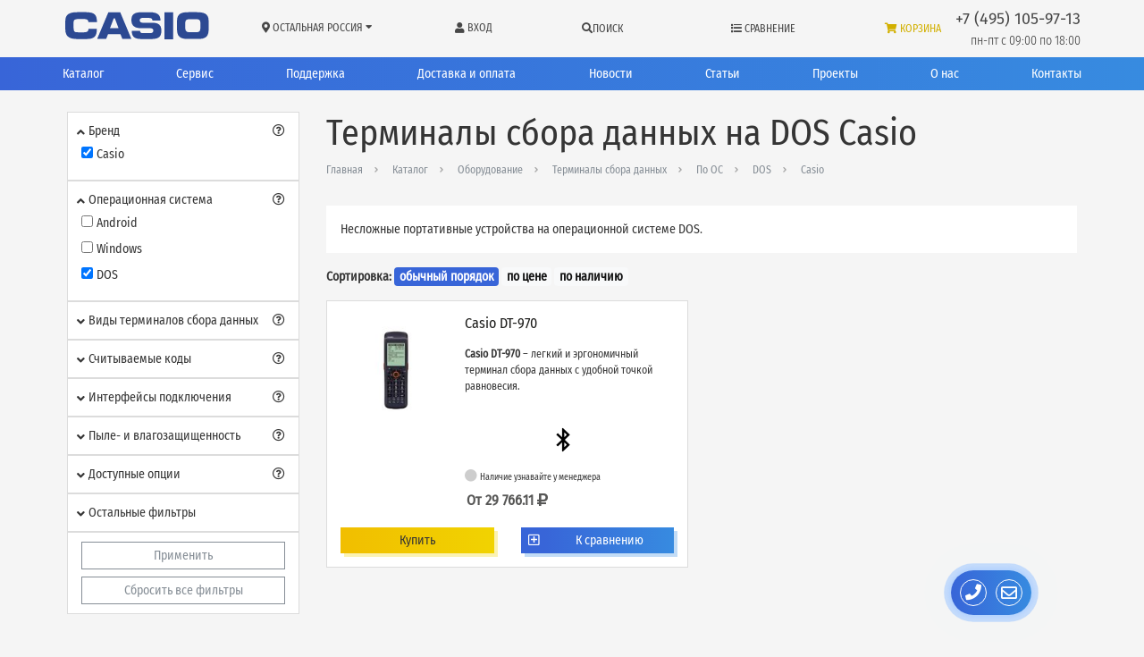

--- FILE ---
content_type: text/html; charset=utf-8
request_url: https://casio.ms/ru/catalogue/equipment/data-terminals/terminals-operating-system/dos-terminals/casio/
body_size: 35754
content:

    
<!DOCTYPE html>
<html lang="ru" prefix="og: http://ogp.me/ns# article: http://ogp.me/ns/article# profile: http://ogp.me/ns/profile# fb: http://ogp.me/ns/fb#">
    <head>
        <meta http-equiv="content-type" content="text/html; charset=utf-8" />

        <meta name="viewport" content="width=device-width, initial-scale=1" />
        <meta http-equiv="X-UA-Compatible" content="IE=edge" />

        
            <title>Терминалы сбора данных на DOS Casio - Виды терминалов в зависимости от операционной системы - Терминалы сбора данных - Оборудование - Каталог - Casio – терминалы сбора данных</title>
        
        
            <meta name="description" content="Несложные портативные устройства на операционной системе DOS." />
        
        

            <meta name="robots" content="index,follow" />

        
            
                
                    <meta property="og:url" content="https://casio.ms/ru/catalogue/equipment/data-terminals/terminals-operating-system/dos-terminals/casio/" />
                
            
                
                    <meta property="og:type" content="article" />
                
            
                
                    <meta property="og:title" content="Терминалы сбора данных на DOS" />
                
            
                
                    <meta property="og:image" content="https://casio.ms/media/filer_public/8d/1a/8d1ac52b-db7e-4935-9742-c7c2fd122fa4/casio_logo.png" />
                
            
                
                    <meta property="og:description" content="Несложные портативные устройства на операционной системе DOS." />
                
            
                
                    <meta property="article: published_time" content="2017-12-22T13:26:39.066308+00:00" />
                
            
                
                    <meta property="article: modified_time" content="2025-03-05T14:17:32.555708+00:00" />
                
            
        

    	<link rel="icon" href="/favicon.ico" type="image/x-icon" />
	    <link rel="shortcut icon" href="/favicon.ico" type="image/x-icon" />

        <meta name="reply-to" content="info@casio.ms" />
        <meta name="author" content="ООО «ЦШК «Гексагон»" />
        <meta name="copyright" content="1997–2026 ООО «ЦШК «Гексагон»" />

        

        
            <link rel="stylesheet" href="/static/styles/bootstrap.css" />
            <link rel="stylesheet" href="/static/styles/fontawesome.css" />
            <link rel="stylesheet" href="/static/styles/slick.css" />
            <link rel="stylesheet" href="/static/styles/slick-theme.css" />
            <link rel="stylesheet" href="/static/styles/tables-min.css" />
            <link rel="stylesheet" href="/static/styles/filter.css" />
            <link rel="stylesheet" href="/static/css/breadcrumbs.css?v=1.6" />
            <link rel="stylesheet" href="/static/styles/fast_buy.css?v=1.6" />
            <link rel="stylesheet" href="/static/styles/common-main.css?v=1.6" />
            <link rel="stylesheet" href="/static/css/pbx.css?v=1.6" />
            <link rel="stylesheet" href="/static/styles/portals/casioms/main.css?v=1.6" />

            <link rel="stylesheet" href="/static/styles/modal_search.css?v=1.6" />
        

        
            <script src="/static/js/jquery-3.2.1.min.js"></script>
            <script src="/static/js/jquery.maskedinput.min.js"></script>
            <script src="/static/js/popper.min.js"></script>
            <script src="/static/js/bootstrap.min.js"></script>
            <script src="/static/js/underscore-min.js"></script>
            <script src="/static/js/slick.min.js"></script>
            <script src="/static/js/csrf.js"></script>
            <script src="/static/js/masonry.js"></script>
            <script src="/static/js/portals/casioms/geksagon.js?v=1.6"></script>
            
            <script src="/static/js/portals/casioms/main.js?v=1.6"></script>
            <script src="/static/js/fast_buy.js?v=1.6"></script>
            <script src="/static/js/modal_search.js?v=1.6"></script>

            <!-- Global site tag (gtag.js) - Google Analytics -->
            <script async src="https://www.googletagmanager.com/gtag/js?id=UA-120198451-1"></script>
            <script src="/static/js/send_remarketing_tag.js"></script>
        

        
    
        
    <link rel="stylesheet" href="/static/styles/catalogue.css">


        
   <script>
    $(document).ready(function () {

        function send_sku(url) {
            $.post(
                url,
                {'csrfmiddlewaretoken': $('input[name=csrfmiddlewaretoken]').val()}
            ).done(function (data) {
                    console.log('send sku post data', data);
                    $('#cart_length').text('('+data["count"]+')');
                    $('#cart_length_mobile').text('('+data["count"]+')');
                    var google_remarketing_data = data.google_remarketing_data ? data.google_remarketing_data: '{}';
                    var rmd = JSON.parse(google_remarketing_data);
                    if (Boolean(rmd)) (
                        send_remarketing_tag(
                            rmd['google_remarketing_list'],
                            rmd['price'],
                            rmd['product_slug'],
                            'add_to_cart'
                        )
                    )

                    console.log('Compare or cart element status: ', data.status, 'url: ', url);
                })
        }

        // read more button
        var showHeight = 80;
        var moretext = "Подробнее";
        var lesstext = "Скрыть";

        function set_more() {
            $('.more').each(function () {
                var contentHeight = this.scrollHeight;
                var containerHeight = $(this).height();
                var get_more = $(this).next('.get-more');
                if (contentHeight > containerHeight) {
                    $(this).find('.more-blur').show();
                    if (!get_more.length)
                        $(this).after('<a href="javascript:void(0);" class="btn btn-link btn-block get-more">' + moretext + '</a>');
                } else {
                    $(this).find('.more-blur').hide();
                    get_more.remove()
                }
            });
        }

        set_more();

        var throttled_set_more = _.throttle(set_more, 1000);

        $(window).resize(throttled_set_more);

        function moove_title() {
            if ($(window).width() <= '991'){
                var from_o = $('.dtop_title.title_here');
                var to_o = $('.mobile_title');
            } else {
                var from_o = $('.mobile_title.title_here');
                var to_o = $('.dtop_title');
            }
            if (from_o.length>=1 && to_o.length>=1){
                to_o.append(from_o.children());
                from_o.removeClass('title_here');
                to_o.addClass('title_here');
            }
        }

        moove_title();

        $(window).resize(function() {
            moove_title();
        });




        $(document).on('click', '.get-more', function () {
            var btn = $(this).siblings('.more');
            $(btn).toggleClass('full');
            if ($(this).text() == moretext) {
                $(this).text(lesstext);
                $(this).parent().find('.more-blur').hide();
                $(this).css('margin-top', '0');
            } else {
                $(this).text(moretext);
                $(this).parent().find('.more-blur').show();
                $(this).css('margin-top', '-18px');
            }
        });

        

        function product_popup(handler, flag, id) {

            var skus = $('#sku-block-ids-'+id);

            if (skus.find('input').length > 1) {

                var popup = $('#cart-compare-' + id);

                console.log('работает общая функция');

                if (flag == 'oneclick') {
                    popup.find('.modal-title').html('Выберите артикул для приобретения:');
                    popup.find('.buy-elem').hide();
                    popup.find('.compare-elem').hide();
                    popup.find('.button-block').show();
                    popup.find('.oneclick-elem').show();
                }
                if (flag == 'buy') {
                    popup.find('.modal-title').html('Артикулы, доступные для приобретения:');
                    popup.find('.oneclick-elem').hide();
                    popup.find('.compare-elem').hide();
                    popup.find('.button-block').show();
                    popup.find('.buy-elem').show();
                }
                if (flag == 'compare') {
                    popup.find('.modal-title').html('Выберите нужные артикулы для сравнения:');
                    popup.find('.button-block').hide();
                    popup.find('.compare-elem').css('display', 'inline');
                }

                popup.find('.comparison-checkbox').change(function () {

                    if ($(this).prop('checked')) {
                        var url = $(this).attr('url-compare-add');
                    } else {
                        var url = $(this).attr('url-compare-remove');
                    }

                    send_sku(url);

                });
            }
            else {

                if (handler.hasClass('added')) {

                    var url = skus.find('input').attr('url-compare-remove');

                    send_sku(url);

                    handler.removeClass('added');
                    handler.find('i.far').removeClass('fa-check-square').addClass('fa-plus-square');
                    handler.find('span.text-compare').html('К сравнению');

                } else {

                    var url = skus.find('input').attr('url-compare-add');

                    send_sku(url);

                    handler.addClass('added');
                    handler.find('i.far').addClass('fa-check-square').removeClass('fa-plus-square');
                    handler.find('.text-compare').html('Сравнить');

                }


            }
        }

        function lets_buy(handler, checkbox) {
            console.log('lets_buy');

            if (handler.hasClass('cart')) {
                history.pushState(null, null, window.location.href);
                window.location.href = document.location.protocol + '//' + document.location.host + '/ru/cart/';
            } else {
                send_sku(checkbox.attr('url-cart-add'));
                if (handler.children(':first').length > 0) {
                    handler.children(':first').text('В корзине');
                } else {
                    handler.html('В корзине');
                }

                handler.addClass('cart');

                window.dataLayer.push({
                    "ecommerce": {
                        "add": {
                            "products": [
                                {
                                    "id": $(checkbox).data('remarketing_sku'),
                                    "name": $(checkbox).data('title'),
                                    "brand": $(checkbox).data('brand'),
                                    "category": $(checkbox).data('category'),
                                    "price": $(checkbox).data('price'),
                                    "quantity": 1,
                                    "variant": $(checkbox).data('sku_title')
                                }
                            ]
                        }
                    }
                });

            }

        }

        

        $('a.product-oneclick').click(function () {
            var handler = $(this).parent();
            product_id = $(this).data('id');
            var checkboxes = $('#sku-block-ids-'+product_id+' input');

            if (checkboxes.length > 1) {
                product_popup(handler, 'oneclick', $(this).data('id'));
            } else {
                console.log('lets_buy($(this), checkboxes);');
            }

        });

        $('a.product-buy').click(function () {

            var handler = $(this).parent();
            product_id = $(this).data('id');

            var checkboxes = $('#sku-block-ids-'+product_id+' input');

            if (checkboxes.length > 1) {

                product_popup(handler, 'buy', $(this).data('id'));

                var idproduct = $(this).data('id');

                 $('#sku-block-ids-'+idproduct).find('a.sku-buy').unbind('click').click(function () {
                    lets_buy($(this), $(this).parent().parent().find('input'));
                });

            } else {

                lets_buy($(this), checkboxes);

            }
        });

        

        $('.comparison .icon-compare').click(function () {
            var handler = $(this).parent();
            product_id = $(this).data('id');

            if (!handler.hasClass('added')) {
                product_popup(handler, 'compare', $(this).data('id'));
            } else {

                var sku = $('#sku-block-ids-'+product_id+' input');

                send_sku(sku.attr('url-compare-remove'));

                handler.removeClass('added');
                handler.find('i.far').addClass('fa-plus-square').removeClass('fa-check-square');
                handler.find('.text-compare').html('К сравнению');
            }

        });

        $('.comparison .text-compare').click(function (event) {
            event.preventDefault();
            var handler = $(this).parent();

            if (!handler.hasClass('added')) {
                product_popup(handler, 'compare', $(this).data('id'));
            } else {
                history.pushState(null, null, window.location.href);
                window.location.href = document.location.protocol + '//' + document.location.host + '/ru/compare/products/';
            }
        });
        $('#buy_btn_selected_sku').click(function () {
            lets_buy($(this), $('#buy_input_selected_sku'));
        });

    });
</script>

<script>
    $(document).ready(function () {
        $('#main-ordering').click(function () {
            history.pushState(null, null, window.location.href);
            var get = window.location.search.replace('?', '').replace('ordering=availability', '').replace('ordering=price', '');
            console.log(get);
            window.location.href = document.location.protocol + '//' + document.location.host + window.location.pathname + (get.length > 0 ? '?' + get : '');
        });
        $('#price-ordering').click(function () {
            history.pushState(null, null, window.location.href);
            var get = window.location.search.replace('?', '').replace('ordering=availability', '').replace('ordering=price', '');
            console.log(get);
            window.location.href = document.location.protocol + '//' + document.location.host + window.location.pathname + (get.length > 0 ? '?' + get + '&ordering=price' : '?ordering=price');
        });
        $('#availability-ordering').click(function () {
            history.pushState(null, null, window.location.href);
            var get = window.location.search.replace('?', '').replace('ordering=availability', '').replace('ordering=price', '');
            console.log(get);
            window.location.href = document.location.protocol + '//' + document.location.host + window.location.pathname + (get.length > 0 ? '?' + get + '&ordering=availability' : '?ordering=availability');
        });
    });
</script>

    
        <script>
            send_remarketing_tag(
                    [{'id': 681, 'google_business_vertical': 'retail'}],
                    0,
                    "casio-dt-970",
                    'view_item_list'
                )
        </script>

    



    </head>

    <body class="template-homepage" data-region="other">

        

        <!-- Yandex.Metrika counter --> <script type="text/javascript" > (function (d, w, c) { (w[c] = w[c] || []).push(function() { try { w.yaCounter886354 = new Ya.Metrika({ id:886354, clickmap:true, trackLinks:true, accurateTrackBounce:true, webvisor:true }); } catch(e) { } }); var n = d.getElementsByTagName("script")[0], s = d.createElement("script"), f = function () { n.parentNode.insertBefore(s, n); }; s.type = "text/javascript"; s.async = true; s.src = "https://cdn.jsdelivr.net/npm/yandex-metrica-watch/watch.js"; if (w.opera == "[object Opera]") { d.addEventListener("DOMContentLoaded", f, false); } else { f(); } })(document, window, "yandex_metrika_callbacks"); </script> <noscript><div><img src="https://mc.yandex.ru/watch/886354" style="position:absolute; left:-9999px;" alt="" /></div></noscript> <!-- /Yandex.Metrika counter -->

        <div id="shadow"></div>

<div id="main-messagefield" class="modal fade" tabindex="-1" role="dialog" aria-labelledby="main-messagefield" aria-hidden="true">
    <div class="modal-dialog modal-dialog-centered" role="document">
        <div class="modal-content">

             <div class="messagefield-close-btn" data-dismiss="modal">
                 <i class="fa fa-times fa-x3" aria-hidden="true"></i>
             </div>

            <div class="modal-body">
                <div class="message-textarea"></div>
            </div>

        </div>
    </div>
</div>


    <link rel="stylesheet" href="/static/css/main_popup.css">



    <script src="/static/js/main_popup.js"></script>



        
<!--
    <script type="application/javascript">
        (function(w, d, s, h, id) {
            w.roistatProjectId = id; w.roistatHost = h;
            var p = d.location.protocol == "https:" ? "https://" : "http://";
            var u = /^.*roistat_visit=[^;]+(.*)?$/.test(d.cookie) ? "/dist/module.js" : "/api/site/1.0/"+id+"/init";
            var js = d.createElement(s); js.charset="UTF-8"; js.async = 1; js.src = p+h+u; var js2 = d.getElementsByTagName(s)[0]; js2.parentNode.insertBefore(js, js2);
        })(window, document, 'script', 'cloud.roistat.com', '132257cdbfb287704fcb15bceef76e7b');

        window.onRoistatAllModulesLoaded = function() {
            try {
                if (document.readyState === 'complete'){
                    window.roistatCallTrackingRefresh();
                } else {
                    document.onreadystatechange = function () {
                        if (document.readyState === "complete"){
                            window.roistatCallTrackingRefresh();
                        }
                    }
                }
            } catch(e) {
                console.log('roistatCallTrackingRefresh exception');
            }
        }

    </script>
-->


        
            
<header class="position-relative header-simple" id="schema-org-header">
    <nav class="container navbar navbar-expand-lg navbar-light position-relative">

        <div class="nav-brand-wrap d-flex align-items-center col col-sm-auto pl-0 pr-0 pr-md-3">
            <a class="order-2 navbar-brand logo" href="/ru/">
                <svg width="190" height="35" viewBox="0 0 189 34" xmlns="http://www.w3.org/2000/svg">
                    <style>.cls{fill:#2C4992;fill-rule:evenodd;}</style>
                    <g>
                        <path class="cls" d="M112.4,32.3v-30h9.8v30H112.4L112.4,32.3z M88.3,25.5h7.1c0.7,0,4.6,0.5,4.6-2.7s-3.6-2.7-4.6-2.7h-8.1
                            c-8.4,0-11.6-2.9-11.7-9c0-6.1,3-8.8,11-8.8h9.8c8.3,0,11.6,3,11.6,9.2H99c0-2.5-2-2.9-4.7-2.9h-5c-0.6,0-4.4-0.5-4.4,2.6
                            c0,3.1,3.4,2.7,4.4,2.7H97c5.1,0,12,0,12,8.7c0,8.7-4.9,9.5-12.6,9.5h-9.8c-8.8,0-10.5-3.8-10.6-9.1l9.2,0
                            C85.3,25.2,86.6,25.5,88.3,25.5L88.3,25.5z M57.2,9H56L51.8,20h9.5L57.2,9L57.2,9z M50,2.3h13.2L75.6,32h-10l-2.2-5.4H49.7L47.5,32
                            h-10L50,2.3L50,2.3z M25.7,2.3c8.6,0,11.6,2.6,11.6,11h-9.5c0-2.4-1.5-3.5-5-3.5h-5.6c-6.1,0-5.9,2.1-5.9,4.3v5.8
                            c0,4.6,1.6,4.7,5.9,4.7h5.6c4.4,0,5-1.7,5-3.9h9.4c0,8.2-2.7,11.4-11.6,11.4H15.2C7.6,32,2.1,30,2.1,21.5v-9.7
                            c0-6.8,4.1-9.6,13.1-9.6H25.7L25.7,2.3z M161.6,11.8v9.7c0,1-0.1,1.9-0.2,2.8c-0.8,5.5-4,7.7-11.4,7.7h-12.1
                            c-7.7,0-11.5-2.8-11.5-10.5v-9.7c0-8.6,5.9-9.6,12.9-9.6h9.3C155.5,2.3,161.6,3.3,161.6,11.8L161.6,11.8z M146.7,10h-5.4
                            c-3,0-5.7,0.1-5.7,4v5.8c0,4.1,1.9,4.7,5.7,4.7h5.4c3.8,0,5.6-0.3,5.7-4.7V14C152.4,10.1,149.8,10,146.7,10L146.7,10z"/>
                    </g>
                </svg>

            </a>
            <a class="navbar-toggler border-0 flex-column justify-content-center align-items-center d-sm-none" data-toggle="collapse" data-target="#navbarSupportedContent" aria-controls="navbarSupportedContent" aria-expanded="false" aria-label="Toggle navigation" href="javascript:void(0);">
                <i class="fa fa-bars" aria-hidden="true" style="font-size: 28px;padding-bottom: 1px;"></i>
                <span class="text-uppercase" style="font-size: 10px;">
                    Меню
                </span>
            </a>
        </div>

        <div class="collapse navbar-collapse no-transition no-gutters col order-3 ml-auto mr-auto ml-lg-0 mt-2 mt-lg-0 pl-0 pr-0 pl-lg-3 pr-lg-3" id="navbarSupportedContent">


                <div class="row no-gutters d-flex justify-content-between m-0 w-100">
                    <div class="city-wrap col-6 col-sm-auto col-md-auto">
                        <div class="city" data-toggle="modal" data-target="#city">
                            <i class="fas fa-map-marker-alt"></i>
                            <span class="insert-region-title-geo insert-region-title-geo-other">Остальная Россия</span>
                            <i class="fa fa-sort-desc" aria-hidden="true"></i>
                        </div>

                    </div>

                    <div class="login-wrap d-block d-xxl-none col-6 col-sm-auto col-md-auto position-relative">
                        

                            <!-- Modal ResetPassword END -->

                            <div class="login" data-toggle="modal" data-target="#login">
                                <i class="fas fa-user" aria-hidden="true"></i>
                                Вход
                            </div>

                        
                    </div>










                    <div class="pointer d-flex align-items-center main-search col-6 col-sm-auto col-md-auto">
                        <i class="fas fa-search" aria-hidden="true"></i>
                        <div class="nav-link position-relative main-search">
                            Поиск
                        </div>
                    </div>

                    <div class="compare-wrap col-6 col-sm-auto col-md-auto">
                        <a class="compare-a" href="/ru/compare/products/">
                            <i class="fas fa-list" aria-hidden="true"></i>
                            Сравнение
                            





                        </a>
                    </div>

                    <div class="main-search-modal">
    <svg class="main-search-close pointer" xmlns="http://www.w3.org/2000/svg" width="20" height="20" viewBox="0 0 20 20"><defs></defs>
      <path id="x" class="cls-1" d="M736.057,1221l8.723,8.72a0.748,0.748,0,0,1-1.057,1.06L735,1222.06l-8.723,8.72a0.749,0.749,0,1,1-1.058-1.06l8.723-8.72-8.723-8.72a0.749,0.749,0,0,1,1.058-1.06l8.723,8.72,8.723-8.72a0.748,0.748,0,0,1,1.057,1.06Z" transform="translate(-725.031 -1211.03)"/>
    </svg>
    <div class="main-search-block">
        <p class="search-title">
            Как мы можем Вам помочь?
        </p>
        <div class="w-100 mb-4">
            <form id="main-search-form" method="GET" action="/ru/search/">
                <div class="input-wrapper">
                    <svg xmlns="http://www.w3.org/2000/svg" xmlns:xlink="http://www.w3.org/1999/xlink" class="main-search-icon pointer" width="23" height="23" viewBox="0 0 23 23">
                        <path fill-rule="evenodd" fill="rgb(165, 0, 52)" d="M22.707,22.724 C22.515,22.916 22.265,23.011 22.013,23.011 C21.761,23.011 21.510,22.916 21.318,22.724 L16.334,17.737 C14.609,19.150 12.404,20.000 10.000,20.000 C4.477,20.000 -0.000,15.523 -0.000,10.000 C-0.000,4.477 4.477,-0.000 10.000,-0.000 C15.523,-0.000 20.000,4.477 20.000,10.000 C20.000,12.412 19.146,14.623 17.724,16.350 L22.707,21.334 C23.091,21.719 23.091,22.341 22.707,22.724 ZM10.000,2.000 C5.582,2.000 2.000,5.582 2.000,10.000 C2.000,14.418 5.582,18.000 10.000,18.000 C14.418,18.000 18.000,14.418 18.000,10.000 C18.000,5.582 14.418,2.000 10.000,2.000 Z"/>
                    </svg>

                    <div class="search-preloader" style="display: none;"></div>

                    <input class="form-control" type="text" id="additional-search-field2" autocomplete="off" name="q" value="" placeholder="Поиск по гипермаркету штрих-кода «Гексагон»" aria-label="Найти..." required="True">
                </div>
            </form>
        </div>

        <div id="quiz-starter" class="w-100 mt-3 mb-3 p-3 border pointer d-none">
            <span class="mr-4">
                Вопросы для калькулятора
            </span>
            <div class="loader">
                <div></div>
                <div></div>
                <div></div>
            </div>
            <div class="alert alert-danger fail m-0">
                Ошибка
            </div>
        </div>
        <div class="row">
            <div class="col hits-search">
                <p>
                    Недавно искали
                </p>
                
                
                    
                
            </div>
            <div class="col hits-search">
                <p>
                    Популярные запросы
                </p>
                
                    <a href="/ru/support/">поддержка | скачать драйвер</a>
                
            </div>
        </div>
    </div>
</div>




<script>
    $(document).ready(function() {
        const $searchForm = $('#main-search-form'); // Форма поиска
        const $searchIcon = $('.main-search-icon'); // Иконка поиска
        const $preloader = $('.search-preloader'); // Прелоадер
        const $searchInput = $('#additional-search-field2'); // Поле ввода

        if ($searchForm.length && $searchIcon.length && $preloader.length && $searchInput.length) {

            // Добавляем обработчик отправки формы
            $searchForm.on('submit', function(event) {
                $searchIcon.hide();
                $preloader.show();
            });

            // Обработчик для нажатия на Enter в поле поиска
            $searchInput.on('keypress', function(event) {
                if (event.which === 13) {
                    $searchForm.submit();
                }
            });
        }
    });

</script>

                    <div class="basket-wrap col-6 col-sm-auto col-md-auto">
                        <a class="basket" href="/ru/cart/">
                            <i class="fas fa-shopping-cart" aria-hidden="true"></i>
                            <span>Корзина</span>
                            <span id="cart_length">
                                
                                    
                                
                            </span>
                        </a>
                    </div>

            </div>
        </div>

        <ul class="d-sm-flex align-items-sm-center d-lg-block col-auto order-sm-2 order-md-2 order-lg-3 m-auto m-sm-0 p-0">

            <li class="text-center text-sm-right header-phone pr-sm-3 pr-lg-0">
                
    <a itemprop="telephone" class="insert-main-phone-url-geo insert-main-phone-url-geo-other insert-main-phone-geo-other-tel" href="tel:+74951059713">
        <span class="header-phone-num
            insert-main-phone-geo insert-main-phone-geo-other">
                +7 (495) 105-97-13
            </span>
    </a>

            </li>
            <li class="text-center text-sm-right header-time insert-work-time-geo insert-work-time-geo-other">пн-пт с 09:00 по 18:00</li>
        </ul>
    </nav>

    
        <div class="d-none d-xxl-block side-user-icon" data-toggle="modal" data-target="#login" title="Войти">
            <div class="text-right side-user-icon-block">
                <i class="far fa-user fa-2x" aria-hidden="true"></i>
            </div>
        </div>
    

    <div class="menu position-relative">
        <div class="container">
            <ul class="d-flex flex-row flex-wrap justify-content-md-between navbar-nav">
                <li class="nav-item pt-2 pb-2 pl-0 pr-0 col-6 col-sm-2 col-md-auto text-md-left">
                    <a class="nav-link position-relative" href="/ru/catalogue/">
                        Каталог
                    </a>



                </li>
                <li class="nav-item pt-2 pb-2 pl-0 pr-0 col-6 col-sm-2 col-md-auto text-md-center">
                    <a class="nav-link position-relative" href="/ru/service-and-warranty-casio/">
                        Сервис
                    </a>
                </li>
                <li class="nav-item pt-2 pb-2 pl-0 pr-0 col-6 col-sm-2 col-md-auto text-md-center">
                    <a class="nav-link position-relative" href="/ru/support/">
                        Поддержка
                    </a>
                </li>
                <li class="nav-item pt-2 pb-2 pl-0 pr-0 col-6 col-sm-3 col-md-auto text-md-center">
                    <a class="nav-link position-relative" href="/ru/about-casio/delivery-and-payment-casio/">
                        Доставка&nbsp;и&nbsp;оплата
                    </a>
                </li>
                <li class="nav-item pt-2 pb-2 pl-0 pr-0 col-6 col-sm-2 col-md-auto text-md-center">
                    <a class="nav-link position-relative" href="/ru/news/">
                        Новости
                    </a>
                </li>
                <li class="nav-item pt-2 pb-2 pl-0 pr-0 col-6 col-sm-2 col-md-auto text-md-center">
                    <a class="nav-link position-relative" href="/ru/articles/">
                        Статьи
                    </a>
                </li>
                <li class="nav-item pt-2 pb-2 pl-0 pr-0 col-6 col-sm-2 col-md-auto text-md-center">
                    <a class="nav-link position-relative" href="/ru/projects/">
                        Проекты
                    </a>
                </li>
                <li class="nav-item pt-2 pb-2 pl-0 pr-0 col-6 col-sm-2 col-md-auto text-md-center">
                    <a class="nav-link position-relative" href="/ru/about-casio/">
                        О нас
                    </a>
                </li>
                <li class="nav-item pt-2 pb-2 pl-0 pr-0 col-6 col-sm-2 col-md-auto text-md-right">
                    <a class="nav-link position-relative" href="/ru/contacts/">
                        Контакты
                    </a>
                </li>
            </ul>
        </div>
    </div>

    <!-- Modal -->
    <div class="modal fade" id="city" tabindex="-1" role="dialog" aria-labelledby="city" aria-hidden="true">
        <div class="modal-dialog modal-dialog-centered" role="document">
            <div class="modal-content">
                <div class="modal-header">
                    <div class="text-center w-100 ask mb-0">
                        Ваш регион
                        <i class="fas fa-map-marker-alt fa-x4" aria-hidden="true"></i>
                        Остальная Россия?
                    </div>
                </div>
                <div class="modal-body">
                    <div class="correct" data-dismiss="modal">
                        да, верно
                    </div>
                    <div id="select-region-btn" data-dismiss="modal" class="other-region" data-toggle="modal" data-target="#choose-region">
                        Другой регион
                    </div>
                </div>
            </div>
        </div>
    </div>

    <!-- Modal Region -->
    <div class="modal fade user-form" id="choose-region" tabindex="-1" role="dialog" aria-labelledby="city" aria-hidden="true">
        <i class="fa fa-caret-up" aria-hidden="true"></i>
        <div class="modal-dialog" role="document">
            <div class="modal-content">
                <div class="modal-header">
                    <div class="text-center w-100 ask mb-0">
                        Выберите регион:
                    </div>
                    <button type="button" class="close" data-dismiss="modal" aria-label="Close" style="text-align: right;">
                      <span aria-hidden="true">&times;</span>
                    </button>
                </div>
                <div class="modal-body">
                    
                        
                            <a href="/set-geo/msk/?return_to=/ru/catalogue/equipment/data-terminals/terminals-operating-system/dos-terminals/casio/">
                                <div><i class="fas fa-map-marker-alt fa-x4" aria-hidden="true"></i> Москва</div></a>
                        
                            <a href="/set-geo/spb/?return_to=/ru/catalogue/equipment/data-terminals/terminals-operating-system/dos-terminals/casio/">
                                <div><i class="fas fa-map-marker-alt fa-x4" aria-hidden="true"></i> Санкт-Петербург</div></a>
                        
                            <a href="/set-geo/voronezh/?return_to=/ru/catalogue/equipment/data-terminals/terminals-operating-system/dos-terminals/casio/">
                                <div><i class="fas fa-map-marker-alt fa-x4" aria-hidden="true"></i> Воронеж</div></a>
                        
                            <a href="/set-geo/chelyabinsk/?return_to=/ru/catalogue/equipment/data-terminals/terminals-operating-system/dos-terminals/casio/">
                                <div><i class="fas fa-map-marker-alt fa-x4" aria-hidden="true"></i> Челябинск</div></a>
                        
                            <a href="/set-geo/kazan/?return_to=/ru/catalogue/equipment/data-terminals/terminals-operating-system/dos-terminals/casio/">
                                <div><i class="fas fa-map-marker-alt fa-x4" aria-hidden="true"></i> Казань</div></a>
                        
                            <a href="/set-geo/krasnodar/?return_to=/ru/catalogue/equipment/data-terminals/terminals-operating-system/dos-terminals/casio/">
                                <div><i class="fas fa-map-marker-alt fa-x4" aria-hidden="true"></i> Краснодар</div></a>
                        
                            <a href="/set-geo/novosibirsk/?return_to=/ru/catalogue/equipment/data-terminals/terminals-operating-system/dos-terminals/casio/">
                                <div><i class="fas fa-map-marker-alt fa-x4" aria-hidden="true"></i> Новосибирск</div></a>
                        
                            <a href="/set-geo/samara/?return_to=/ru/catalogue/equipment/data-terminals/terminals-operating-system/dos-terminals/casio/">
                                <div><i class="fas fa-map-marker-alt fa-x4" aria-hidden="true"></i> Самара</div></a>
                        
                            <a href="/set-geo/other/?return_to=/ru/catalogue/equipment/data-terminals/terminals-operating-system/dos-terminals/casio/">
                                <div><i class="fas fa-map-marker-alt fa-x4" aria-hidden="true"></i> Остальная Россия</div></a>
                        
                    
                </div>
            </div>
        </div>
    </div>
    <!-- Modal Region END -->

    <!-- Modal Login -->
    <div class="modal fade user-form" id="login" tabindex="-1" role="dialog" aria-labelledby="login" aria-hidden="true">
        <div class="modal-dialog modal-dialog-centered" role="document">
            <div class="modal-content">

                <div class="modal-header">
                    <h4 class="position-relative text-center w-100">
                        <i class="far fa-user"></i>
                        Авторизация
                    </h4>
                </div>

                <div class="modal-body">

                    <form action="/accounts/login/" method="post" id="login-form">
                        <div class="alert alert-danger" style="display:  none" role="alert">
                            <span class="sr-only">Error:</span>
                            Неверное имя пользователя или пароль
                        </div>
                        <input type="hidden" name="csrfmiddlewaretoken" value="YHHrchIn9IBraJLbBmfkZxqEMTHdcz3HQHIW0sqAvLD02KhVMqlPDC0HR4dC0T7H">
                        <p><input type="text" name="login" placeholder="имя пользователя" autocomplete="email" required id="id_login"></p>
<p><input type="password" name="password" placeholder="пароль" autocomplete="current-password" required id="id_password"></p>
                        <button type="submit" class="btn btn-outline-primary btn-sm btn-block">
                            Войти
                        </button>

                    </form>
                    <div class="d-flex flex-row flex-wrap justify-content-between mt-3">
                        <div class="col-12 col-md-6 mb-3 p-0 pr-md-3 mb-md-0">
                            <a
                                href="/accounts/password/reset/"
                                data-toggle="modal"
                                data-target="#reset_password"
                                data-dismiss="modal"
                                class="btn btn-block btn-sm btn-outline-secondary"
                            >
                                Забыли свой пароль?
                            </a>
                        </div>
                        <div class="col-12 col-md-6 p-0 pl-md-3">
                            <a
                                href="/accounts/signup/"
                                data-toggle="modal"
                                data-target="#signup"
                                data-dismiss="modal"
                                class="btn btn-block btn-sm btn-outline-secondary"
                            >
                                Регистрация
                            </a>
                        </div>
                    </div>

                </div>

                <div class="modal-footer">
                    <!--<div class="mb-2">-->
                        <p class="m-0">
                            Войти через:
                        </p>

                        <div class="w-75 m-0">
                            <a
                                href="/accounts/vk/login/"
                                class="btn btn-sm btn-outline-secondary"
                            >
                                <i class="fab fa-vk" aria-hidden="true"></i>
                            </a>






                            <a
                                href="/accounts/google/login/"
                                class="btn btn-sm btn-outline-secondary"
                            >
                                <i class="fab fa-google-plus-g"></i>
                            </a>
                        </div>

                    <!--</div>-->
                </div>

            </div>
        </div>
    </div>
    <!-- Modal Login END -->

    <!-- Modal SignUp -->
    <div class="modal fade user-form" id="signup" tabindex="-1" role="dialog"
         aria-labelledby="login" aria-hidden="true">
        <i class="fa fa-caret-up" aria-hidden="true"></i>
        <div class="modal-dialog modal-dialog-centered" role="document">
            <div class="modal-content">
                <div class="modal-header">
                    <h4 class="text-center w-100">
                        <i class="far fa-user"></i>
                        Регистрация
                    </h4>
                </div>
                <div class="modal-body">
                    <form id="signup_form" method="post" action="/accounts/signup/">
                        <input type="hidden" name="csrfmiddlewaretoken" value="za4wYnUFSMcuBzIPtty7h8yJbs0nIldQra51MyCSePe3tAezExECVd8MgDwMwFhQ">
                        <p><input type="email" name="email" placeholder="E-mail адрес" autocomplete="email" required id="id_email"></p>
<p><input type="password" name="password1" placeholder="Пароль" autocomplete="new-password" required id="id_password1"></p>
<p><input type="password" name="password2" placeholder="Пароль (еще раз)" autocomplete="new-password" required id="id_password2"></p>
<p><div class="form-group">
    <div class="form-group mb-0">
        <div class="input-group">
            <div class="input-group-prepend w-100">
                
                <div class="mb-2">
                    <img src="/ru/captcha/image/6e2ed0a12ae7a83e820da76c7b152880478ba546/" alt="captcha" class="captcha" />
                    <img class="captcha-refresh ml-3" src="/static/images/refresh.png" style="cursor: pointer">
                </div>
                <div class="w-100 captcha-input">
                    <input type="hidden" name="captcha_0" value="6e2ed0a12ae7a83e820da76c7b152880478ba546" placeholder="Введите капчу" required id="id_captcha_0"><input type="text" name="captcha_1" placeholder="Введите капчу" required id="id_captcha_1" autocapitalize="off" autocomplete="off" autocorrect="off" spellcheck="false">

                </div>
            </div>
        </div>
    </div>
</div></p>
                        <button type="submit" class="btn btn-outline-primary btn-sm btn-block mb-3">
                            Зарегистрироваться
                        </button>
                    </form>
                    <ul class="d-flex flex-row flex-wrap">
                        <li class="col-12 col-md-6 p-0 pr-md-3 mb-3 mb-md-0">
                            <a class="btn btn-outline-secondary btn-sm btn-block" href="/accounts/login/" data-toggle="modal" data-target="#login"
                               data-dismiss="modal">
                                Вход
                            </a>
                        </li>
                        <li class="col-12 col-md-6 p-0 pl-md-3">
                            <a class="btn btn-outline-secondary btn-sm btn-block" href="/accounts/password/reset/" data-toggle="modal" data-target="#reset_password"
                               data-dismiss="modal">
                                Забыли свой пароль?
                            </a></li>
                        </li>
                    </ul>
                </div>
            </div>
        </div>
    </div>

    <!-- Modal SignUp END -->

    <!-- Modal ResetPassword -->
    <div class="modal fade user-form" id="reset_password" tabindex="-1" role="dialog"
         aria-labelledby="login" aria-hidden="true">
        <i class="fa fa-caret-up" aria-hidden="true"></i>
        <div class="modal-dialog modal-dialog-centered" role="document">
            <div class="modal-content">
                <div class="modal-header">
                    <h4 class="text-center w-100">
                        Восстановление пароля
                    </h4>
                </div>
                <div class="modal-body">
                    <form id="reset_password_form" method="post"
                          action="/accounts/password/reset/">
                        <div class="alert alert-success" style="display:  none" role="alert">
                            Мы отправили вам электронное письмо. Пожалуйста, свяжитесь с нами, если вы не получите его в течение нескольких минут.
                        </div>
                        <input type="hidden" name="csrfmiddlewaretoken" value="23NWMH6HiouqCxDfYFsuic7jfqfF4EpEU3OrASOUErwZuy9Z9JyZWhHmkBL4SYtE">
                        <p><input type="email" name="email" placeholder="E-mail адрес" autocomplete="email" required id="id_email"></p>
<p><div class="form-group">
    <div class="form-group mb-0">
        <div class="input-group">
            <div class="input-group-prepend w-100">
                
                <div class="mb-2">
                    <img src="/ru/captcha/image/bfb9ec65628e1afb5deef680f942ef3a96486fb8/" alt="captcha" class="captcha" />
                    <img class="captcha-refresh ml-3" src="/static/images/refresh.png" style="cursor: pointer">
                </div>
                <div class="w-100 captcha-input">
                    <input type="hidden" name="captcha_0" value="bfb9ec65628e1afb5deef680f942ef3a96486fb8" placeholder="Введите капчу" required id="id_captcha_0"><input type="text" name="captcha_1" placeholder="Введите капчу" required id="id_captcha_1" autocapitalize="off" autocomplete="off" autocorrect="off" spellcheck="false">

                </div>
            </div>
        </div>
    </div>
</div></p>
                        <button type="submit" class="btn btn-outline-primary btn-sm btn-block mb-3">
                            Сброс
                        </button>
                    </form>
                    <ul class="d-flex flex-row flex-wrap">
                        <li class="col-12 col-md-6 p-0 pr-md-3 mb-3 mb-md-0">
                            <a class="btn btn-outline-secondary btn-sm btn-block" href="/accounts/login/" data-toggle="modal" data-target="#login"
                               data-dismiss="modal">
                                Вход
                            </a>
                        </li>
                        <li class="col-12 col-md-6 p-0 pl-md-3">
                            <a class="btn btn-outline-secondary btn-sm btn-block" href="/accounts/signup/" data-toggle="modal" data-target="#signup"
                               data-dismiss="modal">
                                Регистрация
                            </a>
                        </li>
                    </ul>
                </div>
            </div>
        </div>
    </div>
    <!-- Modal ResetPassword END -->

</header>



    <script src="/static/js/header.js"></script>



        


        <div id="pbx-main-container" class="row animate  ">
    <div class="col-xs-3 pbx-icon text-center" id="pbx-phone-icon"><i class="fas fa-phone" aria-hidden="true"></i></div>
    <div class="col-xs-3 pbx-icon text-center  " id="pbx-email-icon"><i class="far fa-envelope" aria-hidden="true"></i></div>
    
    
</div>

<div id="pbx-main-container-shadow" class="row animate  ">
    <div class="col-xs-3 pbx-icon active" id="pbx-phone-icon"></div>
    <div class="col-xs-3 pbx-icon active" id="pbx-email-icon"></div>
    
    
</div>

<div id="pbx-form-container">

    <div class="row">
        <div class="close-btn">
            <i style="font-size: 20px;" class="fa fa-times" aria-hidden="true"></i>
        </div>

        <div class="col-sm-4"><img class="img-responsive" src='/static/images/call/callback_men.png'></div>

        <form class="col-sm-8 pbx-form-input-fields" name="pbxphonediv" id="pbxphonediv" enctype="multipart/form-data">
            <div class="form-fields scrollable-container">
                 
                    
                        <p>
                            <input type="text" name="name" id="id_name" placeholder="Имя">
                        </p>
                    
                 
                    
                        <p>
                            <input type="text" name="phone" id="id_phone" placeholder="Телефонный номер *" autofocus="autofocus">
                        </p>
                    
                 
                    
                        <p>
                            <input type="email" name="email" id="id_email" placeholder="E-mail *">
                        </p>
                    
                 
                    
                        <p>
                            <textarea name="message" cols="40" rows="10" id="id_message" placeholder="Сообщение" style="width: 100%; height: 60px;">
</textarea>
                        </p>
                    
                 
                    
                        <div class="pbx-file-upload">
                            
                                
                                <p class="" data-file="0">
                                    <span class=" file-part-width "
                                          data-file="0">
                                        <input type="file" name="files[]" id="id_files" multiple>
                                    </span>
                                    <span class="pbx-file-plus  pointer">
                                        <i class="fa fa-plus-square"></i>
                                    </span>
                                </p>
                            
                                
                                <p class=" file-hidden " data-file="1">
                                    <span class=" file-part-width "
                                          data-file="1">
                                        <input type="file" name="files[]" id="id_files" multiple>
                                    </span>
                                    <span class="pbx-file-plus  pointer">
                                        <i class="fa fa-plus-square"></i>
                                    </span>
                                </p>
                            
                                
                                <p class=" file-hidden " data-file="2">
                                    <span class=" file-full-width "
                                          data-file="2">
                                        <input type="file" name="files[]" id="id_files" multiple>
                                    </span>
                                    <span class="pbx-file-plus  file-hidden  pointer">
                                        <i class="fa fa-plus-square"></i>
                                    </span>
                                </p>
                            
                        </div>
                    
                 
                    
                        <p>
                            <input type="text" name="url" id="id_url" class="d-none" value="_">
                        </p>
                    
                 
                    
                        <p>
                            <input type="checkbox" name="gdpr" style="cursor: pointer">
                        </p>
                    
                
                    <div class="form-group buttons-control-move captcha-wrap">
                        
                            <div class="form-group">
    <div class="form-group mb-0">
        <div class="input-group">
            <div class="input-group-prepend w-100">
                
                <div class="mb-2">
                    <img src="/ru/captcha/image/5657718148994348e6a16a1d821e884d8049f247/" alt="captcha" class="captcha" />
                    <img class="captcha-refresh ml-3" src="/static/images/refresh.png" style="cursor: pointer">
                </div>
                <div class="w-100 captcha-input">
                    <input type="hidden" name="captcha_0" value="5657718148994348e6a16a1d821e884d8049f247" placeholder="Введите капчу" required id="id_captcha_0"><input type="text" name="captcha_1" placeholder="Введите капчу" required id="id_captcha_1" autocapitalize="off" autocomplete="off" autocorrect="off" spellcheck="false">

                </div>
            </div>
        </div>
    </div>
</div>
                            
                        
                    </div>



                <div class="svg-success">
                    <?xml version="1.0" ?>
                    <svg id="Layer_1" style="enable-background:new 0 0 512 512;" version="1.1" viewBox="0 0 512 512"
                         xml:space="preserve" xmlns="http://www.w3.org/2000/svg">
                        <style type="text/css">
                            .st0 {
                                fill: #3c763d;
                            }

                            .st1 {
                                fill: none;
                                stroke: #FFFFFF;
                                stroke-width: 30;
                                stroke-miterlimit: 10;
                            }
                        </style>
                        <path class="st0"
                              d="M489,255.9c0-0.2,0-0.5,0-0.7c0-1.6,0-3.2-0.1-4.7c0-0.9-0.1-1.8-0.1-2.8c0-0.9-0.1-1.8-0.1-2.7  c-0.1-1.1-0.1-2.2-0.2-3.3c0-0.7-0.1-1.4-0.1-2.1c-0.1-1.2-0.2-2.4-0.3-3.6c0-0.5-0.1-1.1-0.1-1.6c-0.1-1.3-0.3-2.6-0.4-4  c0-0.3-0.1-0.7-0.1-1C474.3,113.2,375.7,22.9,256,22.9S37.7,113.2,24.5,229.5c0,0.3-0.1,0.7-0.1,1c-0.1,1.3-0.3,2.6-0.4,4  c-0.1,0.5-0.1,1.1-0.1,1.6c-0.1,1.2-0.2,2.4-0.3,3.6c0,0.7-0.1,1.4-0.1,2.1c-0.1,1.1-0.1,2.2-0.2,3.3c0,0.9-0.1,1.8-0.1,2.7  c0,0.9-0.1,1.8-0.1,2.8c0,1.6-0.1,3.2-0.1,4.7c0,0.2,0,0.5,0,0.7c0,0,0,0,0,0.1s0,0,0,0.1c0,0.2,0,0.5,0,0.7c0,1.6,0,3.2,0.1,4.7  c0,0.9,0.1,1.8,0.1,2.8c0,0.9,0.1,1.8,0.1,2.7c0.1,1.1,0.1,2.2,0.2,3.3c0,0.7,0.1,1.4,0.1,2.1c0.1,1.2,0.2,2.4,0.3,3.6  c0,0.5,0.1,1.1,0.1,1.6c0.1,1.3,0.3,2.6,0.4,4c0,0.3,0.1,0.7,0.1,1C37.7,398.8,136.3,489.1,256,489.1s218.3-90.3,231.5-206.5  c0-0.3,0.1-0.7,0.1-1c0.1-1.3,0.3-2.6,0.4-4c0.1-0.5,0.1-1.1,0.1-1.6c0.1-1.2,0.2-2.4,0.3-3.6c0-0.7,0.1-1.4,0.1-2.1  c0.1-1.1,0.1-2.2,0.2-3.3c0-0.9,0.1-1.8,0.1-2.7c0-0.9,0.1-1.8,0.1-2.8c0-1.6,0.1-3.2,0.1-4.7c0-0.2,0-0.5,0-0.7  C489,256,489,256,489,255.9C489,256,489,256,489,255.9z"
                              id="XMLID_3_"/>
                        <g id="XMLID_1_">
                            <line class="st1" id="XMLID_2_" x1="213.6" x2="369.7" y1="344.2" y2="188.2"/>
                            <line class="st1" id="XMLID_4_" x1="233.8" x2="154.7" y1="345.2" y2="266.1"/>
                        </g>
                    </svg>
                </div>
            </div>

                <div class="row justify-content-end">
                    <div class="col-12">
                            <button class="pointer" type="submit" form="pbx" name="button">Позвонить мне</button>
                    </div>
                </div>
        </form>
            <div class="info-pbx-message">
                Укажите Ваши контакты
            </div>
    </div>
</div>
<script type="text/javascript">
    $(document).ready(function () {
        var pbx_icon = $('.pbx-icon');
        var info_pbx_message = $('#pbx-form-container .info-pbx-message');
        var pbx_form_container_button = $('#pbx-form-container button');
        function reset_form() {
            vis = -1; update_vis();

            pbx_icon.removeClass('active');
            $('#pbx-main-container').addClass('animate');
            $('#pbx-main-container-shadow').addClass('animate');
        }

        $('#pbx-form-container .close-btn').click(function () {
           reset_form();
        });

        pbx_icon.click(function () {

            $('#pbx-main-container .pbx-icon.active').removeClass('active');

            var local_vis = -1;
            var phone_field = $("#id_phone");
            var message_field = $("#id_message");
            $.mask.definitions['9'] = false;
            $.mask.definitions['0'] = "[0-9]";

            if (this.id === 'pbx-phone-icon') {
                local_vis = 4;
            } else {
                local_vis = 5;

            }
            
            phone_field.focus();

            if (vis === local_vis) {
                
                reset_form();

            } else {

                if (info_pbx_message.hasClass('success-pbx')) info_pbx_message.removeClass('success-pbx');
                if (info_pbx_message.hasClass('alert-pbx')) info_pbx_message.removeClass('alert-pbx');

                info_pbx_message.html('Укажите Ваши контакты');

                $('#pbx-main-container').removeClass('animate');
                $('#pbx-main-container-shadow').removeClass('animate');

                $(this).addClass('active');

                vis = local_vis; update_vis();

                $('#pbx-form-container').show();
                $('#pbx-form-container .pbx-form-input-fields').show();
                $('#pbx-form-container form').show();

                $('#pbx-form-container .svg-success').hide();

                if (local_vis === 4) {
                    pbx_form_container_button.html('Позвонить мне');
                    $(message_field).hide();
                } else {
                    pbx_form_container_button.html('Написать мне');
                    $(message_field).show();
                }


            }
        });


        pbx_form_container_button.click(function (e) {
            e.preventDefault();
            $(this).addClass('disabled');

            var active_id = $('#pbx-main-container .pbx-icon.active')[0].id;
            var form = $('#pbx-form-container').find('form');
            var formData = new FormData(form[0]);
            formData.append('active_id', active_id);
            formData.append('url', location.pathname);

            $.ajax({
                url: "/ru/ajax_feedback/",
                type: "POST",
                data: formData,
                processData: false,
                contentType: false,
                success: function (response) {
                    if (response['status'] === true) {
                        info_pbx_message
                            .show()
                            .addClass('success-pbx')
                            .html('Заявка принята');
                        gtag('event', 'feedback_form');
                        $('#pbx-form-container input').val('');
                        $('#pbx-form-container textarea').val('');
                        $('#pbx-form-container form').hide();
                        $('#pbx-form-container .pbx-form-input-fields').hide();
                        $('#pbx-form-container .svg-success').show();
                        $('#pbx-form-container .captcha-wrap').hide();
                        setTimeout(function () {
                            reset_form();
                        }, 2000);
                    } else {
                        var error_message = response['error_captcha'] || (response['errors'] && response['errors'][Object.keys(response['errors'])[0]][0]);

                        if (response['error_captcha']) {
                            $('#pbx-form-container .captcha-wrap').html(response['captcha_html']).show();
                            initCaptchaHandlers();
                        } else {
                            $('#pbx-form-container .captcha-wrap').hide();
                        }

                        info_pbx_message
                            .show()
                            .addClass('alert-pbx')
                            .html(error_message);

                        pbx_form_container_button.removeClass('disabled');
                    }
                },
                error: function (xhr, status, error) {
                    info_pbx_message
                        .show()
                        .addClass('alert-pbx')
                        .html('Произошла системная ошибка, попробуйте позже.');
                    captcha_refresh(form);
                    pbx_form_container_button.removeClass('disabled');
                }
            });
        });

        function initCaptchaHandlers() {
            $('.captcha-refresh').click(function (e) {
                e.preventDefault();
                captcha_refresh($('#pbx-form-container form'));
            });
        }

        initCaptchaHandlers();

       $('.pbx-form-input-fields .pbx-file-plus').click(function(data) {
            let parentNode;

            if (data.target.tagName === 'SPAN') {
                parentNode = data.target.parentNode;
                data.target.classList.add('d-none');
            } else {
                parentNode = data.target.closest('span').parentNode;
                data.target.closest('span').classList.add('d-none');
            }
            parentNode.firstElementChild.style.width = '100%';

            let nextElementSibling = parentNode.nextElementSibling;

            if (nextElementSibling && nextElementSibling.hasAttribute('data-file')) {
                nextElementSibling.style.display = 'block';

                let lastElement = nextElementSibling.nextElementSibling;
                if (!lastElement || !lastElement.hasAttribute('data-file')) {
                    nextElementSibling.querySelector('.pbx-file-plus').classList.add('d-none');
                }
            }
       });

    });
</script>

        <main>
            

    <div class="main-col">

        <div class="container">

            <div class="row">

                
                    
                        <div class="col-md-4 col-lg-3 col-xl-3">
                            <i
    id="filter-tooltip"
    data-html="true"
    data-toggle="tooltip"
    data-placement="right"
    data-animation="false"
    data-trigger="manual"
    title="<a class='btn btn-sm btn-block btn-outline-secondary filter-changes-apply' href='#'>Показать результаты</a>"
></i>

<div class="bg-white" id="main-panel-filter" data-root-property="/ru/catalogue/equipment/data-terminals/">

    <div>
        <div class="filter-block d-md-none collapse-button col-12">
            <span>
                Фильтры
            </span>
            <span class="float-right"><i class="fas fa-angle-up" aria-hidden="true"></i></span>
        </div>
    </div>

    <div class="new-clear-block collapse-block">

        

        
            <div class="filter-block col-12 " >

                

                    
                        


    <div class="row new-clear-block">
    <div class="col collapse-button">
        <div class="row">
            <div class="m-1 p-0 collapse-icon-block">
                <i class="fa fa-angle-down collapse-icon" aria-hidden="true"></i>
            </div>
            <div class="col p-0">
                <span>
                    Бренд
                </span>
            </div>
        </div>
    </div>
    
        <div class="filter-help-text">
            <i
                class="far fa-question-circle "
                data-toggle="tooltip-filter"
                data-html="true"
                title="<p>Компании-производители оборудования, расходных материалов и программного обеспечения для маркировки.</p>"
                data-template='<div class="tooltip tooltip-custom-filter" role="tooltip"><div class="arrow"></div><div class="tooltip-inner"></div></div>'
            ></i>
        </div>
    

</div>



<div class="collapse-block collapse-block-padding collapse">
    
        
            

                
                    <div class="row no-gutters">
    <div class="mr-1">
        <input
            id="f-313"
            class="None"
            type="checkbox"
            
                checked="checked"
            
            data-parent="brand"
            data-url="/brand/casio/"
            data-group="brand"
            value="casio"
        >
    </div>
    <label class="col word" for="f-313">
        <span>Casio</span>
    </label>
</div>
                

            

        
    
</div> 
                    
                

            </div>

            
                
            

            
        
            <div class="filter-block col-12 " >

                

                    
                        


    <div class="row new-clear-block">
    <div class="col collapse-button">
        <div class="row">
            <div class="m-1 p-0 collapse-icon-block">
                <i class="fa fa-angle-down collapse-icon" aria-hidden="true"></i>
            </div>
            <div class="col p-0">
                <span>
                    Операционная система
                </span>
            </div>
        </div>
    </div>
    
        <div class="filter-help-text">
            <i
                class="far fa-question-circle "
                data-toggle="tooltip-filter"
                data-html="true"
                title="<p>Все терминалы сбора данных работают на&nbsp;одной из операционных систем: Windows, Android или DOS.</p>"
                data-template='<div class="tooltip tooltip-custom-filter" role="tooltip"><div class="arrow"></div><div class="tooltip-inner"></div></div>'
            ></i>
        </div>
    

</div>



<div class="collapse-block collapse-block-padding collapse">
    
        
            

                
                    <div class="row no-gutters">
    <div class="mr-1">
        <input
            id="f-82"
            class="None"
            type="checkbox"
            
            data-parent="terminals-operating-system"
            data-url="/catalogue/equipment/data-terminals/terminals-operating-system/android-terminals/"
            data-group="catalogue"
            value="android-terminals"
        >
    </div>
    <label class="col word" for="f-82">
        <span>Android</span>
    </label>
</div>
                

            

        
    
        
            

                
                    <div class="row no-gutters">
    <div class="mr-1">
        <input
            id="f-81"
            class="None"
            type="checkbox"
            
            data-parent="terminals-operating-system"
            data-url="/catalogue/equipment/data-terminals/terminals-operating-system/windows-terminals/"
            data-group="catalogue"
            value="windows-terminals"
        >
    </div>
    <label class="col word" for="f-81">
        <span>Windows</span>
    </label>
</div>
                

            

        
    
        
            

                
                    <div class="row no-gutters">
    <div class="mr-1">
        <input
            id="f-83"
            class="None"
            type="checkbox"
            
                checked="checked"
            
            data-parent="terminals-operating-system"
            data-url="/catalogue/equipment/data-terminals/terminals-operating-system/dos-terminals/"
            data-group="catalogue"
            value="dos-terminals"
        >
    </div>
    <label class="col word" for="f-83">
        <span>DOS</span>
    </label>
</div>
                

            

        
    
</div> 
                    
                

            </div>

            
                
            

            
        
            <div class="filter-block col-12 " >

                

                    
                        


    <div class="row new-clear-block">
    <div class="col collapse-button">
        <div class="row">
            <div class="m-1 p-0 collapse-icon-block">
                <i class="fa fa-angle-down collapse-icon" aria-hidden="true"></i>
            </div>
            <div class="col p-0">
                <span>
                    Виды терминалов сбора данных
                </span>
            </div>
        </div>
    </div>
    
        <div class="filter-help-text">
            <i
                class="far fa-question-circle "
                data-toggle="tooltip-filter"
                data-html="true"
                title="<p>Различные виды ТСД, рассортированные по главным потребностям покупателей.</p>

<p><strong>Бюджетные&nbsp;</strong>терминалы сбора данных &mdash; это устройства с оптимальными ценами. Хороши для начинающих предприятий.</p>

<p>ТСД&nbsp;<strong>с большим экраном </strong>избавляют от необходимости постоянно вглядываться в экран&nbsp;и дают возможность комфортно работать с любой информацией.</p>

<p><strong>Защищенные&nbsp;</strong>ТСД обладают повышенной стойкостью к механическим повреждениям и загрязнениям (пыль, песок, грязь и т. д) за счет специального корпуса.</p>

<p>ТСД&nbsp;<strong>с пистолетной рукоятью&nbsp;</strong>очень удобно держать в руках. Пистолетная рукоять снижает нагрузку на мышцы и тем самым обеспечивает дополнительный комфорт.</p>

<p><strong>Эргономичные&nbsp;</strong>терминалы имеют удобный корпус и также, как и предыдущий вид, снижают нагрузку на руки.</p>

<p>Терминалы&nbsp;<strong>общего назначения&nbsp;</strong>применяются во многих сферах деятельности для выполнения стандартных операций.</p>"
                data-template='<div class="tooltip tooltip-custom-filter" role="tooltip"><div class="arrow"></div><div class="tooltip-inner"></div></div>'
            ></i>
        </div>
    

</div>



<div class="collapse-block collapse-block-padding collapse">
    
        
            

                
                    <div class="row no-gutters">
    <div class="mr-1">
        <input
            id="f-41"
            class="checkbox"
            type="checkbox"
            
            data-parent="terminals-type"
            data-url="/catalogue/equipment/data-terminals/terminals-type/lowcost-terminals/"
            data-group="catalogue"
            value="lowcost-terminals"
        >
    </div>
    <label class="col word" for="f-41">
        <span>Бюджетные</span>
    </label>
</div>
                

            

        
    
        
            

                
                    <div class="row no-gutters">
    <div class="mr-1">
        <input
            id="f-43"
            class="checkbox"
            type="checkbox"
            
            data-parent="terminals-type"
            data-url="/catalogue/equipment/data-terminals/terminals-type/rugged-terminals/"
            data-group="catalogue"
            value="rugged-terminals"
        >
    </div>
    <label class="col word" for="f-43">
        <span>Защищенные</span>
    </label>
</div>
                

            

        
    
        
            

                
                    <div class="row no-gutters">
    <div class="mr-1">
        <input
            id="f-45"
            class="checkbox"
            type="checkbox"
            
            data-parent="terminals-type"
            data-url="/catalogue/equipment/data-terminals/terminals-type/ergonomic-terminals/"
            data-group="catalogue"
            value="ergonomic-terminals"
        >
    </div>
    <label class="col word" for="f-45">
        <span>Эргономичные</span>
    </label>
</div>
                

            

        
    
        
            

                
                    <div class="row no-gutters">
    <div class="mr-1">
        <input
            id="f-46"
            class="checkbox"
            type="checkbox"
            
            data-parent="terminals-type"
            data-url="/catalogue/equipment/data-terminals/terminals-type/tablet-terminals/"
            data-group="catalogue"
            value="tablet-terminals"
        >
    </div>
    <label class="col word" for="f-46">
        <span>Планшеты</span>
    </label>
</div>
                

            

        
    
        
            

                
                    <div class="row no-gutters">
    <div class="mr-1">
        <input
            id="f-237"
            class="checkbox"
            type="checkbox"
            
            data-parent="terminals-type"
            data-url="/catalogue/equipment/data-terminals/terminals-type/general-terminals/"
            data-group="catalogue"
            value="general-terminals"
        >
    </div>
    <label class="col word" for="f-237">
        <span>Общего назначения</span>
    </label>
</div>
                

            

        
    
        
            

                
                    <div class="row no-gutters">
    <div class="mr-1">
        <input
            id="f-42"
            class="checkbox"
            type="checkbox"
            
            data-parent="terminals-type"
            data-url="/catalogue/equipment/data-terminals/terminals-type/wide-display-terminals/"
            data-group="catalogue"
            value="wide-display-terminals"
        >
    </div>
    <label class="col word" for="f-42">
        <span>С большим экраном</span>
    </label>
</div>
                

            

        
    
</div> 
                    
                

            </div>

            
                
            

            
        
            <div class="filter-block col-12 " >

                

                    
                        


    <div class="row new-clear-block">
    <div class="col collapse-button">
        <div class="row">
            <div class="m-1 p-0 collapse-icon-block">
                <i class="fa fa-angle-down collapse-icon" aria-hidden="true"></i>
            </div>
            <div class="col p-0">
                <span>
                    Считываемые коды
                </span>
            </div>
        </div>
    </div>
    
        <div class="filter-help-text">
            <i
                class="far fa-question-circle "
                data-toggle="tooltip-filter"
                data-html="true"
                title="<p>Устройства способны считывать различные типы кодов.</p>

<p><strong>1D-коды (одномерные) &mdash;&nbsp;</strong>самый распространненый в использовании вид кодов, содержащих в себе стандартный набор информации, необходимый для автоматизации учета товаров и их успешной идентификации.</p>

<p><strong>Двумерные (2D) коды </strong>разработаны для кодирования большого объема информации. Считывание такого кода проводится в двух измерениях (по горизонтали и вертикали).</p>

<p><strong>Составные коды&nbsp;</strong>&mdash; это сложные коды, которые формируются из более простых сегментов одномерных и двумерных кодов.</p>"
                data-template='<div class="tooltip tooltip-custom-filter" role="tooltip"><div class="arrow"></div><div class="tooltip-inner"></div></div>'
            ></i>
        </div>
    

</div>



<div class="collapse-block collapse-block-padding collapse">
    
        
            <div class="row no-gutters">
    <div class="mr-1">
        <input
            id="f-137"
            class="summarize_checkbox"
            type="checkbox"
            
            data-parent="scanning-code-types"
            data-url="/property/scanning-code-types/scanning-barcodes/"
            data-group="property"
            value="scanning-barcodes"
        >
    </div>
    <label class="col word" for="f-137">
        <span>Штрихкоды</span>
    </label>
</div>

                    
                        <div class="filter-child-container">
                            
                                
                                    
        
            <div class="row no-gutters">
    <div class="mr-1">
        <input
            id="v-907"
            class="summarize_checkbox"
            type="checkbox"
            
            data-parent="scanning-code-types__scanning-barcodes"
            data-url="/property/scanning-code-types/scanning-barcodes/"
            data-group="property"
            value="Codabar"
        >
    </div>
    <label class="col word" for="v-907">
        <span>Codabar</span>
    </label>
</div>
        

                                
                            
                                
                                    
        
            <div class="row no-gutters">
    <div class="mr-1">
        <input
            id="v-941"
            class="summarize_checkbox"
            type="checkbox"
            
            data-parent="scanning-code-types__scanning-barcodes"
            data-url="/property/scanning-code-types/scanning-barcodes/"
            data-group="property"
            value="Code 11"
        >
    </div>
    <label class="col word" for="v-941">
        <span>Code 11</span>
    </label>
</div>
        

                                
                            
                                
                                    
        
            <div class="row no-gutters">
    <div class="mr-1">
        <input
            id="v-183"
            class="summarize_checkbox"
            type="checkbox"
            
            data-parent="scanning-code-types__scanning-barcodes"
            data-url="/property/scanning-code-types/scanning-barcodes/"
            data-group="property"
            value="Code 128"
        >
    </div>
    <label class="col word" for="v-183">
        <span>Code 128</span>
    </label>
</div>
        

                                
                            
                                
                                    
        
            <div class="row no-gutters">
    <div class="mr-1">
        <input
            id="v-1053"
            class="summarize_checkbox"
            type="checkbox"
            
            data-parent="scanning-code-types__scanning-barcodes"
            data-url="/property/scanning-code-types/scanning-barcodes/"
            data-group="property"
            value="Code 32"
        >
    </div>
    <label class="col word" for="v-1053">
        <span>Code 32</span>
    </label>
</div>
        

                                
                            
                                
                                    
        
            <div class="row no-gutters">
    <div class="mr-1">
        <input
            id="v-188"
            class="summarize_checkbox"
            type="checkbox"
            
            data-parent="scanning-code-types__scanning-barcodes"
            data-url="/property/scanning-code-types/scanning-barcodes/"
            data-group="property"
            value="Code 39"
        >
    </div>
    <label class="col word" for="v-188">
        <span>Code 39</span>
    </label>
</div>
        

                                
                            
                                
                                    
        
            <div class="row no-gutters">
    <div class="mr-1">
        <input
            id="v-189"
            class="summarize_checkbox"
            type="checkbox"
            
            data-parent="scanning-code-types__scanning-barcodes"
            data-url="/property/scanning-code-types/scanning-barcodes/"
            data-group="property"
            value="Code 93"
        >
    </div>
    <label class="col word" for="v-189">
        <span>Code 93</span>
    </label>
</div>
        

                                
                            
                                
                                    
        
            <div class="row no-gutters">
    <div class="mr-1">
        <input
            id="v-186"
            class="summarize_checkbox"
            type="checkbox"
            
            data-parent="scanning-code-types__scanning-barcodes"
            data-url="/property/scanning-code-types/scanning-barcodes/"
            data-group="property"
            value="EAN-128 (UCC-128, GS1-128)"
        >
    </div>
    <label class="col word" for="v-186">
        <span>EAN-128 (UCC-128, GS1-128)</span>
    </label>
</div>
        

                                
                            
                                
                                    
        
            <div class="row no-gutters">
    <div class="mr-1">
        <input
            id="v-185"
            class="summarize_checkbox"
            type="checkbox"
            
            data-parent="scanning-code-types__scanning-barcodes"
            data-url="/property/scanning-code-types/scanning-barcodes/"
            data-group="property"
            value="EAN-13"
        >
    </div>
    <label class="col word" for="v-185">
        <span>EAN-13</span>
    </label>
</div>
        

                                
                            
                                
                                    
        
            <div class="row no-gutters">
    <div class="mr-1">
        <input
            id="v-184"
            class="summarize_checkbox"
            type="checkbox"
            
            data-parent="scanning-code-types__scanning-barcodes"
            data-url="/property/scanning-code-types/scanning-barcodes/"
            data-group="property"
            value="EAN-8"
        >
    </div>
    <label class="col word" for="v-184">
        <span>EAN-8</span>
    </label>
</div>
        

                                
                            
                                
                                    
        
            <div class="row no-gutters">
    <div class="mr-1">
        <input
            id="v-194"
            class="summarize_checkbox"
            type="checkbox"
            
            data-parent="scanning-code-types__scanning-barcodes"
            data-url="/property/scanning-code-types/scanning-barcodes/"
            data-group="property"
            value="Industrial 2/5"
        >
    </div>
    <label class="col word" for="v-194">
        <span>Industrial 2/5</span>
    </label>
</div>
        

                                
                            
                                
                                    
        
            <div class="row no-gutters">
    <div class="mr-1">
        <input
            id="v-187"
            class="summarize_checkbox"
            type="checkbox"
            
            data-parent="scanning-code-types__scanning-barcodes"
            data-url="/property/scanning-code-types/scanning-barcodes/"
            data-group="property"
            value="Interleaved 2/5"
        >
    </div>
    <label class="col word" for="v-187">
        <span>Interleaved 2/5</span>
    </label>
</div>
        

                                
                            
                                
                                    
        
            <div class="row no-gutters">
    <div class="mr-1">
        <input
            id="v-1054"
            class="summarize_checkbox"
            type="checkbox"
            
            data-parent="scanning-code-types__scanning-barcodes"
            data-url="/property/scanning-code-types/scanning-barcodes/"
            data-group="property"
            value="ISBT"
        >
    </div>
    <label class="col word" for="v-1054">
        <span>ISBT</span>
    </label>
</div>
        

                                
                            
                                
                                    
        
            <div class="row no-gutters">
    <div class="mr-1">
        <input
            id="v-193"
            class="summarize_checkbox"
            type="checkbox"
            
            data-parent="scanning-code-types__scanning-barcodes"
            data-url="/property/scanning-code-types/scanning-barcodes/"
            data-group="property"
            value="MSI"
        >
    </div>
    <label class="col word" for="v-193">
        <span>MSI</span>
    </label>
</div>
        

                                
                            
                                
                                    
        
            <div class="row no-gutters">
    <div class="mr-1">
        <input
            id="v-190"
            class="summarize_checkbox"
            type="checkbox"
            
            data-parent="scanning-code-types__scanning-barcodes"
            data-url="/property/scanning-code-types/scanning-barcodes/"
            data-group="property"
            value="UPC-A"
        >
    </div>
    <label class="col word" for="v-190">
        <span>UPC-A</span>
    </label>
</div>
        

                                
                            
                                
                                    
        
            <div class="row no-gutters">
    <div class="mr-1">
        <input
            id="v-191"
            class="summarize_checkbox"
            type="checkbox"
            
            data-parent="scanning-code-types__scanning-barcodes"
            data-url="/property/scanning-code-types/scanning-barcodes/"
            data-group="property"
            value="UPC-E"
        >
    </div>
    <label class="col word" for="v-191">
        <span>UPC-E</span>
    </label>
</div>
        

                                
                            
                        </div>
                    

                

            

        
    
        
            <div class="row no-gutters">
    <div class="mr-1">
        <input
            id="f-138"
            class="summarize_checkbox"
            type="checkbox"
            
            data-parent="scanning-code-types"
            data-url="/property/scanning-code-types/scanning-composite-codes/"
            data-group="property"
            value="scanning-composite-codes"
        >
    </div>
    <label class="col word" for="f-138">
        <span>Составные коды</span>
    </label>
</div>

                    
                        <div class="filter-child-container">
                            
                                
                                    
        
            <div class="row no-gutters">
    <div class="mr-1">
        <input
            id="v-200"
            class="summarize_checkbox"
            type="checkbox"
            
            data-parent="scanning-code-types__scanning-composite-codes"
            data-url="/property/scanning-code-types/scanning-composite-codes/"
            data-group="property"
            value="GS1 Databar"
        >
    </div>
    <label class="col word" for="v-200">
        <span>GS1 Databar</span>
    </label>
</div>
        

                                
                            
                                
                                    
        
            <div class="row no-gutters">
    <div class="mr-1">
        <input
            id="v-199"
            class="summarize_checkbox"
            type="checkbox"
            
            data-parent="scanning-code-types__scanning-composite-codes"
            data-url="/property/scanning-code-types/scanning-composite-codes/"
            data-group="property"
            value="MicroPDF417"
        >
    </div>
    <label class="col word" for="v-199">
        <span>MicroPDF417</span>
    </label>
</div>
        

                                
                            
                                
                                    
        
            <div class="row no-gutters">
    <div class="mr-1">
        <input
            id="v-198"
            class="summarize_checkbox"
            type="checkbox"
            
            data-parent="scanning-code-types__scanning-composite-codes"
            data-url="/property/scanning-code-types/scanning-composite-codes/"
            data-group="property"
            value="PDF417"
        >
    </div>
    <label class="col word" for="v-198">
        <span>PDF417</span>
    </label>
</div>
        

                                
                            
                        </div>
                    

                

            

        
    
        
            <div class="row no-gutters">
    <div class="mr-1">
        <input
            id="f-139"
            class="summarize_checkbox"
            type="checkbox"
            
            data-parent="scanning-code-types"
            data-url="/property/scanning-code-types/scanning-2d-codes/"
            data-group="property"
            value="scanning-2d-codes"
        >
    </div>
    <label class="col word" for="f-139">
        <span>2D коды (двумерные)</span>
    </label>
</div>

                    
                        <div class="filter-child-container">
                            
                                
                                    
        
            <div class="row no-gutters">
    <div class="mr-1">
        <input
            id="v-203"
            class="summarize_checkbox"
            type="checkbox"
            
            data-parent="scanning-code-types__scanning-2d-codes"
            data-url="/property/scanning-code-types/scanning-2d-codes/"
            data-group="property"
            value="Aztec"
        >
    </div>
    <label class="col word" for="v-203">
        <span>Aztec</span>
    </label>
</div>
        

                                
                            
                                
                                    
        
            <div class="row no-gutters">
    <div class="mr-1">
        <input
            id="v-1055"
            class="summarize_checkbox"
            type="checkbox"
            
            data-parent="scanning-code-types__scanning-2d-codes"
            data-url="/property/scanning-code-types/scanning-2d-codes/"
            data-group="property"
            value="Codablock"
        >
    </div>
    <label class="col word" for="v-1055">
        <span>Codablock</span>
    </label>
</div>
        

                                
                            
                                
                                    
        
            <div class="row no-gutters">
    <div class="mr-1">
        <input
            id="v-202"
            class="summarize_checkbox"
            type="checkbox"
            
            data-parent="scanning-code-types__scanning-2d-codes"
            data-url="/property/scanning-code-types/scanning-2d-codes/"
            data-group="property"
            value="Datamatrix"
        >
    </div>
    <label class="col word" for="v-202">
        <span>Datamatrix</span>
    </label>
</div>
        

                                
                            
                                
                                    
        
            <div class="row no-gutters">
    <div class="mr-1">
        <input
            id="v-204"
            class="summarize_checkbox"
            type="checkbox"
            
            data-parent="scanning-code-types__scanning-2d-codes"
            data-url="/property/scanning-code-types/scanning-2d-codes/"
            data-group="property"
            value="Maxicode"
        >
    </div>
    <label class="col word" for="v-204">
        <span>Maxicode</span>
    </label>
</div>
        

                                
                            
                                
                                    
        
            <div class="row no-gutters">
    <div class="mr-1">
        <input
            id="v-931"
            class="summarize_checkbox"
            type="checkbox"
            
            data-parent="scanning-code-types__scanning-2d-codes"
            data-url="/property/scanning-code-types/scanning-2d-codes/"
            data-group="property"
            value="Micro QR"
        >
    </div>
    <label class="col word" for="v-931">
        <span>Micro QR</span>
    </label>
</div>
        

                                
                            
                                
                                    
        
            <div class="row no-gutters">
    <div class="mr-1">
        <input
            id="v-201"
            class="summarize_checkbox"
            type="checkbox"
            
            data-parent="scanning-code-types__scanning-2d-codes"
            data-url="/property/scanning-code-types/scanning-2d-codes/"
            data-group="property"
            value="QR"
        >
    </div>
    <label class="col word" for="v-201">
        <span>QR</span>
    </label>
</div>
        

                                
                            
                        </div>
                    

                

            

        
    
        
            <div class="row no-gutters">
    <div class="mr-1">
        <input
            id="f-140"
            class="summarize_checkbox"
            type="checkbox"
            
            data-parent="scanning-code-types"
            data-url="/property/scanning-code-types/scanning-other-codes/"
            data-group="property"
            value="scanning-other-codes"
        >
    </div>
    <label class="col word" for="f-140">
        <span>Другие</span>
    </label>
</div>

                    
                        <div class="filter-child-container">
                            
                                
                                    
        
            <div class="row no-gutters">
    <div class="mr-1">
        <input
            id="v-1002"
            class="summarize_checkbox"
            type="checkbox"
            
            data-parent="scanning-code-types__scanning-other-codes"
            data-url="/property/scanning-code-types/scanning-other-codes/"
            data-group="property"
            value="IATA"
        >
    </div>
    <label class="col word" for="v-1002">
        <span>IATA</span>
    </label>
</div>
        

                                
                            
                        </div>
                    

                

            

        
    
</div> 
                    
                

            </div>

            
                
            

            
        
            <div class="filter-block col-12 " >

                

                    
                        


    <div class="row new-clear-block">
    <div class="col collapse-button">
        <div class="row">
            <div class="m-1 p-0 collapse-icon-block">
                <i class="fa fa-angle-down collapse-icon" aria-hidden="true"></i>
            </div>
            <div class="col p-0">
                <span>
                    Интерфейсы подключения
                </span>
            </div>
        </div>
    </div>
    
        <div class="filter-help-text">
            <i
                class="far fa-question-circle "
                data-toggle="tooltip-filter"
                data-html="true"
                title="<p>Интерфейсы подключения дают возможность подсоединять&nbsp;дополнительные устройства к оборудованию.</p>"
                data-template='<div class="tooltip tooltip-custom-filter" role="tooltip"><div class="arrow"></div><div class="tooltip-inner"></div></div>'
            ></i>
        </div>
    

</div>



<div class="collapse-block collapse-block-padding collapse">
    
        
            

                
                    <div class="row no-gutters">
    <div class="mr-1">
        <input
            id="f-90"
            class="None"
            type="checkbox"
            
            data-parent="main-interfaces"
            data-url="/property/main-interfaces/bluetooth-interface/"
            data-group="property"
            value="bluetooth-interface"
        >
    </div>
    <label class="col word" for="f-90">
        <span>Bluetooth</span>
    </label>
</div>
                

            

        
    
        
            

                
                    <div class="row no-gutters">
    <div class="mr-1">
        <input
            id="f-223"
            class="None"
            type="checkbox"
            
            data-parent="main-interfaces"
            data-url="/property/main-interfaces/nfc-interface/"
            data-group="property"
            value="nfc-interface"
        >
    </div>
    <label class="col word" for="f-223">
        <span>NFC (радиосвязь)</span>
    </label>
</div>
                

            

        
    
        
            

                
                    <div class="row no-gutters">
    <div class="mr-1">
        <input
            id="f-344"
            class="None"
            type="checkbox"
            
            data-parent="main-interfaces"
            data-url="/property/main-interfaces/wwan-interface/"
            data-group="property"
            value="wwan-interface"
        >
    </div>
    <label class="col word" for="f-344">
        <span>WWAN</span>
    </label>
</div>
                

            

        
    
        
            

                
                    <div class="row no-gutters">
    <div class="mr-1">
        <input
            id="f-345"
            class="None"
            type="checkbox"
            
            data-parent="main-interfaces"
            data-url="/property/main-interfaces/gps-interface/"
            data-group="property"
            value="gps-interface"
        >
    </div>
    <label class="col word" for="f-345">
        <span>GPS</span>
    </label>
</div>
                

            

        
    
        
            

                
                    <div class="row no-gutters">
    <div class="mr-1">
        <input
            id="f-355"
            class="None"
            type="checkbox"
            
            data-parent="main-interfaces"
            data-url="/property/main-interfaces/lte-interface/"
            data-group="property"
            value="lte-interface"
        >
    </div>
    <label class="col word" for="f-355">
        <span>LTE</span>
    </label>
</div>
                

            

        
    
        
            

                
                    <div class="row no-gutters">
    <div class="mr-1">
        <input
            id="f-91"
            class="None"
            type="checkbox"
            
            data-parent="main-interfaces"
            data-url="/property/main-interfaces/wifi-interface/"
            data-group="property"
            value="wifi-interface"
        >
    </div>
    <label class="col word" for="f-91">
        <span>WiFi</span>
    </label>
</div>
                

            

        
    
</div> 
                    
                

            </div>

            
                
            

            
        
            <div class="filter-block col-12 " >

                

                    
                        


    <div class="row new-clear-block">
    <div class="col collapse-button">
        <div class="row">
            <div class="m-1 p-0 collapse-icon-block">
                <i class="fa fa-angle-down collapse-icon" aria-hidden="true"></i>
            </div>
            <div class="col p-0">
                <span>
                    Пыле- и влагозащищенность
                </span>
            </div>
        </div>
    </div>
    
        <div class="filter-help-text">
            <i
                class="far fa-question-circle "
                data-toggle="tooltip-filter"
                data-html="true"
                title="<p>Пыль и влага могут привести к сбоям в работе устройства, поэтому на показатель пыле- и влагозащищенности следует обращать особое внимание.</p>

<p>Степень защиты устройств обозначается IP-кодом (Ingress Protection Rating). IP-код - это стандарты, установленные Международной электротехнической комиссией. Первая цифра кода обозначает степень защиты корпуса устройства от посторонних твердых предметов (пальцев, пыли). Эти уровни защиты ранжируются от 0 до 6, где 0 - это&nbsp;отсутствие защиты, &nbsp;6 - полная защита от пыли. &nbsp;Вторая цифра &mdash; это степень защиты от влаги. Уровни защиты &ndash; от 0 до 8, где 0 - это отсутствие защиты, 8 - защита&nbsp;&nbsp;устройства при погружении в воду на глубину более 1 м.</p>"
                data-template='<div class="tooltip tooltip-custom-filter" role="tooltip"><div class="arrow"></div><div class="tooltip-inner"></div></div>'
            ></i>
        </div>
    

</div>



<div class="collapse-block collapse-block-padding collapse">
    
        
            

                
                    <div

                    >
                        
                            
        
            <div class="row no-gutters">
    <div class="mr-1">
        <input
            id="v-488"
            class="checkbox"
            type="checkbox"
            
            data-parent="dust-proof-protection"
            data-url="/property/dust-proof-protection/"
            data-group="property"
            value="IP54"
        >
    </div>
    <label class="col word" for="v-488">
        <span>IP54</span>
    </label>
</div>
        

                        
                    </div>







                
                    <div

                    >
                        
                            
        
            <div class="row no-gutters">
    <div class="mr-1">
        <input
            id="v-593"
            class="checkbox"
            type="checkbox"
            
            data-parent="dust-proof-protection"
            data-url="/property/dust-proof-protection/"
            data-group="property"
            value="IP67"
        >
    </div>
    <label class="col word" for="v-593">
        <span>IP67</span>
    </label>
</div>
        

                        
                    </div>







                
            
        
    
</div> 
                    
                

            </div>

            
                
            

            
        
            <div class="filter-block col-12 " >

                

                    
                        


    <div class="row new-clear-block">
    <div class="col collapse-button">
        <div class="row">
            <div class="m-1 p-0 collapse-icon-block">
                <i class="fa fa-angle-down collapse-icon" aria-hidden="true"></i>
            </div>
            <div class="col p-0">
                <span>
                    Доступные опции
                </span>
            </div>
        </div>
    </div>
    
        <div class="filter-help-text">
            <i
                class="far fa-question-circle "
                data-toggle="tooltip-filter"
                data-html="true"
                title="<p>Дополнительные интерфейсы&nbsp;и аксессуары для устройств.</p>"
                data-template='<div class="tooltip tooltip-custom-filter" role="tooltip"><div class="arrow"></div><div class="tooltip-inner"></div></div>'
            ></i>
        </div>
    

</div>



<div class="collapse-block collapse-block-padding collapse">
    
        
            

                
                    <div

                    >
                        
                            
        
            <div class="row no-gutters">
    <div class="mr-1">
        <input
            id="v-836"
            class="checkbox"
            type="checkbox"
            
            data-parent="available-options"
            data-url="/property/available-options/"
            data-group="property"
            value="USB-Host"
        >
    </div>
    <label class="col word" for="v-836">
        <span>USB-Host</span>
    </label>
</div>
        

                        
                    </div>







                
                    <div

                    >
                        
                            
        
            <div class="row no-gutters">
    <div class="mr-1">
        <input
            id="v-815"
            class="checkbox"
            type="checkbox"
            
            data-parent="available-options"
            data-url="/property/available-options/"
            data-group="property"
            value="Аккумулятор"
        >
    </div>
    <label class="col word" for="v-815">
        <span>Аккумулятор</span>
    </label>
</div>
        

                        
                    </div>







                
                    <div

                    >
                        
                            
        
            <div class="row no-gutters">
    <div class="mr-1">
        <input
            id="v-819"
            class="checkbox"
            type="checkbox"
            
            data-parent="available-options"
            data-url="/property/available-options/"
            data-group="property"
            value="Внешняя клавиатура"
        >
    </div>
    <label class="col word" for="v-819">
        <span>Внешняя клавиатура</span>
    </label>
</div>
        

                        
                    </div>







                
            
        
    
</div> 
                    
                

            </div>

            
                

                    

                    <div class="new-clear-block">

                        <div class="filter-block col-12">
                            
                                <div class="row new-clear-block collapse-button">
    <div class="col">
        <div class="row">
            <div class="m-1 p-0 collapse-icon-block">
                <i class="fa fa-angle-down collapse-icon" aria-hidden="true"></i>
            </div>
            <div class="col p-0">
                <span>
                    Остальные фильтры
                </span>
            </div>
        </div>
    </div>
    

</div>

                            
                        </div>

                
            

            
        
            <div class="filter-block col-12 collapse-block collapsed-block" >

                

                    
                        


    <div class="row new-clear-block">
    <div class="col collapse-button">
        <div class="row">
            <div class="m-1 p-0 collapse-icon-block">
                <i class="fa fa-angle-down collapse-icon" aria-hidden="true"></i>
            </div>
            <div class="col p-0">
                <span>
                    Диагональ экрана, дюйм
                </span>
            </div>
        </div>
    </div>
    

</div>



<div class="collapse-block collapse-block-padding collapse">
    
        
            

                <div class="filter-data-ranges d-flex flex-row justify-content-between">
                    
                        
                            <label class="d-flex flex-row w-75">
                                
                                    <span class="m-1">
                                        От
                                    </span>
                                    <input
                                        class="w-75"
                                        min="0"
                                        max="9999"
                                        data-parent="screen-diagonal"
                                        data-group="property"
                                        data-name="min"
                                        step="0.1"
                                        type="number"
                                        placeholder="2.3"
                                        
                                    >
                                
                            </label>
                        
                            <label class="d-flex flex-row w-75">
                                
                                    <span class="m-1">
                                        До
                                    </span>
                                    <input
                                        class="w-75"
                                        min="2.30"
                                        max="9999"
                                        data-parent="screen-diagonal"
                                        data-group="property"
                                        data-name="max"
                                        step="0.1"
                                        type="number"
                                        placeholder="4.3"
                                        
                                    >
                                
                            </label>
                        
                    
                </div>

            
        
    
</div> 
                    
                

            </div>

            
                
            

            
        
            <div class="filter-block col-12 collapse-block collapsed-block" >

                

                    
                        


    <div class="row new-clear-block">
    <div class="col collapse-button">
        <div class="row">
            <div class="m-1 p-0 collapse-icon-block">
                <i class="fa fa-angle-down collapse-icon" aria-hidden="true"></i>
            </div>
            <div class="col p-0">
                <span>
                    Разрешение экрана, px
                </span>
            </div>
        </div>
    </div>
    

</div>



<div class="collapse-block collapse-block-padding collapse">
    
        
            

                
                    <div

                    >
                        
                            
        
            <div class="row no-gutters">
    <div class="mr-1">
        <input
            id="v-1070"
            class="checkbox"
            type="checkbox"
            
            data-parent="screen-resolution"
            data-url="/property/screen-resolution/"
            data-group="property"
            value="128 x 128"
        >
    </div>
    <label class="col word" for="v-1070">
        <span>128 x 128</span>
    </label>
</div>
        

                        
                    </div>







                
                    <div

                    >
                        
                            
        
            <div class="row no-gutters">
    <div class="mr-1">
        <input
            id="v-1000"
            class="checkbox"
            type="checkbox"
            
            data-parent="screen-resolution"
            data-url="/property/screen-resolution/"
            data-group="property"
            value="240 x 320"
        >
    </div>
    <label class="col word" for="v-1000">
        <span>240 x 320</span>
    </label>
</div>
        

                        
                    </div>







                
                    <div

                    >
                        
                            
        
            <div class="row no-gutters">
    <div class="mr-1">
        <input
            id="v-954"
            class="checkbox"
            type="checkbox"
            
            data-parent="screen-resolution"
            data-url="/property/screen-resolution/"
            data-group="property"
            value="480 x 640"
        >
    </div>
    <label class="col word" for="v-954">
        <span>480 x 640</span>
    </label>
</div>
        

                        
                    </div>







                
                    <div

                    >
                        
                            
        
            <div class="row no-gutters">
    <div class="mr-1">
        <input
            id="v-1030"
            class="checkbox"
            type="checkbox"
            
            data-parent="screen-resolution"
            data-url="/property/screen-resolution/"
            data-group="property"
            value="480 x 800"
        >
    </div>
    <label class="col word" for="v-1030">
        <span>480 x 800</span>
    </label>
</div>
        

                        
                    </div>







                
                    <div

                    >
                        
                            
        
            <div class="row no-gutters">
    <div class="mr-1">
        <input
            id="v-1031"
            class="checkbox"
            type="checkbox"
            
            data-parent="screen-resolution"
            data-url="/property/screen-resolution/"
            data-group="property"
            value="1280 x 720"
        >
    </div>
    <label class="col word" for="v-1031">
        <span>1280 x 720</span>
    </label>
</div>
        

                        
                    </div>







                
            
        
    
</div> 
                    
                

            </div>

            
                
            

            
        
            <div class="filter-block col-12 collapse-block collapsed-block" >

                

                    
                        


    <div class="row new-clear-block">
    <div class="col collapse-button">
        <div class="row">
            <div class="m-1 p-0 collapse-icon-block">
                <i class="fa fa-angle-down collapse-icon" aria-hidden="true"></i>
            </div>
            <div class="col p-0">
                <span>
                    Сенсорный экран
                </span>
            </div>
        </div>
    </div>
    
        <div class="filter-help-text">
            <i
                class="far fa-question-circle "
                data-toggle="tooltip-filter"
                data-html="true"
                title="<p>На&nbsp;<strong>резистивный сенсорный экран&nbsp;</strong>нанесено токопроводящее (или резистивное) покрытие. На такой экран можно нажимать как пальцем, так и другими устройствами (например, стилусом). У <b>емкостного&nbsp;</b>экрана высокая светопропускающая способность и возможность нажатия только пальцем.&nbsp;</p>"
                data-template='<div class="tooltip tooltip-custom-filter" role="tooltip"><div class="arrow"></div><div class="tooltip-inner"></div></div>'
            ></i>
        </div>
    

</div>



<div class="collapse-block collapse-block-padding collapse">
    
        
            

                
                    <div class="row no-gutters">
    <div class="mr-1">
        <input
            id="f-235"
            class="None"
            type="checkbox"
            
            data-parent="touch-screen"
            data-url="/property/touch-screen/tscreen-capacitive/"
            data-group="property"
            value="tscreen-capacitive"
        >
    </div>
    <label class="col word" for="f-235">
        <span>Емкостный</span>
    </label>
</div>
                

            

        
    
</div> 
                    
                

            </div>

            
                
            

            
        
            <div class="filter-block col-12 collapse-block collapsed-block" >

                

                    
                        


    <div class="row new-clear-block">
    <div class="col collapse-button">
        <div class="row">
            <div class="m-1 p-0 collapse-icon-block">
                <i class="fa fa-angle-down collapse-icon" aria-hidden="true"></i>
            </div>
            <div class="col p-0">
                <span>
                    Высота падения (ударопрочность), м
                </span>
            </div>
        </div>
    </div>
    
        <div class="filter-help-text">
            <i
                class="far fa-question-circle "
                data-toggle="tooltip-filter"
                data-html="true"
                title="<p>Способность устройства переносить падения с высоты до указанной и при этом сохранять работоспособность.</p>"
                data-template='<div class="tooltip tooltip-custom-filter" role="tooltip"><div class="arrow"></div><div class="tooltip-inner"></div></div>'
            ></i>
        </div>
    

</div>



<div class="collapse-block collapse-block-padding collapse">
    
        
            

                <div class="filter-data-ranges d-flex flex-row justify-content-between">
                    
                        
                            <label class="d-flex flex-row w-75">
                                
                                    <span class="m-1">
                                        От
                                    </span>
                                    <input
                                        class="w-75"
                                        min="0"
                                        max="9999"
                                        data-parent="drop-specification"
                                        data-group="property"
                                        data-name="min"
                                        step="0.1"
                                        type="number"
                                        placeholder="0.0"
                                        
                                    >
                                
                            </label>
                        
                            <label class="d-flex flex-row w-75">
                                
                                    <span class="m-1">
                                        До
                                    </span>
                                    <input
                                        class="w-75"
                                        min="0.00"
                                        max="9999"
                                        data-parent="drop-specification"
                                        data-group="property"
                                        data-name="max"
                                        step="0.1"
                                        type="number"
                                        placeholder="3.0"
                                        
                                    >
                                
                            </label>
                        
                    
                </div>

            
        
    
</div> 
                    
                

            </div>

            
                
            

            
        
            <div class="filter-block col-12 collapse-block collapsed-block" >

                

                    
                        


    <div class="row new-clear-block">
    <div class="col collapse-button">
        <div class="row">
            <div class="m-1 p-0 collapse-icon-block">
                <i class="fa fa-angle-down collapse-icon" aria-hidden="true"></i>
            </div>
            <div class="col p-0">
                <span>
                    Индикаторы
                </span>
            </div>
        </div>
    </div>
    
        <div class="filter-help-text">
            <i
                class="far fa-question-circle "
                data-toggle="tooltip-filter"
                data-html="true"
                title="<p>Индикаторы показывают изменения в работе устройства.</p>"
                data-template='<div class="tooltip tooltip-custom-filter" role="tooltip"><div class="arrow"></div><div class="tooltip-inner"></div></div>'
            ></i>
        </div>
    

</div>



<div class="collapse-block collapse-block-padding collapse">
    
        
            

                
                    <div

                    >
                        
                            
        
            <div class="row no-gutters">
    <div class="mr-1">
        <input
            id="v-330"
            class="text"
            type="checkbox"
            
            data-parent="indicators"
            data-url="/property/indicators/"
            data-group="property"
            value="1 LED"
        >
    </div>
    <label class="col word" for="v-330">
        <span>1 LED</span>
    </label>
</div>
        

                        
                    </div>







                
                    <div

                    >
                        
                            
        
            <div class="row no-gutters">
    <div class="mr-1">
        <input
            id="v-380"
            class="text"
            type="checkbox"
            
            data-parent="indicators"
            data-url="/property/indicators/"
            data-group="property"
            value="2 LED"
        >
    </div>
    <label class="col word" for="v-380">
        <span>2 LED</span>
    </label>
</div>
        

                        
                    </div>







                
                    <div

                    >
                        
                            
        
            <div class="row no-gutters">
    <div class="mr-1">
        <input
            id="v-1021"
            class="text"
            type="checkbox"
            
            data-parent="indicators"
            data-url="/property/indicators/"
            data-group="property"
            value="2 двухцветных индикатора (левый показывает состояние аккумуляторных батарей, правый - состояние беспроводного соединения)"
        >
    </div>
    <label class="col word" for="v-1021">
        <span>2 двухцветных индикатора (левый показывает состояние аккумуляторных батарей, правый - состояние беспроводного соединения)</span>
    </label>
</div>
        

                        
                    </div>







                
                    <div

                    >
                        
                            
        
            <div class="row no-gutters">
    <div class="mr-1">
        <input
            id="v-1065"
            class="text"
            type="checkbox"
            
            data-parent="indicators"
            data-url="/property/indicators/"
            data-group="property"
            value="3 цвета (зеленый, синий, красный) LED"
        >
    </div>
    <label class="col word" for="v-1065">
        <span>3 цвета (зеленый, синий, красный) LED</span>
    </label>
</div>
        

                        
                    </div>







                
                    <div

                    >
                        
                            
        
            <div class="row no-gutters">
    <div class="mr-1">
        <input
            id="v-1008"
            class="text"
            type="checkbox"
            
            data-parent="indicators"
            data-url="/property/indicators/"
            data-group="property"
            value="3 цвета (красный, оранжевый, зеленый) LED X 1,2 цвета (оранжевый, голубой) LED X 1"
        >
    </div>
    <label class="col word" for="v-1008">
        <span>3 цвета (красный, оранжевый, зеленый) LED X 1,2 цвета (оранжевый, голубой) LED X 1</span>
    </label>
</div>
        

                        
                    </div>







                
            
        
    
</div> 
                    
                

            </div>

            
                
            

            
        
            <div class="filter-block col-12 collapse-block collapsed-block" >

                

                     

                        
                            
                                
                                   
    <div class="row new-clear-block">
    <div class="col collapse-button">
        <div class="row">
            <div class="m-1 p-0 collapse-icon-block">
                <i class="fa fa-angle-down collapse-icon" aria-hidden="true"></i>
            </div>
            <div class="col p-0">
                <span>
                    Динамик
                </span>
            </div>
        </div>
    </div>
    
        <div class="filter-help-text">
            <i
                class="far fa-question-circle "
                data-toggle="tooltip-filter"
                data-html="true"
                title="<p>Динамик отвечает за воспроизведение звука.</p>"
                data-template='<div class="tooltip tooltip-custom-filter" role="tooltip"><div class="arrow"></div><div class="tooltip-inner"></div></div>'
            ></i>
        </div>
    

</div>



<div class="collapse-block collapse-block-padding  collapse ">
    <div class="mr-1">
        <div>
            <input
                name="speaker"
                сlass=""
                type="radio"
                    
                data-parent="speaker"
                data-url=""
                data-group="property"
                value="1"
            >
            <label>
                Есть
            </label>
        </div>
        <div>
            <input
                name="speaker"
                сlass=""
                type="radio"
                    
                data-parent="speaker"
                data-url=""
                data-group="property"
                value="2"
            >
            <label>
                Нет
            </label>
        </div>
        <div>
            <input
                name="speaker"
                сlass=""
                type="radio"
                    
                        checked="checked"
                    
                data-parent="speaker"
                data-url=""
                data-group="property"
                value="empty-value"
            >
            <label>
                Не важно
            </label>
        </div>

    </div>
</div>
                                
                            
                        

                    
                

            </div>

            
                
            

            
        
            <div class="filter-block col-12 collapse-block collapsed-block" >

                

                     

                        
                            
                                
                                   
    <div class="row new-clear-block">
    <div class="col collapse-button">
        <div class="row">
            <div class="m-1 p-0 collapse-icon-block">
                <i class="fa fa-angle-down collapse-icon" aria-hidden="true"></i>
            </div>
            <div class="col p-0">
                <span>
                    Микрофон
                </span>
            </div>
        </div>
    </div>
    

</div>



<div class="collapse-block collapse-block-padding  collapse ">
    <div class="mr-1">
        <div>
            <input
                name="microphone"
                сlass=""
                type="radio"
                    
                data-parent="microphone"
                data-url=""
                data-group="property"
                value="1"
            >
            <label>
                Есть
            </label>
        </div>
        <div>
            <input
                name="microphone"
                сlass=""
                type="radio"
                    
                data-parent="microphone"
                data-url=""
                data-group="property"
                value="2"
            >
            <label>
                Нет
            </label>
        </div>
        <div>
            <input
                name="microphone"
                сlass=""
                type="radio"
                    
                        checked="checked"
                    
                data-parent="microphone"
                data-url=""
                data-group="property"
                value="empty-value"
            >
            <label>
                Не важно
            </label>
        </div>

    </div>
</div>
                                
                            
                        

                    
                

            </div>

            
                
            

            
        
            <div class="filter-block col-12 collapse-block collapsed-block" >

                

                     

                        
                            
                                
                                   
    <div class="row new-clear-block">
    <div class="col collapse-button">
        <div class="row">
            <div class="m-1 p-0 collapse-icon-block">
                <i class="fa fa-angle-down collapse-icon" aria-hidden="true"></i>
            </div>
            <div class="col p-0">
                <span>
                    Вибросигнал
                </span>
            </div>
        </div>
    </div>
    

</div>



<div class="collapse-block collapse-block-padding  collapse ">
    <div class="mr-1">
        <div>
            <input
                name="buzzer"
                сlass=""
                type="radio"
                    
                data-parent="buzzer"
                data-url=""
                data-group="property"
                value="1"
            >
            <label>
                Есть
            </label>
        </div>
        <div>
            <input
                name="buzzer"
                сlass=""
                type="radio"
                    
                data-parent="buzzer"
                data-url=""
                data-group="property"
                value="2"
            >
            <label>
                Нет
            </label>
        </div>
        <div>
            <input
                name="buzzer"
                сlass=""
                type="radio"
                    
                        checked="checked"
                    
                data-parent="buzzer"
                data-url=""
                data-group="property"
                value="empty-value"
            >
            <label>
                Не важно
            </label>
        </div>

    </div>
</div>
                                
                            
                        

                    
                

            </div>

            
                
            

            
        
            <div class="filter-block col-12 collapse-block collapsed-block" >

                

                    
                        


    <div class="row new-clear-block">
    <div class="col collapse-button">
        <div class="row">
            <div class="m-1 p-0 collapse-icon-block">
                <i class="fa fa-angle-down collapse-icon" aria-hidden="true"></i>
            </div>
            <div class="col p-0">
                <span>
                    Фотокамера
                </span>
            </div>
        </div>
    </div>
    

</div>



<div class="collapse-block collapse-block-padding collapse">
    
        
            

                
                    <div class="row no-gutters">
    <div class="mr-1">
        <input
            id="f-248"
            class="None"
            type="checkbox"
            
            data-parent="camera"
            data-url="/property/camera/camera-true/"
            data-group="property"
            value="camera-true"
        >
    </div>
    <label class="col word" for="f-248">
        <span>Да</span>
    </label>
</div>
                

            

        
    
        
            

                
                    <div class="row no-gutters">
    <div class="mr-1">
        <input
            id="f-249"
            class="None"
            type="checkbox"
            
            data-parent="camera"
            data-url="/property/camera/camera-false/"
            data-group="property"
            value="camera-false"
        >
    </div>
    <label class="col word" for="f-249">
        <span>Нет</span>
    </label>
</div>
                

            

        
    
</div> 
                    
                

            </div>

            
                
            

            
        
            <div class="filter-block col-12 collapse-block collapsed-block" >

                

                    
                        


    <div class="row new-clear-block">
    <div class="col collapse-button">
        <div class="row">
            <div class="m-1 p-0 collapse-icon-block">
                <i class="fa fa-angle-down collapse-icon" aria-hidden="true"></i>
            </div>
            <div class="col p-0">
                <span>
                    Минимальное разрешение считываемого кода, mil
                </span>
            </div>
        </div>
    </div>
    

</div>



<div class="collapse-block collapse-block-padding collapse">
    
        
            

                <div class="filter-data-ranges d-flex flex-row justify-content-between">
                    
                        
                            <label class="d-flex flex-row w-75">
                                
                                    <span class="m-1">
                                        От
                                    </span>
                                    <input
                                        class="w-75"
                                        min="0"
                                        max="9999"
                                        data-parent="minimal-code-resolution"
                                        data-group="property"
                                        data-name="min"
                                        step="0.1"
                                        type="number"
                                        placeholder="5.0"
                                        
                                    >
                                
                            </label>
                        
                            <label class="d-flex flex-row w-75">
                                
                                    <span class="m-1">
                                        До
                                    </span>
                                    <input
                                        class="w-75"
                                        min="5.00"
                                        max="9999"
                                        data-parent="minimal-code-resolution"
                                        data-group="property"
                                        data-name="max"
                                        step="0.1"
                                        type="number"
                                        placeholder="5.0"
                                        
                                    >
                                
                            </label>
                        
                    
                </div>

            
        
    
</div> 
                    
                

            </div>

            
                
            

            
        
            <div class="filter-block col-12 collapse-block collapsed-block" >

                

                     

                        
                            
                                
                                   
    <div class="row new-clear-block">
    <div class="col collapse-button">
        <div class="row">
            <div class="m-1 p-0 collapse-icon-block">
                <i class="fa fa-angle-down collapse-icon" aria-hidden="true"></i>
            </div>
            <div class="col p-0">
                <span>
                    Дисплей
                </span>
            </div>
        </div>
    </div>
    
        <div class="filter-help-text">
            <i
                class="far fa-question-circle "
                data-toggle="tooltip-filter"
                data-html="true"
                title="<p>Дисплей выводит на экран текстовую и графическую&nbsp;информацию. Дисплей в принтерах позволяет частично управлять печатью без помощи копьютера.</p>"
                data-template='<div class="tooltip tooltip-custom-filter" role="tooltip"><div class="arrow"></div><div class="tooltip-inner"></div></div>'
            ></i>
        </div>
    

</div>



<div class="collapse-block collapse-block-padding  collapse ">
    <div class="mr-1">
        <div>
            <input
                name="display-presence"
                сlass=""
                type="radio"
                    
                data-parent="display-presence"
                data-url=""
                data-group="property"
                value="1"
            >
            <label>
                Есть
            </label>
        </div>
        <div>
            <input
                name="display-presence"
                сlass=""
                type="radio"
                    
                data-parent="display-presence"
                data-url=""
                data-group="property"
                value="2"
            >
            <label>
                Нет
            </label>
        </div>
        <div>
            <input
                name="display-presence"
                сlass=""
                type="radio"
                    
                        checked="checked"
                    
                data-parent="display-presence"
                data-url=""
                data-group="property"
                value="empty-value"
            >
            <label>
                Не важно
            </label>
        </div>

    </div>
</div>
                                
                            
                        

                    
                

            </div>

            
                
            

            
        
            <div class="filter-block col-12 collapse-block collapsed-block" >

                

                     <div class="row no-gutters">
    <div class="mr-1">
        <input
            id="f-70"
            class=""
            type="checkbox"
            
            data-parent="rfidable"
            data-url=""
            data-group="property"
            value="True"
        >
    </div>
    <label class="col word" for="f-70">
        <span>RFID</span>
    </label>
</div>
                

            </div>

            
                
            

            
        
            <div class="filter-block col-12 collapse-block collapsed-block" >

                

                    
                        


    <div class="row new-clear-block">
    <div class="col collapse-button">
        <div class="row">
            <div class="m-1 p-0 collapse-icon-block">
                <i class="fa fa-angle-down collapse-icon" aria-hidden="true"></i>
            </div>
            <div class="col p-0">
                <span>
                    Тип аккумулятора
                </span>
            </div>
        </div>
    </div>
    
        <div class="filter-help-text">
            <i
                class="far fa-question-circle "
                data-toggle="tooltip-filter"
                data-html="true"
                title="<p>От типа аккумулятора зависит производительность устройства.&nbsp;<strong>Литий-ионный аккумулятор</strong>&nbsp;часто используется для разной техники. Он отличается надежностью и&nbsp;длительным сроком хранения.&nbsp;</p>"
                data-template='<div class="tooltip tooltip-custom-filter" role="tooltip"><div class="arrow"></div><div class="tooltip-inner"></div></div>'
            ></i>
        </div>
    

</div>



<div class="collapse-block collapse-block-padding collapse">
    
        
            

                
                    <div

                    >
                        
                            
        
            <div class="row no-gutters">
    <div class="mr-1">
        <input
            id="v-1067"
            class="checkbox"
            type="checkbox"
            
            data-parent="battery-type"
            data-url="/property/battery-type/"
            data-group="property"
            value="AA alkaline"
        >
    </div>
    <label class="col word" for="v-1067">
        <span>AA alkaline</span>
    </label>
</div>
        

                        
                    </div>







                
                    <div

                    >
                        
                            
        
            <div class="row no-gutters">
    <div class="mr-1">
        <input
            id="v-772"
            class="checkbox"
            type="checkbox"
            
            data-parent="battery-type"
            data-url="/property/battery-type/"
            data-group="property"
            value="Литий-ионный"
        >
    </div>
    <label class="col word" for="v-772">
        <span>Литий-ионный</span>
    </label>
</div>
        

                        
                    </div>







                
            
        
    
</div> 
                    
                

            </div>

            
                
            

            
        
            <div class="filter-block col-12 collapse-block collapsed-block" >

                

                    
                        


    <div class="row new-clear-block">
    <div class="col collapse-button">
        <div class="row">
            <div class="m-1 p-0 collapse-icon-block">
                <i class="fa fa-angle-down collapse-icon" aria-hidden="true"></i>
            </div>
            <div class="col p-0">
                <span>
                    Ёмкость аккумулятора, мАч
                </span>
            </div>
        </div>
    </div>
    
        <div class="filter-help-text">
            <i
                class="far fa-question-circle "
                data-toggle="tooltip-filter"
                data-html="true"
                title="<p>Чем выше емкость аккумулятора, тем производительнее устройство.</p>"
                data-template='<div class="tooltip tooltip-custom-filter" role="tooltip"><div class="arrow"></div><div class="tooltip-inner"></div></div>'
            ></i>
        </div>
    

</div>



<div class="collapse-block collapse-block-padding collapse">
    
        
            

                <div class="filter-data-ranges d-flex flex-row justify-content-between">
                    
                        
                            <label class="d-flex flex-row w-75">
                                
                                    <span class="m-1">
                                        От
                                    </span>
                                    <input
                                        class="w-75"
                                        min="0"
                                        max="9999"
                                        data-parent="battery-capacity"
                                        data-group="property"
                                        data-name="min"
                                        step="0.1"
                                        type="number"
                                        placeholder="1850.0"
                                        
                                    >
                                
                            </label>
                        
                            <label class="d-flex flex-row w-75">
                                
                                    <span class="m-1">
                                        До
                                    </span>
                                    <input
                                        class="w-75"
                                        min="1850.00"
                                        max="9999"
                                        data-parent="battery-capacity"
                                        data-group="property"
                                        data-name="max"
                                        step="0.1"
                                        type="number"
                                        placeholder="1850.0"
                                        
                                    >
                                
                            </label>
                        
                    
                </div>

            
        
    
</div> 
                    
                

            </div>

            
                
            

            
        
            <div class="filter-block col-12 collapse-block collapsed-block" >

                

                    
                        


    <div class="row new-clear-block">
    <div class="col collapse-button">
        <div class="row">
            <div class="m-1 p-0 collapse-icon-block">
                <i class="fa fa-angle-down collapse-icon" aria-hidden="true"></i>
            </div>
            <div class="col p-0">
                <span>
                    Время работы от аккумулятора, ч
                </span>
            </div>
        </div>
    </div>
    
        <div class="filter-help-text">
            <i
                class="far fa-question-circle "
                data-toggle="tooltip-filter"
                data-html="true"
                title="<p>Длительное время работы от аккумулятора позволяет значительно повысить эффективность работы.</p>"
                data-template='<div class="tooltip tooltip-custom-filter" role="tooltip"><div class="arrow"></div><div class="tooltip-inner"></div></div>'
            ></i>
        </div>
    

</div>



<div class="collapse-block collapse-block-padding collapse">
    
        
            

                <div class="filter-data-ranges d-flex flex-row justify-content-between">
                    
                        
                            <label class="d-flex flex-row w-75">
                                
                                    <span class="m-1">
                                        От
                                    </span>
                                    <input
                                        class="w-75"
                                        min="0"
                                        max="9999"
                                        data-parent="battery-life-time"
                                        data-group="property"
                                        data-name="min"
                                        step="0.1"
                                        type="number"
                                        placeholder="12.0"
                                        
                                    >
                                
                            </label>
                        
                            <label class="d-flex flex-row w-75">
                                
                                    <span class="m-1">
                                        До
                                    </span>
                                    <input
                                        class="w-75"
                                        min="12.00"
                                        max="9999"
                                        data-parent="battery-life-time"
                                        data-group="property"
                                        data-name="max"
                                        step="0.1"
                                        type="number"
                                        placeholder="200.0"
                                        
                                    >
                                
                            </label>
                        
                    
                </div>

            
        
    
</div> 
                    
                

            </div>

            
                
            

            
        
            <div class="filter-block col-12 collapse-block collapsed-block" >

                

                    
                        


    <div class="row new-clear-block">
    <div class="col collapse-button">
        <div class="row">
            <div class="m-1 p-0 collapse-icon-block">
                <i class="fa fa-angle-down collapse-icon" aria-hidden="true"></i>
            </div>
            <div class="col p-0">
                <span>
                    Модель процессора
                </span>
            </div>
        </div>
    </div>
    

</div>



<div class="collapse-block collapse-block-padding collapse">
    
        
            

                
                    <div

                    >
                        
                            
        
            <div class="row no-gutters">
    <div class="mr-1">
        <input
            id="v-1022"
            class="checkbox"
            type="checkbox"
            
            data-parent="cpu-model"
            data-url="/property/cpu-model/"
            data-group="property"
            value="Marvell PXA270"
        >
    </div>
    <label class="col word" for="v-1022">
        <span>Marvell PXA270</span>
    </label>
</div>
        

                        
                    </div>







                
                    <div

                    >
                        
                            
        
            <div class="row no-gutters">
    <div class="mr-1">
        <input
            id="v-998"
            class="checkbox"
            type="checkbox"
            
            data-parent="cpu-model"
            data-url="/property/cpu-model/"
            data-group="property"
            value="Marvell PXA320"
        >
    </div>
    <label class="col word" for="v-998">
        <span>Marvell PXA320</span>
    </label>
</div>
        

                        
                    </div>







                
            
        
    
</div> 
                    
                

            </div>

            
                
            

            
        
            <div class="filter-block col-12 collapse-block collapsed-block" >

                

                    
                        


    <div class="row new-clear-block">
    <div class="col collapse-button">
        <div class="row">
            <div class="m-1 p-0 collapse-icon-block">
                <i class="fa fa-angle-down collapse-icon" aria-hidden="true"></i>
            </div>
            <div class="col p-0">
                <span>
                    Количество ядер
                </span>
            </div>
        </div>
    </div>
    
        <div class="filter-help-text">
            <i
                class="far fa-question-circle "
                data-toggle="tooltip-filter"
                data-html="true"
                title="<p>От количества ядер зависит производительность устройства.</p>"
                data-template='<div class="tooltip tooltip-custom-filter" role="tooltip"><div class="arrow"></div><div class="tooltip-inner"></div></div>'
            ></i>
        </div>
    

</div>



<div class="collapse-block collapse-block-padding collapse">
    
        
            

                <div class="filter-data-ranges d-flex flex-row justify-content-between">
                    
                        
                            <label class="d-flex flex-row w-75">
                                
                                    <span class="m-1">
                                        От
                                    </span>
                                    <input
                                        class="w-75"
                                        min="0"
                                        max="9999"
                                        data-parent="cpu-cores"
                                        data-group="property"
                                        data-name="min"
                                        step="0.1"
                                        type="number"
                                        placeholder="2.0"
                                        
                                    >
                                
                            </label>
                        
                            <label class="d-flex flex-row w-75">
                                
                                    <span class="m-1">
                                        До
                                    </span>
                                    <input
                                        class="w-75"
                                        min="2.00"
                                        max="9999"
                                        data-parent="cpu-cores"
                                        data-group="property"
                                        data-name="max"
                                        step="0.1"
                                        type="number"
                                        placeholder="2.0"
                                        
                                    >
                                
                            </label>
                        
                    
                </div>

            
        
    
</div> 
                    
                

            </div>

            
                
            

            
        
            <div class="filter-block col-12 collapse-block collapsed-block" >

                

                    
                        


    <div class="row new-clear-block">
    <div class="col collapse-button">
        <div class="row">
            <div class="m-1 p-0 collapse-icon-block">
                <i class="fa fa-angle-down collapse-icon" aria-hidden="true"></i>
            </div>
            <div class="col p-0">
                <span>
                    Память ROM, Мб
                </span>
            </div>
        </div>
    </div>
    
        <div class="filter-help-text">
            <i
                class="far fa-question-circle "
                data-toggle="tooltip-filter"
                data-html="true"
                title="<p>Память типа ROM (ПЗУ &ndash; постоянное запоминающее устройство) предназначена только для хранения и чтения данных, азаписывать или изменять в ней что-либо нельзя.</p>"
                data-template='<div class="tooltip tooltip-custom-filter" role="tooltip"><div class="arrow"></div><div class="tooltip-inner"></div></div>'
            ></i>
        </div>
    

</div>



<div class="collapse-block collapse-block-padding collapse">
    
        
            

                
                    <div

                    >
                        
                            
        
            <div class="row no-gutters">
    <div class="mr-1">
        <input
            id="v-1197"
            class="None"
            type="checkbox"
            
            data-parent="rom-memory"
            data-url="/property/rom-memory/"
            data-group="property"
            value="16"
        >
    </div>
    <label class="col word" for="v-1197">
        <span>16</span>
    </label>
</div>
        

                        
                    </div>







                
                    <div

                    >
                        
                            
        
            <div class="row no-gutters">
    <div class="mr-1">
        <input
            id="v-371"
            class="None"
            type="checkbox"
            
            data-parent="rom-memory"
            data-url="/property/rom-memory/"
            data-group="property"
            value="32"
        >
    </div>
    <label class="col word" for="v-371">
        <span>32</span>
    </label>
</div>
        

                        
                    </div>







                
                    <div

                    >
                        
                            
        
            <div class="row no-gutters">
    <div class="mr-1">
        <input
            id="v-266"
            class="None"
            type="checkbox"
            
            data-parent="rom-memory"
            data-url="/property/rom-memory/"
            data-group="property"
            value="64"
        >
    </div>
    <label class="col word" for="v-266">
        <span>64</span>
    </label>
</div>
        

                        
                    </div>







                
                    <div

                    >
                        
                            
        
            <div class="row no-gutters">
    <div class="mr-1">
        <input
            id="v-336"
            class="None"
            type="checkbox"
            
            data-parent="rom-memory"
            data-url="/property/rom-memory/"
            data-group="property"
            value="128"
        >
    </div>
    <label class="col word" for="v-336">
        <span>128</span>
    </label>
</div>
        

                        
                    </div>







                
                    <div

                    >
                        
                            
        
            <div class="row no-gutters">
    <div class="mr-1">
        <input
            id="v-953"
            class="None"
            type="checkbox"
            
            data-parent="rom-memory"
            data-url="/property/rom-memory/"
            data-group="property"
            value="256"
        >
    </div>
    <label class="col word" for="v-953">
        <span>256</span>
    </label>
</div>
        

                        
                    </div>







                
                    <div

                    >
                        
                            
        
            <div class="row no-gutters">
    <div class="mr-1">
        <input
            id="v-354"
            class="None"
            type="checkbox"
            
            data-parent="rom-memory"
            data-url="/property/rom-memory/"
            data-group="property"
            value="512"
        >
    </div>
    <label class="col word" for="v-354">
        <span>512</span>
    </label>
</div>
        

                        
                    </div>







                
                    <div

                    >
                        
                            
        
            <div class="row no-gutters">
    <div class="mr-1">
        <input
            id="v-1790"
            class="None"
            type="checkbox"
            
            data-parent="rom-memory"
            data-url="/property/rom-memory/"
            data-group="property"
            value="4096"
        >
    </div>
    <label class="col word" for="v-1790">
        <span>4096</span>
    </label>
</div>
        

                        
                    </div>







                
                    <div

                    >
                        
                            
        
            <div class="row no-gutters">
    <div class="mr-1">
        <input
            id="v-1738"
            class="None"
            type="checkbox"
            
            data-parent="rom-memory"
            data-url="/property/rom-memory/"
            data-group="property"
            value="16384"
        >
    </div>
    <label class="col word" for="v-1738">
        <span>16384</span>
    </label>
</div>
        

                        
                    </div>







                
            
        
    
</div> 
                    
                

            </div>

            
                
            

            
        
            <div class="filter-block col-12 collapse-block collapsed-block" >

                

                    
                        


    <div class="row new-clear-block">
    <div class="col collapse-button">
        <div class="row">
            <div class="m-1 p-0 collapse-icon-block">
                <i class="fa fa-angle-down collapse-icon" aria-hidden="true"></i>
            </div>
            <div class="col p-0">
                <span>
                    Память RAM, Мб
                </span>
            </div>
        </div>
    </div>
    
        <div class="filter-help-text">
            <i
                class="far fa-question-circle "
                data-toggle="tooltip-filter"
                data-html="true"
                title="<p>Оперативно запоминающее устройство или RAM (Random Access Memory) &ndash; память с произвольным доступом. Она является энергозависимой и осуществляет перенос информации с жесткого диска в процессор и любые внешние носители информации. В ней хранится информация в момент, когда устройство включено и на него подается питание. От ее объёма зависит количество одновременно обрабатываемой устройством информации.</p>"
                data-template='<div class="tooltip tooltip-custom-filter" role="tooltip"><div class="arrow"></div><div class="tooltip-inner"></div></div>'
            ></i>
        </div>
    

</div>



<div class="collapse-block collapse-block-padding collapse">
    
        
            

                
                    <div

                    >
                        
                            
        
            <div class="row no-gutters">
    <div class="mr-1">
        <input
            id="v-1569"
            class="None"
            type="checkbox"
            
            data-parent="ram-memory"
            data-url="/property/ram-memory/"
            data-group="property"
            value="1"
        >
    </div>
    <label class="col word" for="v-1569">
        <span>1</span>
    </label>
</div>
        

                        
                    </div>







                
                    <div

                    >
                        
                            
        
            <div class="row no-gutters">
    <div class="mr-1">
        <input
            id="v-257"
            class="None"
            type="checkbox"
            
            data-parent="ram-memory"
            data-url="/property/ram-memory/"
            data-group="property"
            value="8"
        >
    </div>
    <label class="col word" for="v-257">
        <span>8</span>
    </label>
</div>
        

                        
                    </div>







                
                    <div

                    >
                        
                            
        
            <div class="row no-gutters">
    <div class="mr-1">
        <input
            id="v-267"
            class="None"
            type="checkbox"
            
            data-parent="ram-memory"
            data-url="/property/ram-memory/"
            data-group="property"
            value="64"
        >
    </div>
    <label class="col word" for="v-267">
        <span>64</span>
    </label>
</div>
        

                        
                    </div>







                
                    <div

                    >
                        
                            
        
            <div class="row no-gutters">
    <div class="mr-1">
        <input
            id="v-444"
            class="None"
            type="checkbox"
            
            data-parent="ram-memory"
            data-url="/property/ram-memory/"
            data-group="property"
            value="128"
        >
    </div>
    <label class="col word" for="v-444">
        <span>128</span>
    </label>
</div>
        

                        
                    </div>







                
                    <div

                    >
                        
                            
        
            <div class="row no-gutters">
    <div class="mr-1">
        <input
            id="v-355"
            class="None"
            type="checkbox"
            
            data-parent="ram-memory"
            data-url="/property/ram-memory/"
            data-group="property"
            value="256"
        >
    </div>
    <label class="col word" for="v-355">
        <span>256</span>
    </label>
</div>
        

                        
                    </div>







                
                    <div

                    >
                        
                            
        
            <div class="row no-gutters">
    <div class="mr-1">
        <input
            id="v-450"
            class="None"
            type="checkbox"
            
            data-parent="ram-memory"
            data-url="/property/ram-memory/"
            data-group="property"
            value="512"
        >
    </div>
    <label class="col word" for="v-450">
        <span>512</span>
    </label>
</div>
        

                        
                    </div>







                
                    <div

                    >
                        
                            
        
            <div class="row no-gutters">
    <div class="mr-1">
        <input
            id="v-990"
            class="None"
            type="checkbox"
            
            data-parent="ram-memory"
            data-url="/property/ram-memory/"
            data-group="property"
            value="2048"
        >
    </div>
    <label class="col word" for="v-990">
        <span>2048</span>
    </label>
</div>
        

                        
                    </div>







                
            
        
    
</div> 
                    
                

            </div>

            
                
            

            
        
            <div class="filter-block col-12 collapse-block collapsed-block" >

                

                    
                        


    <div class="row new-clear-block">
    <div class="col collapse-button">
        <div class="row">
            <div class="m-1 p-0 collapse-icon-block">
                <i class="fa fa-angle-down collapse-icon" aria-hidden="true"></i>
            </div>
            <div class="col p-0">
                <span>
                    Программные возможности
                </span>
            </div>
        </div>
    </div>
    

</div>



<div class="collapse-block collapse-block-padding collapse">
    
        
            

                
                    <div

                    >
                        
                            
        
            <div class="row no-gutters">
    <div class="mr-1">
        <input
            id="v-231"
            class="checkbox"
            type="checkbox"
            
            data-parent="software-options"
            data-url="/property/software-options/"
            data-group="property"
            value="Функциональные клавиши"
        >
    </div>
    <label class="col word" for="v-231">
        <span>Функциональные клавиши</span>
    </label>
</div>
        

                        
                    </div>







                
            
        
    
</div> 
                    
                

            </div>

            
                
            

            
        
            <div class="filter-block col-12 collapse-block collapsed-block" >

                

                    
                        


    <div class="row new-clear-block">
    <div class="col collapse-button">
        <div class="row">
            <div class="m-1 p-0 collapse-icon-block">
                <i class="fa fa-angle-down collapse-icon" aria-hidden="true"></i>
            </div>
            <div class="col p-0">
                <span>
                    Дальность сканирования, см
                </span>
            </div>
        </div>
    </div>
    
        <div class="filter-help-text">
            <i
                class="far fa-question-circle "
                data-toggle="tooltip-filter"
                data-html="true"
                title="<p>Расстояние сканера от кода.</p>"
                data-template='<div class="tooltip tooltip-custom-filter" role="tooltip"><div class="arrow"></div><div class="tooltip-inner"></div></div>'
            ></i>
        </div>
    

</div>



<div class="collapse-block collapse-block-padding collapse">
    
        
            

                <div class="filter-data-ranges d-flex flex-row justify-content-between">
                    
                        
                            <label class="d-flex flex-row w-75">
                                
                                    <span class="m-1">
                                        От
                                    </span>
                                    <input
                                        class="w-75"
                                        min="0"
                                        max="9999"
                                        data-parent="scanning-distance"
                                        data-group="property"
                                        data-name="min"
                                        step="0.1"
                                        type="number"
                                        placeholder="4.0"
                                        
                                    >
                                
                            </label>
                        
                            <label class="d-flex flex-row w-75">
                                
                                    <span class="m-1">
                                        До
                                    </span>
                                    <input
                                        class="w-75"
                                        min="4.00"
                                        max="9999"
                                        data-parent="scanning-distance"
                                        data-group="property"
                                        data-name="max"
                                        step="0.1"
                                        type="number"
                                        placeholder="55.0"
                                        
                                    >
                                
                            </label>
                        
                    
                </div>

            
        
    
</div> 
                    
                

            </div>

            
                
            

            
        
            <div class="filter-block col-12 collapse-block collapsed-block" >

                

                    
                        


    <div class="row new-clear-block">
    <div class="col collapse-button">
        <div class="row">
            <div class="m-1 p-0 collapse-icon-block">
                <i class="fa fa-angle-down collapse-icon" aria-hidden="true"></i>
            </div>
            <div class="col p-0">
                <span>
                    Температура эксплуатации, °C
                </span>
            </div>
        </div>
    </div>
    
        <div class="filter-help-text">
            <i
                class="far fa-question-circle "
                data-toggle="tooltip-filter"
                data-html="true"
                title="<p style='margin-left:0cm; margin-right:0cm'>Температурой эксплуатации называют диапазон от минимально допустимых (холодных) до максимально допустимых температур, при которых возможна работа оборудования.</p>"
                data-template='<div class="tooltip tooltip-custom-filter" role="tooltip"><div class="arrow"></div><div class="tooltip-inner"></div></div>'
            ></i>
        </div>
    

</div>



<div class="collapse-block collapse-block-padding collapse">
    
        
            

                <div class="filter-data-ranges d-flex flex-row justify-content-between">
                    
                        
                            <label class="d-flex flex-row w-75">
                                
                                    <span class="m-1">
                                        От
                                    </span>
                                    <input
                                        class="w-75"
                                        min="0"
                                        max="9999"
                                        data-parent="operating-temperature"
                                        data-group="property"
                                        data-name="min"
                                        step="0.1"
                                        type="number"
                                        placeholder="-20.0"
                                        
                                    >
                                
                            </label>
                        
                            <label class="d-flex flex-row w-75">
                                
                                    <span class="m-1">
                                        До
                                    </span>
                                    <input
                                        class="w-75"
                                        min="-20.00"
                                        max="9999"
                                        data-parent="operating-temperature"
                                        data-group="property"
                                        data-name="max"
                                        step="0.1"
                                        type="number"
                                        placeholder="55.0"
                                        
                                    >
                                
                            </label>
                        
                    
                </div>

            
        
    
</div> 
                    
                

            </div>

            
                
            

            
        
            <div class="filter-block col-12 collapse-block collapsed-block" >

                

                    
                        


    <div class="row new-clear-block">
    <div class="col collapse-button">
        <div class="row">
            <div class="m-1 p-0 collapse-icon-block">
                <i class="fa fa-angle-down collapse-icon" aria-hidden="true"></i>
            </div>
            <div class="col p-0">
                <span>
                    Температура хранения, °C
                </span>
            </div>
        </div>
    </div>
    
        <div class="filter-help-text">
            <i
                class="far fa-question-circle "
                data-toggle="tooltip-filter"
                data-html="true"
                title="<p>Температура хранения показывает минимально и максимально допустимую температуру для хранения техники.</p>"
                data-template='<div class="tooltip tooltip-custom-filter" role="tooltip"><div class="arrow"></div><div class="tooltip-inner"></div></div>'
            ></i>
        </div>
    

</div>



<div class="collapse-block collapse-block-padding collapse">
    
        
            

                <div class="filter-data-ranges d-flex flex-row justify-content-between">
                    
                        
                            <label class="d-flex flex-row w-75">
                                
                                    <span class="m-1">
                                        От
                                    </span>
                                    <input
                                        class="w-75"
                                        min="0"
                                        max="9999"
                                        data-parent="storage-temperature"
                                        data-group="property"
                                        data-name="min"
                                        step="0.1"
                                        type="number"
                                        placeholder="-20.0"
                                        
                                    >
                                
                            </label>
                        
                            <label class="d-flex flex-row w-75">
                                
                                    <span class="m-1">
                                        До
                                    </span>
                                    <input
                                        class="w-75"
                                        min="-20.00"
                                        max="9999"
                                        data-parent="storage-temperature"
                                        data-group="property"
                                        data-name="max"
                                        step="0.1"
                                        type="number"
                                        placeholder="70.0"
                                        
                                    >
                                
                            </label>
                        
                    
                </div>

            
        
    
</div> 
                    
                

            </div>

            
                
            

            
        
            <div class="filter-block col-12 collapse-block collapsed-block" >

                

                    
                        


    <div class="row new-clear-block">
    <div class="col collapse-button">
        <div class="row">
            <div class="m-1 p-0 collapse-icon-block">
                <i class="fa fa-angle-down collapse-icon" aria-hidden="true"></i>
            </div>
            <div class="col p-0">
                <span>
                    Влажность при эксплуатации, %
                </span>
            </div>
        </div>
    </div>
    
        <div class="filter-help-text">
            <i
                class="far fa-question-circle "
                data-toggle="tooltip-filter"
                data-html="true"
                title="<p>Допустимая влажность воздуха во время эксплуатации устройства.</p>"
                data-template='<div class="tooltip tooltip-custom-filter" role="tooltip"><div class="arrow"></div><div class="tooltip-inner"></div></div>'
            ></i>
        </div>
    

</div>



<div class="collapse-block collapse-block-padding collapse">
    
        
            

                <div class="filter-data-ranges d-flex flex-row justify-content-between">
                    
                        
                            <label class="d-flex flex-row w-75">
                                
                                    <span class="m-1">
                                        От
                                    </span>
                                    <input
                                        class="w-75"
                                        min="0"
                                        max="9999"
                                        data-parent="operating-humidity"
                                        data-group="property"
                                        data-name="min"
                                        step="0.1"
                                        type="number"
                                        placeholder="10.0"
                                        
                                    >
                                
                            </label>
                        
                            <label class="d-flex flex-row w-75">
                                
                                    <span class="m-1">
                                        До
                                    </span>
                                    <input
                                        class="w-75"
                                        min="10.00"
                                        max="9999"
                                        data-parent="operating-humidity"
                                        data-group="property"
                                        data-name="max"
                                        step="0.1"
                                        type="number"
                                        placeholder="90.0"
                                        
                                    >
                                
                            </label>
                        
                    
                </div>

            
        
    
</div> 
                    
                

            </div>

            
                
            

            
        
            <div class="filter-block col-12 collapse-block collapsed-block" >

                

                    
                        


    <div class="row new-clear-block">
    <div class="col collapse-button">
        <div class="row">
            <div class="m-1 p-0 collapse-icon-block">
                <i class="fa fa-angle-down collapse-icon" aria-hidden="true"></i>
            </div>
            <div class="col p-0">
                <span>
                    Влажность при хранении, %
                </span>
            </div>
        </div>
    </div>
    
        <div class="filter-help-text">
            <i
                class="far fa-question-circle "
                data-toggle="tooltip-filter"
                data-html="true"
                title="<p>Допустимая влажность воздуха во время хранения устройства.</p>"
                data-template='<div class="tooltip tooltip-custom-filter" role="tooltip"><div class="arrow"></div><div class="tooltip-inner"></div></div>'
            ></i>
        </div>
    

</div>



<div class="collapse-block collapse-block-padding collapse">
    
        
            

                <div class="filter-data-ranges d-flex flex-row justify-content-between">
                    
                        
                            <label class="d-flex flex-row w-75">
                                
                                    <span class="m-1">
                                        От
                                    </span>
                                    <input
                                        class="w-75"
                                        min="0"
                                        max="9999"
                                        data-parent="storage-humidity"
                                        data-group="property"
                                        data-name="min"
                                        step="0.1"
                                        type="number"
                                        placeholder="5.0"
                                        
                                    >
                                
                            </label>
                        
                            <label class="d-flex flex-row w-75">
                                
                                    <span class="m-1">
                                        До
                                    </span>
                                    <input
                                        class="w-75"
                                        min="5.00"
                                        max="9999"
                                        data-parent="storage-humidity"
                                        data-group="property"
                                        data-name="max"
                                        step="0.1"
                                        type="number"
                                        placeholder="90.0"
                                        
                                    >
                                
                            </label>
                        
                    
                </div>

            
        
    
</div> 
                    
                

            </div>

            
                
            

            
        
            <div class="filter-block col-12 collapse-block collapsed-block" >

                

                    
                        


    <div class="row new-clear-block">
    <div class="col collapse-button">
        <div class="row">
            <div class="m-1 p-0 collapse-icon-block">
                <i class="fa fa-angle-down collapse-icon" aria-hidden="true"></i>
            </div>
            <div class="col p-0">
                <span>
                    Высота, см
                </span>
            </div>
        </div>
    </div>
    

</div>



<div class="collapse-block collapse-block-padding collapse">
    
        
            

                <div class="filter-data-ranges d-flex flex-row justify-content-between">
                    
                        
                            <label class="d-flex flex-row w-75">
                                
                                    <span class="m-1">
                                        От
                                    </span>
                                    <input
                                        class="w-75"
                                        min="0"
                                        max="9999"
                                        data-parent="height"
                                        data-group="property"
                                        data-name="min"
                                        step="0.1"
                                        type="number"
                                        placeholder="16.0"
                                        
                                    >
                                
                            </label>
                        
                            <label class="d-flex flex-row w-75">
                                
                                    <span class="m-1">
                                        До
                                    </span>
                                    <input
                                        class="w-75"
                                        min="16.00"
                                        max="9999"
                                        data-parent="height"
                                        data-group="property"
                                        data-name="max"
                                        step="0.1"
                                        type="number"
                                        placeholder="25.7"
                                        
                                    >
                                
                            </label>
                        
                    
                </div>

            
        
    
</div> 
                    
                

            </div>

            
                
            

            
        
            <div class="filter-block col-12 collapse-block collapsed-block" >

                

                    
                        


    <div class="row new-clear-block">
    <div class="col collapse-button">
        <div class="row">
            <div class="m-1 p-0 collapse-icon-block">
                <i class="fa fa-angle-down collapse-icon" aria-hidden="true"></i>
            </div>
            <div class="col p-0">
                <span>
                    Ширина, см
                </span>
            </div>
        </div>
    </div>
    

</div>



<div class="collapse-block collapse-block-padding collapse">
    
        
            

                <div class="filter-data-ranges d-flex flex-row justify-content-between">
                    
                        
                            <label class="d-flex flex-row w-75">
                                
                                    <span class="m-1">
                                        От
                                    </span>
                                    <input
                                        class="w-75"
                                        min="0"
                                        max="9999"
                                        data-parent="width"
                                        data-group="property"
                                        data-name="min"
                                        step="0.1"
                                        type="number"
                                        placeholder="5.2"
                                        
                                    >
                                
                            </label>
                        
                            <label class="d-flex flex-row w-75">
                                
                                    <span class="m-1">
                                        До
                                    </span>
                                    <input
                                        class="w-75"
                                        min="5.20"
                                        max="9999"
                                        data-parent="width"
                                        data-group="property"
                                        data-name="max"
                                        step="0.1"
                                        type="number"
                                        placeholder="26.0"
                                        
                                    >
                                
                            </label>
                        
                    
                </div>

            
        
    
</div> 
                    
                

            </div>

            
                
            

            
        
            <div class="filter-block col-12 collapse-block collapsed-block" >

                

                    
                        


    <div class="row new-clear-block">
    <div class="col collapse-button">
        <div class="row">
            <div class="m-1 p-0 collapse-icon-block">
                <i class="fa fa-angle-down collapse-icon" aria-hidden="true"></i>
            </div>
            <div class="col p-0">
                <span>
                    Глубина, см
                </span>
            </div>
        </div>
    </div>
    

</div>



<div class="collapse-block collapse-block-padding collapse">
    
        
            

                <div class="filter-data-ranges d-flex flex-row justify-content-between">
                    
                        
                            <label class="d-flex flex-row w-75">
                                
                                    <span class="m-1">
                                        От
                                    </span>
                                    <input
                                        class="w-75"
                                        min="0"
                                        max="9999"
                                        data-parent="depth"
                                        data-group="property"
                                        data-name="min"
                                        step="0.1"
                                        type="number"
                                        placeholder="1.6"
                                        
                                    >
                                
                            </label>
                        
                            <label class="d-flex flex-row w-75">
                                
                                    <span class="m-1">
                                        До
                                    </span>
                                    <input
                                        class="w-75"
                                        min="1.60"
                                        max="9999"
                                        data-parent="depth"
                                        data-group="property"
                                        data-name="max"
                                        step="0.1"
                                        type="number"
                                        placeholder="6.4"
                                        
                                    >
                                
                            </label>
                        
                    
                </div>

            
        
    
</div> 
                    
                

            </div>

            
                
            

            
        
            <div class="filter-block col-12 collapse-block collapsed-block" >

                

                    
                        


    <div class="row new-clear-block">
    <div class="col collapse-button">
        <div class="row">
            <div class="m-1 p-0 collapse-icon-block">
                <i class="fa fa-angle-down collapse-icon" aria-hidden="true"></i>
            </div>
            <div class="col p-0">
                <span>
                    Вес, кг
                </span>
            </div>
        </div>
    </div>
    
        <div class="filter-help-text">
            <i
                class="far fa-question-circle "
                data-toggle="tooltip-filter"
                data-html="true"
                title="<p>Масса устройства.</p>"
                data-template='<div class="tooltip tooltip-custom-filter" role="tooltip"><div class="arrow"></div><div class="tooltip-inner"></div></div>'
            ></i>
        </div>
    

</div>



<div class="collapse-block collapse-block-padding collapse">
    
        
            

                <div class="filter-data-ranges d-flex flex-row justify-content-between">
                    
                        
                            <label class="d-flex flex-row w-75">
                                
                                    <span class="m-1">
                                        От
                                    </span>
                                    <input
                                        class="w-75"
                                        min="0"
                                        max="9999"
                                        data-parent="weight"
                                        data-group="property"
                                        data-name="min"
                                        step="0.1"
                                        type="number"
                                        placeholder="0.145"
                                        
                                    >
                                
                            </label>
                        
                            <label class="d-flex flex-row w-75">
                                
                                    <span class="m-1">
                                        До
                                    </span>
                                    <input
                                        class="w-75"
                                        min="0.14"
                                        max="9999"
                                        data-parent="weight"
                                        data-group="property"
                                        data-name="max"
                                        step="0.1"
                                        type="number"
                                        placeholder="0.72"
                                        
                                    >
                                
                            </label>
                        
                    
                </div>

            
        
    
</div> 
                    
                

            </div>

            
                
            

            
                </div>
            
        
    </div>


    <div class="new-clear-block collapse-block filter-block col-12">

        <button class="btn btn-block btn-sm btn-outline-secondary filter-changes-apply">
            Применить
        </button>
        <a class="btn btn-block btn-sm btn-outline-secondary" href="https://casio.ms/ru/catalogue/equipment/data-terminals/terminals-operating-system/dos-terminals/casio/">
            Сбросить все фильтры
        </a>
    </div>

</div>


    
    <link rel="stylesheet" type="text/css" href="/static/styles/filter.css">



    
    <script src="/static/js/filter.js?v=1.01"></script>

                        </div>
                    
                

                <div class="col-md-8 col-lg-9 col-xl-9">
                    
                        <h1 class="">Терминалы сбора данных на DOS Casio</h1>

                        <ul class="breadcrumb">
    <li class="breadcrumb-item">
    <a class="crumblink" href="/">
        Главная
    </a>
</li>
    
<li class="breadcrumb-item dropmenu">

    
        
            <span class="crumblink" href="/ru/catalogue/">Каталог</span>
        
    
        
    
        
    
        
    
        
    
        
    
        
    
        
    
        
    
        
    
    
    <div class="dropmenu-hide text-left">
        
            <a class="dropdown-item" href="/ru/catalogue/">Каталог</a>
        
            <a class="dropdown-item" href="/ru/solutions/">Бизнес-решения</a>
        
            <a class="dropdown-item" href="/ru/news/">Новости</a>
        
            <a class="dropdown-item" href="/ru/articles/">Статьи</a>
        
            <a class="dropdown-item" href="/ru/projects/">Проекты</a>
        
            <a class="dropdown-item" href="/ru/service-and-warranty-casio/">Сервис</a>
        
            <a class="dropdown-item" href="/ru/support/">Поддержка</a>
        
            <a class="dropdown-item" href="/ru/about-casio/delivery-and-payment-casio/">Доставка и оплата</a>
        
            <a class="dropdown-item" href="/ru/about-casio/">О компании</a>
        
            <a class="dropdown-item" href="/ru/contacts/">Контакты</a>
        
    </div>
    
</li>
    
        <li class="breadcrumb-item dropmenu">
            <span class="crumblink" href="/ru/catalogue/equipment/">Оборудование</span>

            <div class="dropmenu-hide text-left">
                
                    <a class="dropdown-item" href="/ru/catalogue/equipment/">Оборудование</a>
                
                    <a class="dropdown-item" href="/ru/catalogue/soft/">Программное обеспечение</a>
                
                    <a class="dropdown-item" href="/ru/catalogue/accessories/">Аксессуары</a>
                
                    <a class="dropdown-item" href="/ru/catalogue/spare-parts/">Запчасти</a>
                
            </div>
        </li>
    
        <li class="breadcrumb-item dropmenu">
            <span class="crumblink" href="/ru/catalogue/equipment/data-terminals/">Терминалы сбора данных</span>

            <div class="dropmenu-hide text-left">
                
                    <a class="dropdown-item" href="/ru/catalogue/equipment/data-terminals/">Терминалы сбора данных</a>
                
                    <a class="dropdown-item" href="/ru/catalogue/equipment/discount-items/">Распродажа/Акции</a>
                
            </div>
        </li>
    
        <li class="breadcrumb-item dropmenu">
            <span class="crumblink" href="/ru/catalogue/equipment/data-terminals/terminals-operating-system/">По ОС</span>

            <div class="dropmenu-hide text-left">
                
                    <a class="dropdown-item" href="/ru/catalogue/equipment/data-terminals/terminals-operating-system/">По ОС</a>
                
                    <a class="dropdown-item" href="/ru/catalogue/equipment/data-terminals/terminals-type/">Виды терминалов сбора данных</a>
                
            </div>
        </li>
    
        <li class="breadcrumb-item dropmenu">
            <span class="crumblink" href="/ru/catalogue/equipment/data-terminals/terminals-operating-system/dos-terminals/">DOS</span>

            <div class="dropmenu-hide text-left">
                
                    <a class="dropdown-item" href="/ru/catalogue/equipment/data-terminals/terminals-operating-system/dos-terminals/">DOS</a>
                
                    <a class="dropdown-item" href="/ru/catalogue/equipment/data-terminals/terminals-operating-system/android-terminals/">Android</a>
                
                    <a class="dropdown-item" href="/ru/catalogue/equipment/data-terminals/terminals-operating-system/windows-terminals/">Windows</a>
                
            </div>
        </li>
    
        <li class="breadcrumb-item dropmenu">
            <span class="crumblink" href="/ru/catalogue/equipment/data-terminals/terminals-operating-system/dos-terminals/casio/">Casio</span>

            <div class="dropmenu-hide text-left">
                
                    <a class="dropdown-item" href="/ru/catalogue/equipment/data-terminals/terminals-operating-system/dos-terminals/casio/">Casio</a>
                
            </div>
        </li>
    
</ul>

                            
                                
                                    
                                        <div class="catalogue-description">
                                            <div class="all-text-left p-3 mb-3 bg-white">
                                                <p>Несложные портативные устройства на операционной системе DOS.</p>
                                            </div>
                                        </div>
                                    
                                

                                

                                
                            


                    
                    
                        
                            <input type="hidden" name="csrfmiddlewaretoken" value="SfSm5MRA9FGeTAVAy47kZxE4DlR1w9gnKfTRTXzNvIINLBrkJ8dPDCe7Iwnqktkn">

<div class="row justify-content-start catalog-list row-eq-height" id="catalogue-page">
    
        <div class="col-12">
            <b>
                Сортировка:
            </b>
            <p id="main-ordering" class="badge badge-font-size badge-primary">
                обычный порядок
            </p>
            <p id="price-ordering" class="badge badge-font-size badge-light">
                по цене
            </p>
            <p id="availability-ordering" class="badge badge-font-size badge-light">
                по наличию
            </p>
        </div>
    
    
        
        
        
        

        <div class="wrap-list-nap col-12 col-sm-12 col-md-12 col-lg-12 col-xl-6 mb-4">
            <div class="d-flex device-list-wrap row h-100 position-relative bg-white">

                

                <div class="col-sm-3 col-md-3 col-lg-4 col-xl-4 col-xxl-4 dev-img text-center p-0">
                    <a class="d-block mb-3" href="/ru/product/casio-dt-970/">
                        <img class="img-fluid" src="/media/filer_public_thumbnails/filer_public/f2/fb/f2fb5bc4-013d-4873-93dd-8a28a30caee0/casio-dt970.jpg__150x150_q85_ALIAS-product_catalogue_crop_subsampling-2.jpg" alt="Casio DT-970" title="Casio DT-970" />
                    </a>
                    

                </div>

                

                    <div class="col-12 col-sm-5 col-md-9 col-lg-8 col-xl-8 col-xxl-8 dev-description d-flex flex-column justify-content-between">
                        <a href="/ru/product/casio-dt-970/">
                            <h2 class="dev-header product_title">Casio DT-970</h2>
                        </a>
                        <div class="d-inline-block dev-text more">
                            
                                <p><strong>Casio DT-970</strong> &ndash; легкий и эргономичный терминал сбора данных с удобной точкой равновесия.</p>
                            

                            <div class="more-blur"></div>

                            <div class="modal fade" id="cart-compare-105" tabindex="-1" role="dialog" aria-labelledby="cart-compare" aria-hidden="true">
    <div class="modal-dialog modal-lg" role="document">
        <div class="modal-content">
            <div class="modal-header">
                <h5 class="modal-title">Купите\u0421равните</h5>
                <button type="button" class="close text-right" data-dismiss="modal" aria-label="Close" >
                    <span aria-hidden="true">
                        &times;
                    </span>
                </button>
            </div>

            <div id="sku-block-ids-105" class="modal-body sku-block-ids" >
                
                    <div class="row no-gutters mb20 d-flex justify-content-between sku-information">

                        <div class="align-self-center col-6 col-sm-6 col-lg-6">
                            <input
                                type="checkbox"
                                class="comparison-checkbox compare-elem"
                                style="cursor: pointer"
                                url-compare-add="/ru/compare/add/681/"
                                url-compare-remove="/ru/compare/remove/681/"
                                url-cart-add="/ru/cart/add/681:1/"
                                data-remarketing_sku="681"
                                data-title="Casio DT-970"
                                data-sku_title="DT-970M50E, DOS, 1D (лазер, под углом), BT"
                                data-price="29766.11"
                                data-brand="Casio"
                                data-category="Оборудование/Терминалы сбора данных"
                                id="sku_id_681"
                                value="681"
                                
                            >
                            <span>
                                DT-970M50E, DOS, 1D (лазер, под углом), BT
                            </span>
                            
                                <br><span>(DT-970M50E)</span>
                            
                        </div>

                        <div class="align-self-center justify-content-sm-end  col-6 col-sm-3 col-lg-3 sku-price text-center">
                            
                                <span class="font-weight-bold user-price">
                                    29&nbsp;766.11 <i class="fas fa-ruble-sign" aria-hidden="true"></i>
                                </span>
                            
                        </div>

                        <div class="flex-column col-12 col-sm-3 col-lg-3 align-self-center button-block">
                            
                                <a href="javascript:void(0);" data-target="#modal-cart" data-toggle="modal" data-dismiss="modal" class="btn btn-sm btn-outline-success w-100 oneclick-elem">
                                    Купить в один клик
                                </a>
                                
                                    <a href="javascript:void(0);" class="btn btn-outline-primary btn-sm sku-buy btn-block buy-elem">
                                        Купить
                                    </a>
                                
                            
                        </div>

                    </div>

                
                    <div class="row no-gutters mb20 d-flex justify-content-between sku-information">

                        <div class="align-self-center col-6 col-sm-6 col-lg-6">
                            <input
                                type="checkbox"
                                class="comparison-checkbox compare-elem"
                                style="cursor: pointer"
                                url-compare-add="/ru/compare/add/188/"
                                url-compare-remove="/ru/compare/remove/188/"
                                url-cart-add="/ru/cart/add/188:1/"
                                data-remarketing_sku="681"
                                data-title="Casio DT-970"
                                data-sku_title="DT-970M51E, DOS, 1D (лазер), BT"
                                data-price="32051.27"
                                data-brand="Casio"
                                data-category="Оборудование/Терминалы сбора данных"
                                id="sku_id_188"
                                value="188"
                                
                            >
                            <span>
                                DT-970M51E, DOS, 1D (лазер), BT
                            </span>
                            
                                <br><span>(DT-970M51E)</span>
                            
                        </div>

                        <div class="align-self-center justify-content-sm-end  col-6 col-sm-3 col-lg-3 sku-price text-center">
                            
                                <span class="font-weight-bold user-price">
                                    32&nbsp;051.27 <i class="fas fa-ruble-sign" aria-hidden="true"></i>
                                </span>
                            
                        </div>

                        <div class="flex-column col-12 col-sm-3 col-lg-3 align-self-center button-block">
                            
                                <a href="javascript:void(0);" data-target="#modal-cart" data-toggle="modal" data-dismiss="modal" class="btn btn-sm btn-outline-success w-100 oneclick-elem">
                                    Купить в один клик
                                </a>
                                
                                    <a href="javascript:void(0);" class="btn btn-outline-primary btn-sm sku-buy btn-block buy-elem">
                                        Купить
                                    </a>
                                
                            
                        </div>

                    </div>

                

            </div>

            <div class="modal-footer compare-elem">
                <a href="/ru/compare/products/" class="btn btn-sm btn-outline-primary">
                    Сравнить
                </a>
            </div>

        </div>
    </div>
</div>

                        </div>

                        
                            <div class="row_property_icons">
                                <div class="catalog_property_icon"><img class="img-fluid" src="/media/filer_public_thumbnails/filer_public/94/c1/94c1ebeb-b322-4664-800b-c185a0f42c5a/bluetooth.png__60x60_ALIAS-catalog_property_icon_subsampling-2.png" alt="Bluetooth" title="Bluetooth" /></div>
                            </div>
                        

                        
                        <div class="balance-block">
    
        
            <i class="fa fa-circle" aria-hidden="true" style="color: #cdcdcd"></i>
            <span class="dev-balance">Наличие узнавайте у менеджера</span>
        

        

        
    
</div>

                    </div>
                    <div class="col-12 col-sm-12 col-md-12 col-lg-12 col-xl-12 booking text-center">
                        <div class="price">
                            
                                <span>
                                    От
                                </span>
                            
                            29&nbsp;766.11 <i class="fas fa-ruble-sign" aria-hidden="true"></i>
                        </div>
                        

                        <div class="row justify-content-between align-content-between product-booking-btn-block">
                            
                                
                                    <div class="col-12 col-sm-6 col-md-6 col-lg-6 col-xl-6 col-xxl-6 col-xxxl-6 col-xxxxl-6 mt-2">
                                        
                                            <a href="javascript:void(0);" class="btn-block btn btn-outline-primary btn-sm product-buy" data-toggle="modal" data-target="#cart-compare-105" data-dismiss="modal" data-id="105">
                                                Купить
                                            </a>
                                        
                                    </div>
                                

                                <div class="col-12 col-sm-6 col-md-6 col-lg-6 col-xl-6 col-xxl-6 col-xxxl-6 col-xxxxl-6">

                                    <div class="btn-group w-100 comparison">
    
        <span class="btn btn-outline-secondary btn-sm icon-compare" data-toggle="modal" data-target="#cart-compare-105" data-dismiss="modal" data-id="105">
            <i class="far fa-plus-square" aria-hidden="true"></i>
        </span>
        <span class="btn btn-outline-secondary btn-sm btn-block text-compare" data-toggle="modal" data-target="#cart-compare-105" data-dismiss="modal" data-id="105">
            К сравнению
        </span>
    
</div>

                                </div>

                            

                        </div>

                    </div>

                

            </div>
        </div>
    
</div>
                        
                    

                </div>
            </div>
        </div>
    </div>


        </main>

        
<footer class="pt-3 pb-3 mt-3" itemscope itemtype="http://schema.org/Organization" itemref="schema-org-header">



    <div class="container footer-wrap">
        <div class="row no-gutters d-flex align-items-center">

            <div class="col-12 col-sm-4 col-md-6 col-lg-7 col-xxl-9 license d-flex flex-column justify-content-center">

                <div class="row">
                    <a class="col-12 col-md-6 navbar-brand logo d-flex justify-content-sm-center justify-content-md-start align-items-center mb-4 mb-sm-0" href="/ru/">
                        <svg width="190" height="35" viewBox="0 0 189 34" xmlns="http://www.w3.org/2000/svg" viewBox="0 0 159.52 30"><defs><style>.cls-1{fill:#b7c1df;fill-rule:evenodd;}</style></defs><g id="Слой_2" data-name="Слой 2"><g id="Слой_1-2" data-name="Слой 1"><path class="cls-1" d="M110.32,30V0h9.81V30ZM86.23,23.21h7.08c.67,0,4.58.55,4.58-2.71s-3.62-2.68-4.58-2.68h-8.1c-8.38,0-11.65-2.89-11.65-9s3-8.84,11-8.84h9.77c8.32,0,11.55,3,11.55,9.22H96.91c0-2.54-2-2.89-4.71-2.89h-5c-.62,0-4.45-.54-4.45,2.58s3.38,2.71,4.45,2.71h7.7c5.07,0,12,0,12,8.69s-4.86,9.46-12.62,9.46H84.52c-8.77,0-10.47-3.83-10.62-9.12l9.18.05c.09,2.21,1.36,2.51,3.15,2.51ZM55.08,6.71H53.89L49.71,17.78h9.5L55.08,6.71ZM47.86,0H61.1L73.51,29.77h-10l-2.19-5.45H47.6l-2.18,5.45h-10L47.86,0ZM23.59,0c8.64,0,11.63,2.58,11.63,11H25.74c0-2.39-1.46-3.53-4.95-3.53H15.16c-6.06,0-5.91,2.06-5.91,4.31v5.83c0,4.57,1.6,4.69,5.91,4.69h5.63c4.4,0,5-1.74,5-3.91h9.44c.05,8.18-2.72,11.42-11.63,11.42H13.07C5.46,29.77,0,27.78,0,19.26V9.58C0,2.73,4.07,0,13.07,0ZM159.52,9.58v9.68A16.6,16.6,0,0,1,159.3,22c-.82,5.49-4,7.75-11.4,7.75H135.76c-7.74,0-11.46-2.83-11.46-10.51V9.58c0-8.59,6-9.58,12.86-9.58h9.33c6.92,0,13,1,13,9.58Zm-14.9-1.85h-5.41c-3,0-5.66.15-5.66,4v5.83c0,4.14,1.89,4.69,5.66,4.69h5.41c3.77,0,5.64-.33,5.66-4.69V11.74c-.05-3.86-2.63-4-5.66-4Z"/></g></g></svg>
                    </a>
                    <div class="col-12 col-md-6"></div>
                </div>

            </div>

            <div class="col-12 col-sm-5 col-md-4 col-lg-3 col-xxl-3 footer-contacts">
                <div class="text-sm-center text-md-right">
                    
    <a itemprop="telephone" class="insert-main-phone-url-geo insert-main-phone-url-geo-other insert-main-phone-geo-other-tel" href="tel:+74951059713">
        <span class="footer-phone pl-2
            insert-main-phone-geo insert-main-phone-geo-other">
                +7 (495) 105-97-13
            </span>
    </a>

                    <p class="m-0 footer-time">пн-пт с 09:00 по 18:00</p>
                </div>
            </div>

            <div class="d-none d-sm-block col-sm-3 col-md-2 col-lg-2 col-xl-1 d-xxl-none"></div>
        </div>
    </div>

</footer>

        
            <script>

    function update_location(data) {

        var body = $('body');

        old_slug = body.data('region');

        if (data['phone_main_code']) $('.insert-main-phone-code-geo')
            .removeClass('insert-main-phone-code-geo-' + old_slug)
            .addClass('insert-main-phone-code-geo-' + data['region'])
            .html(data['phone_main_code']);

        if (data['phone_main_num']) $('.insert-main-phone-num-geo')
            .removeClass('insert-main-phone-num-geo-' + old_slug)
            .addClass('insert-main-phone-num-geo-' + data['region'])
            .html(data['phone_main_num']);

        if (data['phone_main']) $('.insert-main-phone-geo')
            .removeClass('insert-main-phone-geo-' + old_slug)
            .addClass('insert-main-phone-geo-' + data['region'])
            .html(data['phone_main']);

        if (data['phone_main']) $('.insert-main-phone-url-geo')
            .removeClass('insert-main-phone-url-geo-' + old_slug)
            .addClass('insert-main-phone-url-geo-' + data['region'])
            .removeClass('insert-main-phone-geo-' + old_slug + '-tel')
            .addClass('insert-main-phone-geo-' + data['region'] + '-tel')
            .attr('href', 'tel:' + data['phone_main'].match(/[0-9+]/gi).join(''));

        if (data['postcode']) $('.insert-postcode-geo')
            .removeClass('insert-postcode-geo-' + old_slug)
            .addClass('insert-postcode-geo-' + data['region'])
            .html(data['postcode']);

        if (data['city']) $('.insert-city-geo')
            .removeClass('insert-city-geo-' + old_slug)
            .addClass('insert-city-geo-' + data['region'])
            .html(data['city']);

        if (data['street']) $('.insert-street-geo')
            .removeClass('insert-street-geo-' + old_slug)
            .addClass('insert-street-geo-' + data['region'])
            .html(data['street']);

        if (data['work_time']) $('.insert-work-time-geo')
            .removeClass('insert-work-time-geo-' + old_slug)
            .addClass('insert-work-time-geo-' + data['region'])
            .html(data['work_time']);

        if (data['title']) $('.insert-region-title-geo')
            .removeClass('insert-region-title-geo-' + old_slug)
            .addClass('insert-region-title-geo-' + data['region'])
            .html(data['title']);

        body.data('region', data['region']);

        if (typeof( window.roistatCallTrackingRefresh ) == 'function') {
            window.roistatCallTrackingRefresh();
        }

    }

    $(document).ready(function() {

        $.post(/set-geo-ajax/, function(data) {
            update_location(data);
        });

    });
</script>
        

        

            

        


    </body>
</html>

--- FILE ---
content_type: text/css
request_url: https://casio.ms/static/styles/filter.css
body_size: 555
content:

        .modal-open {
            overflow: scroll;
        }

        #apply-modal {
            position: fixed;
            left: auto;
            right: 10px;
        }
        .filter-block {
            background: none;
            border: 1px solid #dcdcdc;
            padding: 10px 15px;
        }
        .collapse-block input[type="radio"] {
            border: 1px solid #dcdcdc;
            border-radius: 3px;
        }
        .collapse-button {
            cursor: pointer;
        }
        .collapsed-block {
            display: none;
        }
        .new-clear-block {
            width: 100%;
            margin: 0;
        }
        #main-panel-filter {
            margin-bottom: 26px;
        }

        #main-panel-filter .collapse-icon {
            position: absolute;
            top: 50%;
            transform: translateY(-40%);
            right: 0;
        }
        #main-panel-filter .collapse-icon-block {
            position: relative;
        }
        .collapse-block-padding {
            padding-top: 5px;
        }
        .filter-child-container {
            padding: 5px 5px 5px 15px;
        }

        #main-panel-filter .arrow {
            display: none;
        }
        @media all and (max-width: 1368px) {
            .padding-left-null {
                padding-left: 0;
            }
        }
        #filter-tooltip{
            position: fixed;
            left: 250px;
        }
        .show-results.tooltip {
            position: fixed;
        }
        .show-results.tooltip a:hover {
            text-decoration: none;
        }

--- FILE ---
content_type: text/css
request_url: https://casio.ms/static/styles/portals/casioms/main.css?v=1.6
body_size: 11140
content:
@font-face {
    font-family: FiraSansCondensed;
    src: url('/static/fonts/proton/FiraSansCondensed-Regular.ttf');
}@font-face {
    font-family: FiraSansCondensed-Light;
    src: url('/static/fonts/proton/FiraSansCondensed-Light.ttf');
}@font-face {
    font-family: FiraSansCondensed-Medium;
    src: url('/static/fonts/proton/FiraSansCondensed-Medium.ttf');
}@font-face {
    font-family: FiraSans;
    src: url('/static/fonts/proton/FiraSans-Regular.otf');
}@font-face {
    font-family: FiraSans-Book;
    src: url('/static/fonts/proton/FiraSans-Book.otf');
}

/* main */

.remove-bg{
    mix-blend-mode: multiply;
    filter: contrast(1);
}

body {
    font-family: FiraSansCondensed, sans-serif;
    color: #353535;
    background-color: #F5F5F5;
}

footer * {
    font-family: FiraSans, sans-serif;
}

header, footer {
    background: rgb(56,101,216);
    background: -moz-linear-gradient(left, rgba(56,101,216,1) 0%, rgba(55,139,224,1) 100%);
    background: -webkit-linear-gradient(left, rgba(56,101,216,1) 0%,rgba(55,139,224,1) 100%);
    background: linear-gradient(to right, rgba(56,101,216,1) 0%,rgba(55,139,224,1) 100%);
    filter: progid:DXImageTransform.Microsoft.gradient( startColorstr='#3865d8', endColorstr='#378be0',GradientType=1 );
}

.header-simple {
    background: none;
}

a:hover {
    color: #3865d8;
    text-decoration: none;
    transition: 0.15s;
}

.navbar-toggler {
    display: flex;
    width: 44px;
    color: #fff !important;
}

.navbar-toggler span,
.navbar-toggler:hover {
    color: #fff;
}

.header-simple .navbar-toggler,
.header-simple .navbar-toggler span,
.header-simple .navbar-toggler:hover {
    color: #3865d8 !important;
}

.link-style-1 {
    color: #1D1D1B;
}

.link-style-1:hover,
.small:hover {
    color: #3865D8;
}

.link-style-3 {
    color: #fff;
    background-color: #378be0;
    border: 1px solid #378be0;
    border-radius: 0;
}

.link-style-2 {
    color: #3865d8;
    font-size: 14px;
    border: 1px solid #3865d8;
}

.link-style-2:hover {
    color: #fff;
    background-color: #3865d8;
}

.slider-inf .link-style-2.inverse {
    color: #fff;
    border: 1px solid #fff;
}

.slider-inf .link-style-2.inverse:hover {
    color: #0056b3;
    background-color: #fff;
}

.link-style-2.show-all {
    font-size: 16px;
}

.bg-light-1,
.icon-ok,
/*.cart-button,*/
.icon.toggle,
.dash.toggle,
.icon.icon-active.icon-active-accent {
    background-color: #3865d8;
    opacity: 1;
    transition: 0.15s;
}

.bg-light-2,
.icon.icon-active {
    background-color: #3865d8;
    opacity: 0.5;
    transition: 0.15s;
}

h1 {
    margin-bottom: 0;
}

.header {
    margin-bottom: 0;
}

header .city-wrap,
header .login-wrap,
header .compare-wrap,
header .basket-wrap,
header nav ul,
/*header .collapse,*/
header .side-user-icon,
header .menu,
header .home-slider-wrapper {
    z-index: 1;
}

.text-category {
    font-size: 16px;
}

.page-item.active .page-link {
    background-color: #3865d8;
    border-color: #3865d8;
}

.breadcrumb {
    padding-top: .30rem;
}

.btn-outline-primary {
    color: #3865d8;
    border-color: #3865d8;
    border-radius: 0;
}

.btn-outline-primary:hover {
    color: #fff;
    background-color: #3865d8;
    border-color: #3865d8;
}

.btn-outline-primary:not([disabled]):not(.disabled):active {
    background-color: #2C4992;
    border-color: #3865d8;
    box-shadow: none;
}

.form-control:focus {
    border-color: #3865d8;
    box-shadow: 0 0 0 0.2rem rgba(55,139,224,0.6);
}

.btn-outline-primary:focus, .btn-outline-primary.focus {
    box-shadow: none;
}

div[class^='form'] a:hover {
    color: #3865d8;
}

.btn-gradient {
    position: relative;
    color: #fff;
    text-transform: uppercase;
    border: none;
    border-radius: 0;
    background: rgb(56,101,216);
    background: -moz-linear-gradient(left, rgba(56,101,216,1) 0%, rgba(55,139,224,1) 100%);
    background: -webkit-linear-gradient(left, rgba(56,101,216,1) 0%,rgba(55,139,224,1) 100%);
    background: linear-gradient(to right, rgba(56,101,216,1) 0%,rgba(55,139,224,1) 100%);
    filter: progid:DXImageTransform.Microsoft.gradient( startColorstr='#3865d8', endColorstr='#378be0',GradientType=1 );
    transition: 1s;
}

.btn-gradient:hover {
    color: #fff;
}

.btn-gradient:focus {
    box-shadow: none;
}

.btn-gradient:not([disabled]):not(.disabled):active {
    border: none;
    border-radius: 0;
    background: rgb(56,101,216);
    background: -moz-linear-gradient(left, rgba(56,101,216,1) 0%, rgba(55,139,224,1) 100%);
    background: -webkit-linear-gradient(left, rgba(56,101,216,1) 0%,rgba(55,139,224,1) 100%);
    background: linear-gradient(to right, rgba(56,101,216,1) 0%,rgba(55,139,224,1) 100%);
}

.btn-gradient-secondary {
    position: relative;
    color: #fff;
    text-transform: uppercase;
    border: 1px;
    border-radius: 0;
    background: rgb(128, 128, 128);
    background: linear-gradient(to left, rgb(152, 152, 152) 0%, rgb(117, 117, 117) 100%);
    filter: progid:DXImageTransform.Microsoft.gradient( startColorstr='#3865d8', endColorstr='#378be0',GradientType=1 );
    transition: 1s;
}

.btn-gradient-secondary:hover {
    color: gray;
}

.btn-gradient-secondary:focus {
    box-shadow: none;
}

.btn-gradient-secondary:not([disabled]):not(.disabled):active {
    color: gray;
    transition: 0s;
    /*border: solid 1px rgb(152, 152, 152);*/
    box-shadow: inset 0px 0px 0px 1px gray;
    border-radius: 0;
    background: transparent;
}

.secondary-shadow-gradient {
    transition: box-shadow 1s;
    -webkit-box-shadow: 4px 4px 0 0 rgba(114, 114, 114, 0.3);
    -moz-box-shadow: 4px 4px 0 0 rgb(114, 114, 114);
    box-shadow: 4px 4px 0 0 rgb(174, 174, 174);
}

.secondary-shadow-gradient:hover {
    transition: 1s;
    color: #fff;
    -webkit-box-shadow: none;
    -moz-box-shadow: none;
    box-shadow: none;
}

.shadow-gradient {
    transition: box-shadow 1s;
    -webkit-box-shadow: 4px 4px 0 0 rgba(55,139,224,0.3);
    -moz-box-shadow: 4px 4px 0 0 rgba(55,139,224,0.3);
    box-shadow: 4px 4px 0 0 rgba(55,139,224,0.3);
}

.shadow-gradient:hover {
    transition: 1s;
    color: #fff;
    -webkit-box-shadow: none;
    -moz-box-shadow: none;
    box-shadow: none;
}

.btn-light,
.btn-light:hover {
    color: #353535;
    text-transform: uppercase;
    background-color: #F1D301;
    border: none;
    border-radius: 0;
}

.shadow-light {
    transition: box-shadow 1s;
    -webkit-box-shadow: 4px 4px 0 0 rgba(241,211,1,0.3);
    -moz-box-shadow: 4px 4px 0 0 rgba(241,211,1,0.3);
    box-shadow: 4px 4px 0 0 rgba(241,211,1,0.3);
}

.shadow-light:hover {
    color: #353535;
    -webkit-box-shadow: none;
    -moz-box-shadow: none;
    box-shadow: none;
}

.shadow-none {
    -webkit-box-shadow: none;
    -moz-box-shadow: none;
    box-shadow: none;
}

.hidden {
    display: none;
}


/* pbx */
#pbx-form-container {
    box-shadow: 0 0 5px 5px rgba(56, 101, 216, 0.1);
}

#pbx-phone-icon:hover, #pbx-email-icon:hover {
    background-color: #275ae0;
}


#pbx-form-container button {
    background: rgb(56, 101, 216);
    background: -moz-linear-gradient(left, rgba(56, 101, 216, 1) 0%, rgba(55, 139, 224, 1) 100%);
    background: -webkit-linear-gradient(left, rgba(56, 101, 216, 1) 0%, rgba(55, 139, 224, 1) 100%);
    background: linear-gradient(to right, rgba(56, 101, 216, 1) 0%, rgba(55, 139, 224, 1) 100%);
}


 /*Это стили анимации тани */

@-webkit-keyframes zcwmini {
    0% {
        box-shadow: 0 0 4px 3px rgba(207, 8, 8, 0), 0 0 0 0 rgba(0, 0, 0, 0), 0 0 0 0 rgba(207, 8, 8, 0);
    }
    10% {
        box-shadow: 0 0 4px 3px #a9cdff, 0 0 12px 10px rgba(0, 0, 0, 0), 0 0 0 0 #a9cdff;
    }
    100% {
        box-shadow: 0 0 4px 3px rgba(207, 8, 8, 0), 0 0 0 40px rgba(0, 0, 0, 0), 0 0 0 20px rgba(207, 8, 8, 0);
    }
}

@-moz-keyframes zcwmini {
    0% {
        box-shadow: 0 0 4px 3px rgba(207, 8, 8, 0), 0 0 0 0 rgba(0, 0, 0, 0), 0 0 0 0 rgba(207, 8, 8, 0);
    }
    10% {
        box-shadow: 0 0 4px 3px #a9cdff, 0 0 12px 10px rgba(0, 0, 0, 0), 0 0 0 0 #a9cdff;
    }
    100% {
        box-shadow: 0 0 4px 3px rgba(207, 8, 8, 0), 0 0 0 40px rgba(0, 0, 0, 0), 0 0 0 20px rgba(207, 8, 8, 0);
    }
}

@keyframes zcwmini {
    0% {
        box-shadow: 0 0 4px 3px rgba(207, 8, 8, 0), 0 0 0 0 rgba(0, 0, 0, 0), 0 0 0 0 rgba(207, 8, 8, 0);
    }
    10% {
        box-shadow: 0 0 4px 3px #a9cdff, 0 0 12px 10px rgba(0, 0, 0, 0), 0 0 0 0 #a9cdff;
    }
    100% {
        box-shadow: 0 0 4px 3px rgba(207, 8, 8, 0), 0 0 0 40px rgba(0, 0, 0, 0), 0 0 0 20px rgba(207, 8, 8, 0);
    }
}

@-webkit-keyframes zcwmini2 {
    0% {
        box-shadow: 0 0 6px 5px rgba(207, 8, 8, 0), 0 0 0 0 rgba(0, 0, 0, 0), 0 0 0 0 rgba(207, 8, 8, 0);
    }
    10% {
        box-shadow: 0 0 6px 5px #a9cdff, 0 0 12px 10px rgba(0, 0, 0, 0), 0 0 0 0 #a9cdff;
    }
    100% {
        box-shadow: 0 0 6px 5px rgba(207, 8, 8, 0), 0 0 0 40px rgba(0, 0, 0, 0), 0 0 0 30px rgba(207, 8, 8, 0);
    }
}

@-moz-keyframes zcwmini2 {
    0% {
        box-shadow: 0 0 6px 5px rgba(207, 8, 8, 0), 0 0 0 0 rgba(0, 0, 0, 0), 0 0 0 0 rgba(207, 8, 8, 0);
    }
    10% {
        box-shadow: 0 0 6px 5px #a9cdff, 0 0 12px 10px rgba(0, 0, 0, 0), 0 0 0 0 #a9cdff;
    }
    100% {
        box-shadow: 0 0 6px 5px rgba(207, 8, 8, 0), 0 0 0 40px rgba(0, 0, 0, 0), 0 0 0 30px rgba(207, 8, 8, 0);
    }
}

@keyframes zcwmini2 {
    0% {
        box-shadow: 0 0 6px 5px rgba(207, 8, 8, 0), 0 0 0 0 rgba(0, 0, 0, 0), 0 0 0 0 rgba(207, 8, 8, 0);
    }
    10% {
        box-shadow: 0 0 6px 5px #a9cdff, 0 0 12px 10px rgba(0, 0, 0, 0), 0 0 0 0 #a9cdff;
    }
    100% {
        box-shadow: 0 0 6px 5px rgba(207, 8, 8, 0), 0 0 0 40px rgba(0, 0, 0, 0), 0 0 0 30px rgba(207, 8, 8, 0);
    }
}

.scrollable-container {
    max-height: 50vh;
    overflow-y: auto;
}


/**/

.pagination .page-link {
    color: #378be0;
}

/* navigation */

.navbar {
    z-index: 100;
}

.navbar-nav .nav-link {
    display: inline;
    color: #fff;
}

.navbar-nav .nav-link:hover {
    color: #F1D301;
}

.navbar-nav .nav-link:hover:after {
    content: '';
    position: absolute;
    bottom: -2px;
    display: block;
    width: 100%;
    height: 2px;
    background-color: #F1D301;
}

.header-phone-code,
.header-phone-num {
    font-size: 18px;
    font-family: FiraSans, sans-serif;
}

.header-time {
    font-family: FiraSansCondensed-Light, sans-serif;
    color: #fff;
}
.header-simple .header-time {
    color: #353535;
}

.basket,
.basket:hover,
.basket * {
    color: #F1D301;
}

.header-simple .basket,
.header-simple .basket:hover,
.header-simple .basket * {
    color: #d2b000;
}

.menu {
    background-color: rgba(255, 255, 255, 0.1);
}

/**/

.slider-inf {
    position: relative;
    height: 100%;
    width: 350px;
    margin-left: 8px;
    padding: 36px 28px 0;
    background-color: rgba(255,255,255, .7);
    /*z-index: 2;*/
}

.slider-inf:before {
    content: '';
    position: absolute;
    left: -8px;
    bottom: -8px;
    height: 100%;
    width: 350px;
    background-color: rgba(255,255,255, .7);
    z-index: -1;
}

.slider-inf:after {
    content: '';
    position: absolute;
    right: -8px;
    top: -8px;
    height: 100%;
    width: 350px;
    background-color: rgba(255,255,255, .7);
    z-index: -1;
}

.slider-inf h2 {
    margin-bottom: 24px;
    font-family: FiraSansCondensed-Medium, sans-serif;
    color: #353535;
    font-size: 25px;
    text-transform: uppercase;
}

.slider-inf .text * {
    font-family: FiraSansCondensed, sans-serif;
    color: #353535;
    font-size: 14px;
}

.slider-inf .btn {
    transition: box-shadow 1s;
    background-color: #F1D301;
    box-shadow: 4px 4px 0 0 rgba(241,211,1,0.3);
}

.slider-inf .btn:hover {
    color: #353535;
    -webkit-box-shadow: none;
    -moz-box-shadow: none;
    box-shadow: none;
}

.slick-dots li,
.slick-dots li button {
    width: 10px;
    height: 10px;
}

/**/

.home-slider-wrapper {
    width: 100%;
}

.slick-dots {
    position: relative;
    bottom: 25px;
    max-width: 1170px;
    width: 100%;
    margin-right: auto;
    margin-left: auto;
    text-align: right;
    padding-left: 15px;
    /*padding-right: 15px;*/
}

.mainslidertop,
.mainsliderbottom {
    display: block;
    width: 30px;
    height: 14px;
    background: url("../../../images/casio/mainsliderarrows.svg") 0 100% no-repeat;
    background-size: cover;
}

.mainsliderbottom {
    background: url("../../../images/casio/mainsliderarrows.svg") 0 0 no-repeat;
    background-size: cover;
}

#mainPrevArrow {
    left: auto;
}

#mainPrevArrow,#mainNextArrow {
    right: 0;
}

#mainNextArrow, #mainPrevArrow {
    background-repeat: no-repeat;
    background-size: contain;
    position: absolute;
    z-index: 1;
    width: 3em;
    height: 3em;
}

#mainNextArrow, #mainPrevArrow {
    opacity:0.5;
}

#mainNextArrow {
    top: 20%;
}

#mainPrevArrow {
    top: 63%;
}

.main-index-block {
    right: -13px;
    top: 40%;
}

.main-slider-index {
    font-family: FiraSansCondensed-Light, sans-serif;
    font-size: 18px;
    color: #fff;
}

.slick-dotted.slick-slider {
    margin-bottom: 0;
}

.slick-dots li button:before {
    content: '';
}

.slick-dots .slick-active button {
    /*border: 2px solid #fff;*/
    border-radius: 50%;
    background: #fff;
}

.slick-dots li button {
    /*border: 2px solid #fff;*/
    border-radius: 50%;
    background: rgba(255,255,255, .3);
}

.sliderArrow {
    position: absolute;
    z-index: 100;
    left:15px;
}
.sliderArrow+.sliderArrow {
    left: inherit;
    right: 15px;
}
.slick-prev:before, .slick-next:before{
    color: #dcdcdb;
    z-index: 5;
}
.slick-arrow{
    z-index: 5;
}
.slick-next {
    right: 10px;
}
.slick-prev {
    left: 10px;
}

.home-slider-wrapper a:hover i,
.side-news-articles a:hover i,
.postheader a:hover i,
.product_all_property a:hover,
.compare-page-slider + a:hover i, .compare-page-slider + a + a:hover i {
    color: #F1D301;
}

/**/

@media all and (max-width: 866px) {
    .slider-block {
        background-position: 85% 50% !important;
    }
}

/**/

.product-block .header {
    font-size: 24px;
    font-family: FiraSansCondensed-Medium, sans-serif;
}

/*.product-block a:hover,*/ .metro-row a:hover, .short-description a:hover {
    color: #3865d8;
}

.product-imges-slider .bg_cover_image {
    background-size: contain;
}

/**/

.news-block-wrap {
    border-bottom: 1px solid #b9b5bc;
}

.news-block-wrap:last-child {
    margin-bottom: 0 !important;
    padding-bottom: 0 !important;
    border-bottom: none;
}

.news-block-wrap .link {
    font-size: 16px;
    /*line-height: 16px;*/
}

.news-block-wrap .link:hover,
.news-block-wrap .link:hover *,
.searchable a:hover, .compare-head a:hover {
    color: #3865d8;
}

.news-block-wrap .news-date {
    color: #b9b5bc;
}

.text-newxtprev-wrap {
    /*text-align: center;*/
}

/* side user icon */

.side-user-icon-block-auth,
#pbx-main-container {
    background: rgb(56,101,216);
background: -moz-linear-gradient(left, rgba(56,101,216,1) 0%, rgba(55,139,224,1) 100%);
background: -webkit-linear-gradient(left, rgba(56,101,216,1) 0%,rgba(55,139,224,1) 100%);
background: linear-gradient(to right, rgba(56,101,216,1) 0%,rgba(55,139,224,1) 100%);
}

.athenticated {
    overflow: hidden;
    display:block;
    text-overflow: ellipsis;
    text-wrap: nowrap;
    max-width: 98px;
}

/**/

.wrap-list-nap .header {
    font-size: 24px;
}

.wrap-list-nap .description p {
    margin: 0;
}

/**/

.card-header {
    background: rgb(56,101,216);
    background: -moz-linear-gradient(left, rgba(56,101,216,1) 0%, rgba(55,139,224,1) 100%);
    background: -webkit-linear-gradient(left, rgba(56,101,216,1) 0%,rgba(55,139,224,1) 100%);
    background: linear-gradient(to right, rgba(56,101,216,1) 0%,rgba(55,139,224,1) 100%);
    filter: progid:DXImageTransform.Microsoft.gradient( startColorstr='#3865d8', endColorstr='#378be0',GradientType=1 );
}

.card-header .collapse-icon-block {
    /*height: 10px;*/
    font-size: 16px;
}

.card-header .collapse-icon {
    color: #fff;
}

.card-header a {
    color: #fff !important;
}

.card-header:last-child {
    border-bottom: 0;
}

.collection-units:hover a {
    color: #378be0;
}

/**/

.nextpreview-newsarticle-block .fa,
.nextpreview-newsarticle-block .fas {
    /*font-size: 40px;*/
    /*color: #b9b5bc;*/
}

/**/

.metro-row .m-shadow {
    box-shadow: 1px 1px 7px 0 #eee;
    border: #eee 1px solid;
    height: 100%;
}

.metro-row .m-shadow:hover {
    box-shadow: 1px 1px 7px 0 #ccc;
}

.metro-row .m-shadow:hover .indescription {
    color: #353535;
}

/**/

/* postheader-slider */

.slider-arrows-block {
    position: absolute;
    right: 0;
    top:0;
    width: 20px;
    height: 100%;
}

.postheader {
    padding: 10px;
    background-color: #F1F4F6;
}
.postheader-div {
    border: 6px solid #009DE1;
}

.postheader-block{
    padding: 10px;
}

.postheader-block .block-wrap {
    background-color: #fff;
}
.postheader-block>a>p {
    margin-bottom: 0;
}
.postheader .slick-track{
    margin-left: 0;
    margin-right: 0;
}
.postheader-slider .slick-track {
    display: flex;
    align-items: start;
}

.postheader-slider .slick-next {
    right: 0;
}
.postheader-slider .slick-prev {
    left: 0;
    z-index: 100;
}

#postheaderPrevArrow, #postheaderNextArrow {
    opacity:0.5;
}

.sliderArrow[id^='postheader']{
    margin-top: 35px;
}

#postheaderNextArrow {
    right: 0;
    left: auto;
}
#postheaderPrevArrow {
    left: 0;
}

.slider-block {
    background-position: 75% 50% !important;

}

/**/

.support-wrap .btn-link {
    color: #1D1D1B;
}

.support-wrap .btn-link:hover {
    color: #007bff;
    text-decoration: none;
}

/**/

.breadcrumb .crumblink {
    color: #868e96;
}

/**/

.product-page .device-list-wrap {
    height: auto;
    min-height: initial;
    border: none;
}

.booking {
    display: flex;
    flex-direction: column;
    flex-wrap: wrap;
    justify-content: flex-end;
    padding-left: 0;
    padding-right: 0;
    height: initial;
}

.booking .price {
    padding-bottom: 10px;
    font-weight: bold;
}

.product-page .booking {
    flex-wrap: nowrap;
    justify-content: initial;
}

.product-booking-btn-block div[class^=col] {
    /*padding: 0;*/
    /*margin-bottom: 5px;*/
}

.balance-block {
    margin-bottom: 5px;
}

.product-page .device-list-wrap .price span.user-price, .place_price_block .price span.user-price {
    font-size: 40px;
    line-height: 47px;
    color: #3865d8;
    font-family: Roboto-Regular, sans-serif;
}

.product-booking-btn-block {
    min-height: 0px;
}

.nav-tabs.dev-tabs {
    margin-bottom: 10px;
    border-bottom: none;
}

.dev-tabs .item.active {
    background-color: #3865d8;
}

.dev-tabs .item:last-child {
    margin-bottom: 0;
}

.dev-tabs .item a {
    display: block;
    padding: 10px;
    font-size: 16px;
    font-weight: bold;
}

.dev-tabs .item.active a {
    color: #fff;
}

.tab-content-wrap {
    padding-top: 8px;
    border: 10px solid #3865d8;
}

.text-about {
    margin-bottom: 15px;
}

.compare-list.slick-slide.slick-cloned + .compare-list.slick-slide:not(.slick-cloned) li:not(.compare-head), .compare-list.slick-slide:not(.slick-cloned) + .compare-list.slick-slide.slick-cloned li:not(.compare-head) {
    border-left: #b5d4ee 2px solid;
}

.compare-head[prop="ht"] {
    margin-bottom: 0;
}

.compare-list .compare-head {
    background-color: transparent;
}

.oneclick-elem {
    white-space: initial;
}

.characters-headers li {
    justify-content: flex-start;
    padding-left: 12px;
    font-size: 16px;
    font-weight: bold;
    text-align: left;
}
.characters-list li {
    display: flex;
    align-items: center;
    justify-content: center;
    margin-bottom: 10px;
    text-align: center;
    background-color: #F1F4F6;
    padding: 10px;
}

.compare-list li {
    justify-content: center;
    align-items: center;
    margin-bottom: 10px;
    background-color: #F1F4F6;
    padding: 10px;
}

.compare .characters-list li, .compare-list li {
    min-height: 48px;
    height: auto;
}

.indescription p:last-child {
    margin-bottom: 0;
}

.indescription img,
.product-page .indescription img {
    max-width: 100% !important;
    height: auto !important;
    margin: 0 auto;
}

.product-page .indescription {
    overflow-x: auto;
}

.indescription table,
.product-page .indescription table {
    display: block;
    max-width: 100% !important;
}

.product_all_property .slick-track {
    margin-left: initial;
    margin-right: initial;
}

.indescription a:hover {
    color: #3865d8;
}

.indescription blockquote {
    border-left: 4px solid #3865d8;
}

.indescription blockquote:before {
    content: "\f10d";
    color: #3865d8;
}

/* support-wrap */

.support-wrap [class^=col] {
    padding: 0;
}

.support-wrap dd {
    margin-bottom: 8px;
}

.support-wrap dt {
    margin-top: 14px;
    margin-bottom: 10px;
    color: #888;
}

.support-block-wrap .device-list-wrap {
    box-shadow: 1px 1px 7px 0 #eee;
    border: #eee 1px solid;
}

.support-wrap .btn-link:hover {
    color: #3865d8;
}

/* projects */
.proj-img {
    height:232px;
}
.proj-content {
    padding: 14px 20px 18px;
}
.proj-head {
    color: #fff;
    background-color: rgba(0,0,0, .5);
    padding: 15px;
    margin-bottom: 0;
    bottom: 0;
    position: absolute;
    font-size: 20px;
}
.proj-content .text {
    font-size: 14px;
}

.sqere{
    height: 100%;
    width: 100%;
}

.project-link {
    margin-bottom: 26px;
    position: relative;
    min-height: 250px;
    border: none !important;
}

/**/

footer .footer-email-wrap,
footer .footer-email,
footer .header-phone-code,
footer .header-phone-num {
    color: #fff;
    font-size: 26px;
}

footer .footer-email-wrap,
footer .footer-email {
    color: #D8D8D8;
    font-size: 16px;
}

footer .footer-email,
footer .footer-email:hover,
.footer-contacts .footer-phone {
    color: #fff;
}

.footer-contacts .footer-time {
    font-size: 13px;
}

.footer-contacts .footer-phone {
    font-size: 16px;
}

.footer-contacts .footer-time {
    color: #b7c1df;
}

.btn-outline-success {
    color: #fff;
    border-radius: 0;
    border: none;
    /*background-color: #28a745;*/
    transition: box-shadow 1s;
    box-shadow: 4px 4px 0 0 rgba(40,167,69,0.3);

    background: rgb(40,167,69) !important;
    background: -moz-linear-gradient(left, rgba(40,167,69,1) 0%, rgba(243,224,92,1) 100%) !important;
    background: -webkit-linear-gradient(left, rgba(40,167,69,1) 0%,rgba(243,224,92,1) 100%) !important;
    background: linear-gradient(to right, rgba(40,167,69,1) 0%,rgba(54,199,87,1) 100%) !important;
    filter: progid:DXImageTransform.Microsoft.gradient( startColorstr='#28a745', endColorstr='#36c757',GradientType=1 ) !important;
}

.btn-outline-success:hover {
    -webkit-box-shadow: none;
    -moz-box-shadow: none;
    box-shadow: none;
}

.product-booking-btn-block .product-buy,
.product-booking-btn-block .product-buy:hover,
.product-booking-btn-block .btn-outline-primary:not([disabled]):not(.disabled):active {
    transition: box-shadow 1s;
    /*margin-bottom: 10px;*/
    color: #353535;
    background: rgb(241,211,1) !important;
    background: -moz-linear-gradient(left, rgba(241,190,0,1) 0%, rgba(241,211,1,1) 100%) !important;
    background: -webkit-linear-gradient(left, rgba(241,190,0,1) 0%,rgba(241,211,1,1) 100%) !important;
    background: linear-gradient(to right, rgba(241,190,0,1) 0%,rgba(241,211,1,1) 100%) !important;
    filter: progid:DXImageTransform.Microsoft.gradient( startColorstr='#f1d301', endColorstr='#f1d301',GradientType=1 ) !important;
    border: none;
    border-radius: 0;
    box-shadow: 4px 4px 0 0 rgba(241,211,1,0.3);
}

.product-booking-btn-block .product-buy:hover {
    color: #fff;
    -webkit-box-shadow: none;
    -moz-box-shadow: none;
    box-shadow: none;
}

.btn-outline-primary:not([disabled]):not(.disabled):active {
    /*box-shadow: 4px 4px 0 0 rgba(241,211,1,0.3);*/
    /*box-shadow: none;*/
}


.comparison {
    transition: box-shadow 1s;
    /*background: rgb(56,101,216);*/
    /*background: -moz-linear-gradient(left, rgba(56,101,216,1) 0%, rgba(55,139,224,1) 100%);*/
    /*background: -webkit-linear-gradient(left, rgba(56,101,216,1) 0%,rgba(55,139,224,1) 100%);*/
    /*background: linear-gradient(to right, rgba(56,101,216,1) 0%,rgba(55,139,224,1) 100%);*/
    /*filter: progid:DXImageTransform.Microsoft.gradient( startColorstr='#3865d8', endColorstr='#378be0',GradientType=1 );*/
    -webkit-box-shadow: 4px 4px 0 0 rgba(55,139,224,0.3);
    -moz-box-shadow: 4px 4px 0 0 rgba(55,139,224,0.3);
    box-shadow: 4px 4px 0 0 rgba(55,139,224,0.3);
    border: none;
    /*border-radius: 0;*/
}

.comparison:hover {
    -webkit-box-shadow: none;
    -moz-box-shadow: none;
    box-shadow: none;
}

.comparison .text-compare,
.comparison .text-compare:active {
    text-transform: none;
    background: rgb(56,101,216) !important;
    background: -moz-linear-gradient(left, rgba(56,101,216,1) 0%, rgba(55,139,224,1) 100%) !important;
    background: -webkit-linear-gradient(left, rgba(56,101,216,1) 0%,rgba(55,139,224,1) 100%) !important;
    background: linear-gradient(to right, rgba(56,101,216,1) 0%,rgba(55,139,224,1) 100%) !important;
    filter: progid:DXImageTransform.Microsoft.gradient( startColorstr='#3865d8', endColorstr='#378be0',GradientType=1 ) !important;
}

.comparison * {
    color: #fff;
    text-transform: uppercase;
    border: none;
    border-radius: 0;
}

.comparison .icon-compare {
    background: #3865D8;
}

.comparison .icon-compare:hover {
    background: #3258ba;
}

/**/

@media (min-width: 575px) {
    .navbar-expand-lg .navbar-collapse {
        display: flex !important;
        flex-basis: auto;
    }
}

.price-rrp{
    font-size: 14px;
    color: #999;
    display: block;
}

.price-rrp-compare{
    font-size: 12px;
    color: #999;
    display: block;
}

body.modal-open {
    overflow: hidden;
    /*padding: 0 !important;*/
}

.btn-outline-secondary:not([disabled]):not(.disabled):active{
    box-shadow: none !important;
    background: none;
}

.btn-outline-secondary {
    border-radius: 0;
}

.btn-outline-secondary:not([disabled]):not(.disabled):active, icon-compare:active {
    background-color: #2C4992;
}

.modal-footer .btn-outline-primary,
.buy-elem .btn-outline-primary {
    color: #fff;
    transition: box-shadow 1s;
    background: rgb(56,101,216) !important;
    background: -moz-linear-gradient(left, rgba(56,101,216,1) 0%, rgba(55,139,224,1) 100%) !important;
    background: -webkit-linear-gradient(left, rgba(56,101,216,1) 0%,rgba(55,139,224,1) 100%) !important;
    background: linear-gradient(to right, rgba(56,101,216,1) 0%,rgba(55,139,224,1) 100%) !important;
    filter: progid:DXImageTransform.Microsoft.gradient( startColorstr='#3865d8', endColorstr='#378be0',GradientType=1 ) !important;
    -webkit-box-shadow: 4px 4px 0 0 rgba(55,139,224,0.3);
    -moz-box-shadow: 4px 4px 0 0 rgba(55,139,224,0.3);
    box-shadow: 4px 4px 0 0 rgba(55,139,224,0.3);
    border: none;
    border-radius: 0;
}

.buy-elem .btn-outline-primary:hover,
.modal-footer .btn-outline-primary:hover {
    color: #fff;
    -webkit-box-shadow: none;
    -moz-box-shadow: none;
    box-shadow: none;
}

.modal .btn.sku-buy,
.modal .btn.cart {
    transition: box-shadow 1s;
    margin-bottom: 10px;
    color: #353535;
    text-transform: uppercase;
    background: #f1d301 !important;
    border: 1px solid #f1d301;
    border-radius: 0;
    box-shadow: 4px 4px 0 0 rgba(241,211,1,0.3);
}

.modal .btn.sku-buy:hover, .btn.sku-buy:active {
    border: 1px solid #f1d301;
    color: #fff;
    box-shadow: none;
}

/**/

.projects-list .slick-list {
    height: auto !important;
}

/* navigation */

.navbar-light .navbar-nav .nav-link {
    padding-top: 0;
    padding-bottom: 0;
    font-family: 'TStarProBold', sans-serif;
    color: #000;
    font-size: 14px;
    text-transform: uppercase;
}

ul.dropdown-hover li.dropdown:hover>ul.dropdown-menu {
    display: block;
    margin-top: 0;
}

.search {
    display: inline-block;
    width: 100% !important;
    padding: 2px 2px 1px 30px;
    font-family: Roboto-Regular, sans-serif;
    background: url("../images/search-icon.png") 3% 50% no-repeat;
    border: 1px solid #D4D4D4;
    border-radius: .25rem 0 0 .25rem;
    font-size: 12px;
}

.search-form input[type=submit]{
    padding: 0 3px;
}

.city, .login, .basket, .compare-btn, .compare-a, .main-search {
    position: relative;
    padding: 0;
    margin-right: 22px;
    font-size: 12px;
    text-transform: uppercase;
    line-height: 1.8;
    border: none;
    background: none;
    cursor: pointer;
}

.city *,
.compare-a,
.compare-a *,
.main-search,
.header-phone-code,
.header-phone-num,
.login-wrap * {
    color: #fff;
}

.city:hover *,
.compare-a:hover *,
.compare-a:hover,
.main-search:hover,
.login-wrap:hover * {
    color: #F1D301;
}

.header-simple .city *,
.header-simple .compare-a,
.header-simple .main-search,
.header-simple .compare-a *,
.header-simple .header-phone-code,
.header-simple .header-phone-num,
.header-simple .login-wrap * {
    color: #474747;
}

.header-simple .city:hover *,
.header-simple .compare-a:hover *,
.header-simple .main-search:hover,
.header-simple .compare-a:hover,
.header-simple .login-wrap:hover * {
    color: #3865d8;
}

.header-simple .menu {
    background: rgb(56,101,216);
    background: -moz-linear-gradient(left, rgba(56,101,216,1) 0%, rgba(55,139,224,1) 100%);
    background: -webkit-linear-gradient(left, rgba(56,101,216,1) 0%,rgba(55,139,224,1) 100%);
    background: linear-gradient(to right, rgba(56,101,216,1) 0%,rgba(55,139,224,1) 100%);
    filter: progid:DXImageTransform.Microsoft.gradient( startColorstr='#3865d8', endColorstr='#378be0',GradientType=1 );
}

.header-simple .navbar-nav {
    color: #fff;
}

.compare-a:hover span {
    /*color: #0056b3;*/
}

.basket {
    margin-right: 0;
}

.compare-btn {
    margin-right: 0;
}

.login, .basket, .compare-btn {
    text-align: left;
}

.btn_hide_same, .characters-list>li>.btn-outline-secondary{
    overflow: hidden;
}
.characters-list>li>.btn-outline-secondary {
    white-space: normal;
}

.btn_hide_same{
    margin-bottom: 15px;
}
.login {
    /*padding-left: 14px;*/
}

#signup{
    min-height: 600px;
}

#city .modal-body, #login .modal-body, #signup .modal-body, #reset_password .modal-body{
    padding: 15px 15px 4px;
}

.modal-body a:hover {
    /*color: #3865d8;*/
}

.city-wrap .fa-sort-down:before, .city-wrap .fa-sort-desc:before {
    content: "\f0dd";
    top: 50%;
    right: auto;
    margin: -10px 0 0;
    position: absolute;
}

.correct, .other-region, .enter {
    display: flex;
    justify-content: center;
    align-items: center;
    width: 110px;
    height: 30px;
    margin: 12px auto;
    font-family: T-StarPro-Bold, sans-serif;
    font-size: 14px;
    color: #fff;
    text-align: center;
    text-transform: uppercase;
    background: #3865d8;
    border: none;
    border-radius: 0;
    cursor: pointer;
}

.other-region {
    text-transform: capitalize;
    font-size: 12px;
    color: #1D1D1B;
    background: none;
}

.ask {
    font-family: Roboto-Regular, sans-serif;
    font-size: 14px;
    text-align: center;
}

.modal-content {
    border: none;
    border-radius: 0;
    -webkit-box-shadow: 0 -1px 20px 0 rgba(0,0,0,0.25);
    -moz-box-shadow: 0 -1px 20px 0 rgba(0,0,0,0.25);
    box-shadow: 0 -1px 20px 0 rgba(0,0,0,0.25);
}

#city .fa, #login .fa, #signup .fa {
    position: absolute;
    top: -26px;
    margin: 0 auto;
    left: 0;
    right: 0;
    width: 20px;
    height: 20px;
    z-index: 1;
}
#city .fa-caret-up:before,
#login .fa-caret-up:before,
#reset_password .fa-caret-up:before,
#signup .fa-caret-up:before {
    content: "\f0d8";
    color: #fff;
    font-size: 38px;
}

#login h4, #signup h4, #reset_password h4{
    font-family: T-StarPro-Light, sans-serif;
    font-size: 14px;
}

#login .modal-body, #signup .modal-body, #reset_password .modal-body {
    padding: 25px 20px;
}

#login input, #signup input, #reset_password input{
    display: block;
    height: 30px;
    width: 100%;
    margin: 0 auto 10px;
    padding-left: 10px;
}
#login .enter, #signup .enter{
    display: block;
    margin: 10px auto 15px;
    width: 100%;
    height: 30px;
}

#login a, #signup a, #login a {
    font-size: 12px;
}

#login .modal-footer,
#signup .modal-footer,
#reset_password .modal-footer{
    justify-content: flex-start;
    border: none;
    padding: 5px 25px;
}

#login .modal-footer {
    justify-content: space-between;
    padding: 15px 20px;
    border: 1px solid #e9ecef;
}
.header-phone {
    font-family: T-StarPro-Bold, sans-serif;
    font-size: 14px;
}

.image_main_slide{
    background-size: cover;
    background-position: center;
    background-repeat: no-repeat;
}

.min-height150{
    min-height: 150px;
}

/* equipment-wrap */

.equipment-wrap {
    margin-bottom: 40px;
}

.equipment-wrap .fa {
    margin-right: 10px;
}

.equipment ul {
    margin-left: 20px;
}

.equipment ul li {
    list-style-type: disc;
}


/**/

.product-compare-slider a,
.compare-page-slider a,
.product-compare-slider img,
.compare-page-slider img {
    max-width: 100%;
    margin: 0 auto;
}

/* device-list-wrap */

.catalog-header-block {
    /*margin-bottom: 20px;*/
    padding: 20px 10px 1px;
    color: #fff;
    background: #3865d8;
}

.short-description-wrap {
    margin: 0;
    border-bottom: 1px solid #3865d8;
}

.badge-primary {
    background-color: #3865d8;
}

.short-description-wrap:last-child {
    margin-bottom: 20px;
    border-bottom: none;
}

.big-price {
    font-weight: bold;
    font-size: 20px;
}

.price+.fas.fa-ruble-sign{
    color: #575756;
    font-size: 18px;
}

span.price.big-price i {
    font-size: 22px;
}

.price-primary-color {
    color: #3865d8 !important;
}

.arrowPrev-p{
    left: -20px;
}
.arrowNext-p{
    right: -20px;
}

.pop-prod a:hover {
    text-decoration: none;
}

.pop-prod img {
    margin: 0 auto;
}

.pop-header {
    margin-bottom: 10px;
    text-align: left;
    font-size: 16px;
}

.product-booking-btn-block {
    /*min-height: 70px;*/
}

.product-booking-btn-block div[class^=col] {
    /*padding: 0;*/
    /*margin-bottom: 5px;*/
}

.sku-price span.user-price {
    font-size: 16px;
}

.catalog-list:last-child {
    margin-bottom: 20px;
}

.dev-description a:hover .dev-header {
    color: #3865d8;
}

.short-description {
     padding-bottom: 0;
}

.a-position-relative{
    position: relative;
    z-index: 1000;
}

.title-position-relative{
    position: absolute;
    bottom: 0;
    width: 100%;
    top: auto;
    display: flex;
    flex-direction: column;
    justify-content: flex-end;
    opacity: 0;
    transition: .3s;
}

.title-bg-position-relative {
    background-color: #3a7fc9;
    width: 100%;
    height: 100%;
}

.title-text-position-relative {
    width: 100%;
    min-height: 42px;
    top: auto;
    padding: 5px;
    display: flex;
    flex-direction: column;
    justify-content: center;
    background-color: rgba(56,101,216, .8);
}

a .title-text-position-relative span, a:hover .title-text-position-relative span{
    color: #fff;
    font-size: 12px;
}
.a-position-relative a:hover .title-position-relative{
    opacity: 1;
    transition: .1s;
}
.a-position-relative a:hover .title-position-relative .title-bg-position-relative{
    opacity: .8;
}


/* Tooltip */

.tooltip.tooltip-custom-filter {
    /*width: 500px !important;*/
}
.tooltip.tooltip-custom-filter .tooltip-inner {
    padding: 10px;
    text-align: left;
    background-color: #ebebeb;
    border: none;
    max-width: 300px;
    width: 100%;
}
.tooltip.tooltip-custom-filter .tooltip-inner *:last-child {
    margin-bottom: 0;
}

.custom-radios {
    height: 20px;
    margin-bottom: 6px;
}

.label-wrap {
    display: flex;
    align-items: center;
    /*justify-content: space-between;*/
    /*width: 74px;*/
    margin-bottom: 12px;
}

.sidebar-block input[type=checkbox] {
    display:none;
}

.sidebar-block input[type=checkbox] + label {
    display:inline-block;
    margin-right: 20px;
    height: 18px;
    width: 18px;
    background: #fff;
    border: 1px solid #dcdcdc;
    border-radius: 4px;
}
.sidebar-block input[type=checkbox]:checked + label {
    position: relative;
    background: #d8f0f8;
    background-size: 34px;
}
.sidebar-block input[type=checkbox]:checked + label:after {
    position: absolute;
    content: '';
    display: inline-block;
    height: 18px;
    width: 16px;
    background: url('../images/icons2.png') 50% 4% no-repeat;
    background-size: 34px;
    top: -4px;
    left: 1px;
}

.list-header {
    /*line-height: 24px;*/
    /*font-size: 14px;*/
}

.label-text {
    font-size: 12px;
    margin-left: 12px;
}


/* cart */
.order-progress {
  padding: 20px 0;
}

.icon {
	padding: 0.5em;
    color: #fff;
    background-color: #dadada;
    /*clip-path: circle();*/
    font-size: 34px;
}

.icon-big {
    /*width: 30vmin;*/
    /*max-height: 100px;*/
    /*min-height: 50px;*/
}

.icon-ok {
    color: #009fe3;
    /*background-color: #fff;*/
    padding: 0;
}

.dash {
	background: #dadada;
	height: 2px;
    width: 100%;
}

.toggle {
  /*background-color: #009fe3;*/
}


.icon-2nd {
    background-color: #fff;
    color: #009FE3;
    border: 2px solid #009FE3;
}


.icon-active {
    background-color: #89C7E9;
}


.icon-active-accent {
  background-color: #0082CB;
}


.drop-text-size {
    font-family: Roboto-Light, sans-serif;
	font-size: 14px;
}

.product-form {
    margin-bottom: 30px;
    background-color: #fff;
    border: 1px solid #dadada;
}


.inner-header a {
	color: black;
}


small.text-muted {
    font-size: medium;
}

.recycle {
  padding: 10px;
  border-radius: 50%;
  border: 1px solid;
  margin-right: 10px;
}

.inner-header {
  /*background-color: #3865d8;*/
  padding: 15px;
  min-height: 90px;
}


.inner-header-text {
  /*color: #fff;*/
  font-size: 25px;
}

.notcart-header {
  /*color: #fff;*/
  /*background-color: #3865d8;*/
  padding: 15px 15px;
}

.cart-button {
    color: #fff;
    background-color: #3865d8;
    border: none;
    width: 100%;
    height: 50px;
    margin: 0 auto;
    transition: 0.15s;
    cursor: pointer;
}

.cart-button:hover {
    background-color: #2C4992;
}

.cart-button:not([disabled]):not(.disabled):active {
    box-shadow: 0 0 0 0.2rem rgba(56, 101, 216, 0.5);
}

.cart-button:focus {
    outline: none;
}

.cart-devider {
  border-top: 2px solid #dadada;
  margin: 40px 10px 20px;
}

.dashed-bottom-border {
    border-bottom: 1px dashed;
}

.product-form i::before {
	/*width: 50px;*/
    /*height: 50px;*/
}


.catalogue-description .all-text-left p:last-child {
    margin-bottom: 0 !important;
}

/**/

.row_property_icons{
    display: flex;
    flex-wrap: nowrap;
    justify-content: space-around;
    align-items: center;
    height: 60px;
}
.row_property_icons .catalog_property_icon{
    flex-basis: 30px;
    transition: 1s;
}
.row_property_icons .catalog_property_icon:hover{
    flex-basis: 60px;
    transition: .1s;
}

.main-col {
	padding: 24px 60px 0;
}

.profile-block input, .reset-pass input, .signup input {
	width: 100%;
	height: 38px;
	display: block;
	padding: 2px 10px;
}

.profile-icon {
    color: rgba(56,101,216,1);
    opacity: 0.75;
    cursor: pointer;
}

.profile-icon.active {
    color: rgba(56,101,216,1);
}

.profile-header a:hover {
    color: rgba(56,101,216,1);
    opacity: 1;
}

.bank input {
	display: block;
	padding: 2px 10px;
	width: 100%;
	height: 38px;
}

.result {
	margin-top: 20px;
	margin-bottom: -1px;
	/*border: 1px solid #e9ecef;*/
}

.leader {
	margin: 0 0 30px;
}

.requisites {
	margin-top: 20px;
}

.bank {
	margin-top: 20px;
}

/**/

.main-contact a:hover {
    color: #3865d8;
}

/* tabs search */

.border {
    border: 2px solid #3865d8 !important;
}

.tab-slider--tabs {
    -webkit-box-shadow: inset 0 0 2px 2px rgba(56,101,216,0.9);
    -moz-box-shadow: inset 0 0 2px 2px rgba(56,101,216,0.9);
    box-shadow: inset 0 0 2px 2px rgba(56,101,216,0.9);
}

.tab-slider--tabs:after {
    content: "";
    background: #3865d8;
}

/**/

.con .m-shadow {
    /*padding: 15px;*/
    background-color: #fff;
}

.con .device-list-wrap {
    background-color: #fff;
}

/**/

.equipment-wrap * {
    color: #353535 !important;
    text-decoration: none !important;
    text-transform: none !important;
}

.equipment-wrap a:hover * {
    color: #3865d8 !important;
}

/**/
.nextpreview-newsarticle-block {
    max-width: none !important;
}

/**/

.history-block {
    flex-basis: 0;
    flex-grow: 1;
    padding: 0 15px;
    max-width: 40% !important;
    background: none;
}

.history-block-in {
    padding: 15px;
    background: #f1f4f6;
}

.one-click-buy-price .skus-sum:after, .quantity .skus-sum:after {
    content: "\00a0\00a0";
}

.one-click-buy-price i, .quantity i {
    margin: auto 0;
    color: #014dd6;
    font-size: 18px;

}

.product_total i, .cart_total i {
    font-size: 20px;
}

.price-primary-color+i {
    color: #014dd6 !important;
}

form .info-message.alert-pbx {
    background-color: #f2dede;
    color: #a94442;
    border-radius: 25px;
}


@media all and (max-width: 420px) {
    footer .footer-contacts {
        margin-bottom: 110px;
    }
}

@media all and (max-width:494px) {
    .slider-block {
        padding-top: 250px !important;
    }
}

@media (max-width: 436px) {
    .nav-brand-wrap {
        margin-bottom: 10px;
    }
}

/*@media all and (max-width: 3000px) {*/
/*    .horizontal-button div > a > i {*/
/*        font-size: 4vw;*/
/*    }*/
/*}*/

@media all and (max-width: 368px) {
    .fa-xs-1x {
        font-size: 1.5em;
    }
}

@media all and (min-width: 368px) {
    .fa-xs-3x {
        font-size: 3em;
    }
}

@media all and (min-width: 576px) {
    .fa-sm-4x {
        font-size: 4em;
    }
}



/*@media all and (max-width: 1200px) {*/
/*    .fa-xl-4x {*/
/*        font-size: 4em;*/
/*    }*/
/*}*/






@media all and (max-width: 476px) {
    .dev-header {
        margin: 30px 0;
    }
    .dev-text {
        min-height: auto;
    }
    .characteristic-list {
        margin: 20px 0;
    }
}

@media all and (max-width: 575px) {
    .dev-img {
        padding-left: 15px;
        padding-right: 15px;
    }
    .booking-btn-block {
        min-height: initial;
    }
    .dev-description {
        margin-bottom: 5px;
        padding: 0;
    }
    .city-wrap, .login-wrap, .compare-wrap, .basket-wrap {
        padding: .5rem 0;
    }
}

@media all and (max-width:767px) {
    .nav-first .search-form {
        margin: 6px 0 7px 13px;
    }
    .product-page div.booking {
        /*flex-direction: column !important;*/
        max-width: 100%;
    }
    .tab-slider--nav .tab-slider--trigger {
        width: initial;
        border-radius: 10px;
        margin-bottom: 1em;
        z-index: 1000;
        border: 2px solid #3a7fc9;
    }
    .tab-slider--nav .tab-slider--tabs {
        box-shadow: none;
        border: none !important;
        display: flex;
        transition: initial;
        flex-direction: column;
        width: 100%;
        border-radius: 0;
        margin-top: 2em;
    }
    .tab-slider--nav .tab-slider--tabs:after {
        content: none;
    }
    .tab-slider--nav .tab-slider--trigger.active {
        background-color: #3a7fc9;
        color: #FFF;
    }
    .slider-block {
        height: 600px;
        padding-top: 350px !important;
        background-position: 50% 10% !important;
    }
    .main-index-block {
        top: 0;
    }
    #mainPrevArrow {
        top: 82%;
    }
    .slider-inf {
        width: 90%;
        margin: 0 auto;
    }
    .slider-inf:before,
    .slider-inf:after {
        content: '';
        width: 100%;
    }
    .slick-dots {
        position: absolute;
        top: 0;
        bottom: auto !important;
        text-align: center;
    }
    #mainPrevArrow {
        top: 42%;
        left: 40px;
    }
    .slider-arrows-block {
        /*position: absolute;*/
        left: -15px;
        right: auto;
        top: 50%;
        width: 100%;
        height: 42px;
        margin: -42px auto 0;
    }
    .sidebar-wrap {
        max-width: 100%;
        padding: 0;
    }
}

@media all and (min-width: 768px) and (max-width: 991px) {
    .booking-btn-block {
        min-height: initial;
    }
    #modal-cart .modal-dialog {
        max-width: 80%;
    }
}

@media all and (max-width:790px) {
    .slider-block {
        background-position: 90% 50% !important;
    }
}

@media all and (max-width:880px) {
    .slider-block {
        background-position: 85% 50% !important;
    }
}

@media (max-width: 991px) {
    .nav-brand-wrap .logo {
        text-align: center;
    }
    .indescription img,
    .product-page .indescription img {
        float: none !important;
        display: block;
    }
    .history-block {
        flex: 0 0 100%;
        max-width: 100% !important;
    }
    #modal-cart .skus-sum,
    #modal-cart .modal-title,
    #modal-cart .cart-button,
    #modal-cart .quantity input,
    #modal-cart .form-control
    {
        font-size: 15px;
    }

    #modal-cart .modal-content
    {
        font-size: 12px;
    }
}

@media all and (min-width: 992px) {
    .navbar-expand-lg .navbar-nav .nav-item:first-child .nav-link {
        padding-left: 0;
    }
    .navbar-expand-lg .navbar-nav .nav-item:last-child .nav-link {
        padding-right: 0;
    }
    #modal-cart .skus-sum,
    #modal-cart .modal-title,
    #modal-cart .cart-button
    {
        font-size: 20px;
    }

    #modal-cart .modal-content {
        font-size: 15px;
    }
}

@media all and (min-width: 992px) and (max-width: 1200px) {
    #modal-cart .modal-dialog {
        max-width: 80%;
    }
}

@media all and (max-width: 1096px) {
    .dev-description {
        min-height: initial;
    }
}

@media all and (min-width: 1096px) and (max-width: 1356px) {
    .dev-img {
        padding: 0 4px;
    }
}

@media (max-width: 1199px) {
    .container {
        max-width: 100%;
    }
}

@media all and (min-width: 1199px) and (max-width: 1210px) {
    #pbx-main-container, #pbx-main-container-shadow {
        bottom: 32px !important;
        right: 7% !important;
    }
}

@media all and (min-width: 1199px) and (max-width: 1439px) {
    #pbx-main-container, #pbx-main-container-shadow {
        bottom: 32px !important;
        right: 11% !important;
    }
}

@media all and (min-width: 1200px) and (max-width: 1649px) {
    .booking-btn-block {
        min-height: initial;
    }
    .dev-description {
        /*padding: 0 15px;*/
    }
}

@media (min-width: 1200px) {
    .container {
        max-width: 1170px;
    }
    #modal-cart .modal-dialog {
        max-width: 60%;
    }
}

@media all and (min-width: 1920px) {
    .booking-btn-block {
        min-height: initial;
    }
}


--- FILE ---
content_type: application/javascript; charset=UTF-8
request_url: https://casio.ms/static/js/portals/casioms/main.js?v=1.6
body_size: 4490
content:
$.fn.makeSquare = function() {
    this.height(this.width());
}

function handle_form_errors($xhr, form) {
    form.find('.alert').hide();
    var fields = $xhr['responseJSON']['form']['fields'];
    var el;
    for (var field in fields) {
        var errors = fields[field].errors;
        if (!errors.length) continue;
        el = form.find($('input[name=' + field + ']'));
        errors = '<div class="alert alert-danger"><span class="sr-only"></span>' + fields[field].errors.join('</div><div class="alert alert-danger"><span class="sr-only"></span>') + '</div>';
        el.before($(errors).fadeOut(10000).remove());
    }
}

/* устанавливаем одинаковую высоту и класс issame для одинакового значения у характеристик продукта */
function f_same_height_property() {
    /*    property list height    */
    $('.property_list li').height('initial').removeAttr('heighted');
    $('.property_list li').each(function( ) {
        if (!$(this).attr('heighted')) {
            var max_col_height = 0;
            prop_exceptions_issame = ['hd']; /* параметр prop для исключения добавления issame */
            var cont = new Array();
            var contItem = '';
            id_prop = $(this).attr('prop');
            var prop_many = ($('[prop = '+id_prop+']').length > 2)? true : false;
            $('[prop = '+id_prop+']').each(function (index_prop, props) {
                if (prop_many) {
                    contItem = $(props).html().replace(/\s{2,}/g, ' ');
                    if (cont.indexOf(contItem) != 1) {
                        cont.push(contItem);
                    }
                }
                if ($(props).height() > max_col_height) {
                    max_col_height = $(props).height();
                }
            });
            $('[prop = '+id_prop+']').height(max_col_height).attr('heighted', "1");
            if (cont.length==2 && prop_exceptions_issame.indexOf(id_prop) == -1 && prop_many)
                $('[prop = '+id_prop+']').addClass('issame')
        }
    });
}

function f_same_height() {
    /*    same height    */
    $('.same_height').height('initial').removeAttr('heighted');
    $('.same_height').each(function( ) {
        if (!$(this).attr('heighted')) {
            var max_col_height = 0;
            id_prop = $(this).attr('hindex');
            $('.same_height[hindex = '+id_prop+']').each(function (index_prop, props) {
                if ($(props).height() > max_col_height) {
                    max_col_height = $(props).height();
                }
            });
            $('.same_height[hindex = '+id_prop+']').height(max_col_height).attr('heighted', "1");
        }
    });
}


const lazyLoad = function() {
    let lazyImages = $("img.lazy");

    setTimeout(function() {
        $.each(
            lazyImages,
            function() {
                let lazyImage = $(this)[0];
                if ((lazyImage.getBoundingClientRect().top <= window.innerHeight && lazyImage.getBoundingClientRect().bottom >= 0) && getComputedStyle(lazyImage).display !== "none") {
                    lazyImage.src = lazyImage.dataset.src;
                    lazyImage.srcset = lazyImage.dataset.srcset;
                    lazyImage.classList.remove("lazy");

                    lazyImages = lazyImages.filter(function(image) {
                        return image !== lazyImage;
                    });
                }
            }
        );

    }, 200);

};

document.addEventListener("DOMContentLoaded", function() {

    lazyLoad();

    document.addEventListener("scroll", lazyLoad);
    window.addEventListener("resize", lazyLoad);
    window.addEventListener("orientationchange", lazyLoad);
});

$(document).ready(function(){

    lazyLoad();

    // history btn show or hide
    var header_quantity = $('.history-block h6').length;
        $('.history-block h6').slice(3,header_quantity-1).hide();
    var list_quantity = $('.history-block ul').length;
        $('.history-block ul').slice(3,header_quantity-1).hide();
    var list = $(".history-block ul")[2],
        btn = ("<button class='btn btn-outline-secondary btn-sm ml-auto mr-auto mt-3 mb-3 closed d-block more-history'>Показать всё</button>");

        $(btn).insertAfter($(list));

        $('.more-history').on('click', function () {
            if ( $(this).hasClass('closed') ) {
                $(this).removeClass('closed').addClass('open').text('Скрыть');
                $('.history-block h6').slice(3,header_quantity-1).show();
                $('.history-block ul').slice(3,header_quantity-1).show();
            } else {
                $(this).removeClass('open').addClass('closed').text('Показать всё');
                $('.history-block h6').slice(3,header_quantity-1).hide();
                $('.history-block ul').slice(3,header_quantity-1).hide();
            }
        });


    // slider
    $('.main-slider').slick({
        // infinite: true,
        // slidesToShow: 1,
        // slidesToScroll: 1,
        // autoplay: true,
        // autoplaySpeed: 2500

        pauseOnFocus: false,
        pauseOnHover: false,
        pauseOnDotsHover: true,

        dots: true,
        infinite: true,
        // speed: 1000,
        slidesToShow: 1,
        autoplaySpeed: 6000,
        autoplay: true,
        fade: true,
        cssEase: 'linear',
        prevArrow: '#mainPrevArrow',
        nextArrow: '#mainNextArrow'
    });
    $('.main-slider').find('.slider-block').css('display', 'block');

    $('.sidebar-gallery').slick({
        infinite: true,
        slidesToShow: 1,
        slidesToScroll: 1,
        speed: 500,
        fade: true,
        cssEase: 'linear'
    });

    $('.product-imges-slider').slick({
        infinite: true,
        slidesToShow: 1,
        slidesToScroll: 1,
        speed: 500,
        fade: true,
        cssEase: 'linear',
        prevArrow: '#main-imgesPrevArrow',
        nextArrow: '#main-imgesNextArrow'
    });

    $('.sidebar-carousel').slick({
        infinite: true,
        slidesToShow: 2,
        slidesToScroll: 1,
        arrows: true,
        vertical: true,
        dots: false
    });

    $('.sidebar-carousel-project').slick({
        infinite: true,
        slidesToShow: 4,
        slidesToScroll: 1,
        prevArrow: '#sidebar-projectPrevArrow',
        nextArrow: '#sidebar-projectNextArrow',
        arrows: true,
        vertical: true,
        dots: false
    });

    $('.sidebarleft-carousel-project').slick({
        infinite: true,
        slidesToShow: 4,
        slidesToScroll: 1,
        prevArrow: '#sidebarleft-projectPrevArrow',
        nextArrow: '#sidebarleft-projectNextArrow',
        vertical: true,
        dots: false
    });

    $('.postheader-slider').slick({
        infinite: false,
        slidesToShow: 5,
        slidesToScroll: 1,
        prevArrow: '#postheaderPrevArrow',
        nextArrow: '#postheaderNextArrow',
        responsive: [
            {
              breakpoint: 576,
              settings: { slidesToShow: 1, slidesToScroll: 1 }
            },
            {
              breakpoint: 768,
              settings: { slidesToShow: 2, slidesToScroll: 1 }
            },
            {
              breakpoint: 1200,
              settings: { slidesToShow: 3, slidesToScroll: 1 }
            },
            {
              breakpoint: 1650,
              settings: { slidesToShow: 4, slidesToScroll: 1 }
            },
            {
              breakpoint: 1920,
              settings: { slidesToShow: 5, slidesToScroll: 1 }
            },
            {
              breakpoint: 2560,
              settings: { slidesToShow: 6, slidesToScroll: 1 }
            }
        ]
    });
    var slideIndex = 0,
        block = '<div class="postheader-block"><div class="d-flex justify-content-around align-items-center block-wrap"><img src="images/devimg.jpg" alt="" height="100"><p class="w-50">Принтер этикеток TTP-4306</p></div></div>';

    $('.js-add-slide').on('click', function() {
        slideIndex++;
        $('.postheader-slider').slick('slickAdd',block);
    });

    $('.js-remove-slide').on('click', function() {
        $('.postheader-slider').slick('slickRemove',slideIndex - 1);
        if (slideIndex !== 0){
            slideIndex--;
        }
    });
    $('.btn_hide_same').on('click', function() {
        $('.compare-list').toggleClass('hide_same');
        $('.characters-list').toggleClass('hide_same');
        $('.btn_hide_same').html(($('.characters-list').is('.hide_same'))?'<i class="fas fa-eye" aria-hidden="true"></i> Показать одинаковые': '<i class="fas fa-eye-slash" aria-hidden="true"></i> Скрыть одинаковые');
    });

    $('.compare-slider').slick({
        infinite: true,
        slidesToShow: (parseInt($(this).attr('len_item'))>1)?2:1,
        slidesToScroll: 1,
        dots: false,
        prevArrow: '#comparecompetitorPrevArrow',
        nextArrow: '#comparecompetitorNextArrow',
        responsive: [
            {
              breakpoint: 576,
              settings: { slidesToShow: 1, slidesToScroll: 1 }
            },
            {
              breakpoint: 768,
              settings: { slidesToShow: 1, slidesToScroll: 1 }
            },
            {
              breakpoint: 1200,
              settings: { slidesToShow: (parseInt($('.compare-slider').attr('len_item'))>1)?2:1, slidesToScroll: 1 }
            },
            {
              breakpoint: 1650,
              settings: { slidesToShow: (parseInt($('.compare-slider').attr('len_item'))>1)?2:1, slidesToScroll: 1 }
            },
            {
              breakpoint: 1920,
              settings: { slidesToShow: (parseInt($('.compare-slider').attr('len_item'))>1)?2:1, slidesToScroll: 1 }
            },
            {
              breakpoint: 2560,
              settings: { slidesToShow: (parseInt($('.compare-slider').attr('len_item'))>1)?2:1, slidesToScroll: 1 }
            }
        ]
    });

    $('.compare-page-slider').slick({
        infinite: true,
        slidesToShow: 3,
        slidesToScroll: 1,
        dots: false,
        prevArrow: '#comparePrevArrow',
        nextArrow: '#compareNextArrow',
        responsive: [
            {
              breakpoint: 576,
              settings: { slidesToShow: 1, slidesToScroll: 1 }
            },
            {
              breakpoint: 768,
              settings: { slidesToShow: 2, slidesToScroll: 1 }
            },
            {
              breakpoint: 1200,
              settings: { slidesToShow: 3, slidesToScroll: 1 }
            }
        ]

    });

    $('.product-compare-slider').slick({
        infinite: true,
        slidesToShow: 3,
        slidesToScroll: 1,
        dots: false,
        prevArrow: '#comparePrevArrow',
        nextArrow: '#compareNextArrow',
        responsive: [
            {
              breakpoint: 576,
              settings: { slidesToShow: 1, slidesToScroll: 1 }
            },
            {
              breakpoint: 768,
              settings: { slidesToShow: 2, slidesToScroll: 1 }
            },
            {
              breakpoint: 1200,
              settings: { slidesToShow: 3, slidesToScroll: 1 }
            }
        ]

    });

    $('.makequare').makeSquare();

    $('.catalog-product').each(function (key, item) {

        var x = this.getAttribute('id');
        var zz = 'catalog-prod_' + x;
        var z = $(this).attr('class', zz);
        $(z).slick({
                // asNavFor: sliderNavId,
                infinite: true,
                slidesToShow: 1,
                slidesToScroll: 1,
                dots: false,
                arrows: true,
                prevArrow: '#PrevArrow' + x,
                nextArrow: '#NextArrow' + x,
                responsive: [
                    {
                      breakpoint: 576,
                      settings: { slidesToShow: 2, slidesToScroll: 1 }
                    },
                    {
                      breakpoint: 768,
                      settings: { slidesToShow: 2, slidesToScroll: 1 }
                    },
                    {
                      breakpoint: 1200,
                      settings: { slidesToShow: 3, slidesToScroll: 1 }
                    },
                    {
                      breakpoint: 1650,
                      settings: { slidesToShow: 4, slidesToScroll: 1 }
                    },
                    {
                      breakpoint: 1920,
                      settings: { slidesToShow: 6, slidesToScroll: 1 }
                    },
                    {
                      breakpoint: 2560,
                      settings: { slidesToShow: 8, slidesToScroll: 1 }
                    }
                ]

            });
    });

    // modal
    $('.city').on('click', function () {
        if (vis==2) {
            vis = -1; update_vis();
        } else {
            vis = 2; update_vis();
        }
    });
    $('.correct').on('click', function () {
        vis = -1; update_vis();
    });

    // show-hide sidebar
    $('#filters').on('click', function () {
        $('.sidebar-block').toggleClass('d-none');
    });

    //  sidebar toggle arrow
    $('.clps').on('click', function () {
        $(this).children().toggleClass('fa-angle-down', 'fa-angle-up')
    });
    $('#filters.clps').on('click', function () {
        $(this).children().toggleClass('fa-angle-up', 'fa-angle-down')
    });
    $('.showall').on('click', function () {
        $(this).children('i').toggleClass('fa-eye-slash', 'fa-eye');
        $(this).children('span').text(function(i, v){
            return v === 'Показать все' ? 'Скрыть' : 'Показать все'
        })
    });


    $('#accordion .tab').on('click', function () {
        var atr = $(this).attr('href');
        var show = $(atr).hasClass('show');

        if(show) {
            $(this).children().children('i').removeClass('fa-angle-up');
            $(this).children().children('i').addClass( 'fa-angle-down');
        } else {
            $('#accordion i').removeClass('fa-angle-up');
            $('#accordion i').addClass('fa-angle-down');
            $(this).children().children('i').toggleClass('fa-angle-up');
        }
    });


    // comparison
    // $('.comparison').on('click', function () {
    //     $(this).children('i').toggleClass('fa-plus-square-o');
    //     $(this).children('i').toggleClass('fa-check-square-o');
    //     $(this).children('span').text(function(i, v){
    //         return v === 'К сравнению' ? 'Сравнить' : 'К сравнению'
    //     })
    // });

        // comparison
    // $('.addcomparison').on('click', function () {
    //     $(this).children('i').click();
    // });
    //
    // $('.comparison>i').on('click', function () {
    //     $(this).toggleClass('fa-plus-square-o');
    //     $(this).toggleClass('fa-check-square-o');
    //     $(this).parent().toggleClass('addcomparison').children('span').text(function(i, v){
    //         return v === 'К сравнению' ? 'Сравнить' : 'К сравнению'
    //     })
    // });

    // tabs activ item
    $('.dev-tabs a').on('click', function () {
        var list = $('.dev-tabs li');
        if ( $(list).hasClass('active') ) {
            $(list).removeClass('active')
        }
        $(this).parent('li').toggleClass('active')
    });

    var w = window.innerWidth;
    if(w <= 767) {
        $('#accordion .collapse').addClass('show');
    }

    // youtube
    $('.youtube-links a').on('click', function () {
        $('body').toggleClass('backdrop');
    });
    $('#ytModal').on('hidden.bs.modal', function (e) {
        $('body').toggleClass('backdrop');
    });

    vis = -1;

    var fadetoggle = function(e, b) {
        // console.log(e, b);
        if (b) e.fadeIn(333); else e.fadeOut(333);
    };

    update_vis = function () {

        if (vis > 0) {
            fadetoggle($('#shadow'), true);
        } else {
            fadetoggle($('#shadow'), false);
        }

        fadetoggle($('#main-messagefield'), vis == 1);
        fadetoggle($('#city'), vis == 2);
        // fadetoggle($('#login'), vis == 3);
        fadetoggle($('#pbx-form-container'), vis == 4 || vis == 5);
    };

    $(document).on('click', '#shadow', function() { vis = -1; update_vis(); });

    /* Tooltips */
    // $('[data-toggle="tooltip"]').tooltip(
    //     {placement: "bottom",
    //     template: '<div class="tooltip" role="tooltip"><div class="arrow1"></div><div class="tooltip-inner"></div></div>'}
    // )


    /*    class same height    */
    f_same_height();
    f_same_height_property();
});

$(window).on('resize',function() {
    $('.makequare').makeSquare();
    f_same_height_property();
    f_same_height();
});

$(window).bind('load', function() {
    f_same_height();
    f_same_height_property();
});


$(function(){
    var $box = $(".modal");
    $(window).on("click.Bst", function (event) {
        if ($box.has(event.target).length === 0  &&  !$box.is(event.target)) $box.modal('hide');
    });
});

Number.prototype.price_format = function () {
    return this.toLocaleString(
        'ru-RU',
        {
            maximumFractionDigits: 0
        }
    );
};

Number.prototype.price_format_float = function () {
    return this.toLocaleString(
        'ru-RU',
        {
            maximumFractionDigits: 2,
            minimumFractionDigits: 2
        }
    ).replace(/,/, '.');
};


--- FILE ---
content_type: application/javascript; charset=UTF-8
request_url: https://casio.ms/static/js/fast_buy.js?v=1.6
body_size: 822
content:
function price_format_float(price_string) {
    return price_string.toLocaleString(
        'ru-RU',
        {
            maximumFractionDigits: 2,
            minimumFractionDigits: 2
        }
    ).replace(/,/, '.');
}

function update_sum() {
    var skus_quantity = $('#modal-cart .quantity input').val();
    var price = skus_quantity * Number($('#modal-cart .sku-price').data('price'));
    $('#modal-cart .skus-sum').text(price_format_float(price));
    $('#modal-cart #id_skus_quantity').val(skus_quantity);
}

$(document).ready(function() {

    $('[data-target="#modal-cart"]').on('click', function() {
        var main_elem;

        if ($(this).closest(".sku-information").length > 0) {
            main_elem = $(this).closest(".sku-information");
        } else{
            main_elem = $('[id*="cart-compare"]').find('.sku-information');
        }

        $('#modal-cart').addClass('d-flex');

        $('#modal-cart .sku-title > div:first').text(
            main_elem.find('input').data('sku_title') + ' ' +
            main_elem.find('.vendor-code').text()
        );

        var sku_price = main_elem.find('input').data('price');
        $('#modal-cart .sku-price').data('price', sku_price);
        $('#modal-cart #id_sku_id').val(main_elem.find('input').val());
        $('#modal-cart .sku-price').text(price_format_float(sku_price));
        $('[id*="cart-compare"]').modal('hide');

        update_sum();
    });

    $('#modal-cart .close').click(
        function (e) {
            $(this).closest('#modal-cart').removeClass('d-flex').modal('toggle');
        }
    )

    $('#modal-cart .quantity input').on('change', update_sum);

    $('#modal-cart').on(
        'hidden.bs.modal',
        function () {
            $(this).removeClass('d-flex');
        }
    );

    $('#modal-cart').on('shown.bs.modal', function () {
        if ($(this).find('.modal-content').height() >= window.screen.availHeight) {
            $(this).removeClass('align-items-center');
        } else {
            $(this).addClass('align-items-center');
        }
        $('#modal-cart .quantity-nav').addClass('position-relative').insertAfter('#product_id_');
    })

});




--- FILE ---
content_type: application/javascript; charset=UTF-8
request_url: https://casio.ms/static/js/portals/casioms/geksagon.js?v=1.6
body_size: 1964
content:
function __(value) {
    if (!!value && typeof value === 'object')
        LANG = document.getElementsByTagName('html')[0].getAttribute('lang');
        if (!!LANG && !!LANG && value.hasOwnProperty(LANG)) return value[LANG];
        else for (var i in LANGS) { var lng = LANG[i]; if (lng !== LANG && value.hasOwnProperty(lng)) return value[lng]; }
    return value;
}

CAPTCHA_ERROR_MESSAGE = __(
    {
        ru: 'Подтвердите, что Вы не робот',
        en: 'Confirm that You are not a robot',
        uk: 'Будь-ласка, підтвердіть, що ви не робот',
        ka: 'დაადასტურეთ, რომ თქვენ არ ხართ რობოტი',
        az: 'Nə robot deyil, nə robot',
        tr: 'Robot olmadığınızı onaylayın',
        uz: 'Siz robot emasligingizni tasdiqlang',
        kz: 'Сіз робот емес екеніңізді растаңыз'
    }
)

SYSTEM_ERROR_MESSAGE = __(
    {
        ru: 'Произошла ошибка. Попробуйте обновить страницу',
        en: 'An error has occurred. Try to refresh the page',
        uk: 'Сталася помилка. Спробуйте оновити сторінку',
        ka: 'მოხდა შეცდომა. სცადეთ განაახლოთ გვერდი',
        az: 'Səhv oldu. Səhifəni yeniləməyə çalışın',
        tr: 'Bir hata oluştu. Sayfayı yenilemeyi deneyin',
        uz: 'Xato yuz berdi. Sahifani yangilashga harakat qiling',
        kz: 'Қате пайда болды. Бетті жаңартып көріңіз'
    }
)

function buy_product_compile (form) {
    form.submit(function (e) {
        e.preventDefault();
        $.post($(this).attr('action'), $(this).serialize(), function (data) {
            if (!data['status']) {
                var error_message = data['error_captcha'] || data[Object.keys(data)[0]][0];
                var info_msg = form.find('.info-message');
                info_msg.show();
                info_msg.addClass('alert-pbx');
                info_msg.html(data['error_captcha'] === 'error' ? CAPTCHA_ERROR_MESSAGE : error_message);
                captcha_refresh(form);
            } else {
                window.location = data['redirect'];
            }
        }).fail(function (xhr, status, error) {
            var info_msg = form.find('.info-message');
            info_msg.show();
            info_msg.addClass('alert-pbx');
            info_msg.html(SYSTEM_ERROR_MESSAGE);
            captcha_refresh(form);
        });
    });
}

function captcha_refresh (form) {
    $.getJSON("/captcha/refresh/", {}, function(json) {
        form.find('input[name="captcha_0"]').val(json.key);
        form.find('img.captcha').attr('src', json.image_url);
    });
    return false;
}

//Отформатировать дату
function changeDatesFormat(unixtime) {
    var dt = new Date(unixtime);

    var months = [

            __({ru: 'января', en: 'january', uk: 'січня', kk: 'қаңтар'}),
            __({ru: 'февраля', en: 'february', uk: 'лютого', kk: 'ақпан'}),
            __({ru: 'марта', en: 'march', uk: 'март', kk: 'наурыз'}),
            __({ru: 'апреля', en: 'april', uk: 'апрель', kk: 'сәуір'}),
            __({ru: 'мая', en: 'may', uk: 'травня', kk: 'мамыр'}),
            __({ru: 'июня', en: 'june', uk: 'червня', kk: 'маусым'}),
            __({ru: 'июля', en: 'july', uk: 'липні', kk: 'шілде'}),
            __({ru: 'августа', en: 'august', uk: 'серпня', kk: 'тамыз'}),
            __({ru: 'сентября', en: 'september', uk: 'вересня', kk: 'қыркүйек'}),
            __({ru: 'октября', en: 'october', uk: 'жовтня', kk: 'қазан'}),
            __({ru: 'ноября', en: 'november', uk: 'листопада', kk: 'қараша'}),
            __({ru: 'декабря', en: 'december', uk: 'грудня', kk: 'желтоқсан'})
    ];

    return (dt.getDate() == 2 ? __({ru: 'со', en: 'from', uk: 'з', kk: 'з'}): __({ru: 'с', en: 'from', uk: 'з', kk: 'з'})) + ' ' + dt.getDate() + ' ' + months[dt.getMonth()];
}